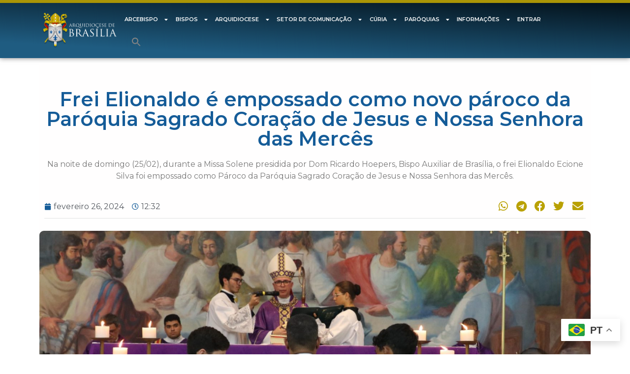

--- FILE ---
content_type: text/html; charset=UTF-8
request_url: https://arqbrasilia.com.br/frei-elionaldo-e-empossado-como-novo-paroco-da-paroquia-sagrado-coracao-de-jesus-e-nossa-senhora-das-merces/
body_size: 259775
content:
<!doctype html>
<html lang="pt-BR">
<head>
	<meta charset="UTF-8">
	<meta name="viewport" content="width=device-width, initial-scale=1">
	<link rel="profile" href="https://gmpg.org/xfn/11">
	<title>Frei Elionaldo é empossado como novo pároco da Paróquia Sagrado Coração de Jesus e Nossa Senhora das Mercês &#8211; Arquidiocese de Brasília</title>
<meta name='robots' content='max-image-preview:large' />
<script type='application/javascript'>console.log('PixelYourSite Free version 9.4.7.1');</script>
<link rel='dns-prefetch' href='//maps.googleapis.com' />
<link rel='dns-prefetch' href='//meet.jit.si' />
<link rel='dns-prefetch' href='//www.googletagmanager.com' />
<link rel='dns-prefetch' href='//use.fontawesome.com' />
<link rel='dns-prefetch' href='//fonts.googleapis.com' />
<link rel="alternate" type="text/calendar" title="Arquidiocese de Brasília &raquo; do iCal Feed" href="https://arqbrasilia.com.br/events/?ical=1" />
<link rel="alternate" title="oEmbed (JSON)" type="application/json+oembed" href="https://arqbrasilia.com.br/wp-json/oembed/1.0/embed?url=https%3A%2F%2Farqbrasilia.com.br%2Ffrei-elionaldo-e-empossado-como-novo-paroco-da-paroquia-sagrado-coracao-de-jesus-e-nossa-senhora-das-merces%2F" />
<link rel="alternate" title="oEmbed (XML)" type="text/xml+oembed" href="https://arqbrasilia.com.br/wp-json/oembed/1.0/embed?url=https%3A%2F%2Farqbrasilia.com.br%2Ffrei-elionaldo-e-empossado-como-novo-paroco-da-paroquia-sagrado-coracao-de-jesus-e-nossa-senhora-das-merces%2F&#038;format=xml" />
<style id='wp-img-auto-sizes-contain-inline-css' type='text/css'>
img:is([sizes=auto i],[sizes^="auto," i]){contain-intrinsic-size:3000px 1500px}
/*# sourceURL=wp-img-auto-sizes-contain-inline-css */
</style>
<link rel='stylesheet' id='adopt-stylesheet-css' href='https://arqbrasilia.com.br/wp-content/plugins/adopt/includes/style.css?ver=6.9' type='text/css' media='all' />

<link rel='stylesheet' id='ayecode-ui-css' href='https://arqbrasilia.com.br/wp-content/plugins/geodirectory/vendor/ayecode/wp-ayecode-ui/assets/css/ayecode-ui-compatibility.css?ver=0.2.5' type='text/css' media='all' />
<style id='ayecode-ui-inline-css' type='text/css'>
body.modal-open #wpadminbar{z-index:999}.embed-responsive-16by9 .fluid-width-video-wrapper{padding:0!important;position:initial}
/*# sourceURL=ayecode-ui-inline-css */
</style>
<link rel='stylesheet' id='sbi_styles-css' href='https://arqbrasilia.com.br/wp-content/plugins/instagram-feed/css/sbi-styles.min.css?ver=6.1.5' type='text/css' media='all' />
<link rel='stylesheet' id='wp-event-manager-frontend-css' href='https://arqbrasilia.com.br/wp-content/plugins/wp-event-manager/assets/css/frontend.min.css?ver=6.9' type='text/css' media='all' />
<link rel='stylesheet' id='wp-event-manager-jquery-ui-daterangepicker-css' href='https://arqbrasilia.com.br/wp-content/plugins/wp-event-manager/assets/js/jquery-ui-daterangepicker/jquery.comiseo.daterangepicker.css?ver=6.9' type='text/css' media='all' />
<link rel='stylesheet' id='wp-event-manager-jquery-ui-daterangepicker-style-css' href='https://arqbrasilia.com.br/wp-content/plugins/wp-event-manager/assets/js/jquery-ui-daterangepicker/styles.css?ver=6.9' type='text/css' media='all' />
<link rel='stylesheet' id='wp-event-manager-jquery-ui-css-css' href='https://arqbrasilia.com.br/wp-content/plugins/wp-event-manager/assets/js/jquery-ui/jquery-ui.css?ver=6.9' type='text/css' media='all' />
<link rel='stylesheet' id='wp-event-manager-grid-style-css' href='https://arqbrasilia.com.br/wp-content/plugins/wp-event-manager/assets/css/wpem-grid.min.css?ver=6.9' type='text/css' media='all' />
<link rel='stylesheet' id='wp-event-manager-font-style-css' href='https://arqbrasilia.com.br/wp-content/plugins/wp-event-manager/assets/fonts/style.css?ver=6.9' type='text/css' media='all' />
<style id='wp-emoji-styles-inline-css' type='text/css'>

	img.wp-smiley, img.emoji {
		display: inline !important;
		border: none !important;
		box-shadow: none !important;
		height: 1em !important;
		width: 1em !important;
		margin: 0 0.07em !important;
		vertical-align: -0.1em !important;
		background: none !important;
		padding: 0 !important;
	}
/*# sourceURL=wp-emoji-styles-inline-css */
</style>
<link rel='stylesheet' id='wp-block-library-css' href='https://arqbrasilia.com.br/wp-includes/css/dist/block-library/style.min.css?ver=6.9' type='text/css' media='all' />
<style id='wp-block-paragraph-inline-css' type='text/css'>
.is-small-text{font-size:.875em}.is-regular-text{font-size:1em}.is-large-text{font-size:2.25em}.is-larger-text{font-size:3em}.has-drop-cap:not(:focus):first-letter{float:left;font-size:8.4em;font-style:normal;font-weight:100;line-height:.68;margin:.05em .1em 0 0;text-transform:uppercase}body.rtl .has-drop-cap:not(:focus):first-letter{float:none;margin-left:.1em}p.has-drop-cap.has-background{overflow:hidden}:root :where(p.has-background){padding:1.25em 2.375em}:where(p.has-text-color:not(.has-link-color)) a{color:inherit}p.has-text-align-left[style*="writing-mode:vertical-lr"],p.has-text-align-right[style*="writing-mode:vertical-rl"]{rotate:180deg}
/*# sourceURL=https://arqbrasilia.com.br/wp-includes/blocks/paragraph/style.min.css */
</style>
<style id='global-styles-inline-css' type='text/css'>
:root{--wp--preset--aspect-ratio--square: 1;--wp--preset--aspect-ratio--4-3: 4/3;--wp--preset--aspect-ratio--3-4: 3/4;--wp--preset--aspect-ratio--3-2: 3/2;--wp--preset--aspect-ratio--2-3: 2/3;--wp--preset--aspect-ratio--16-9: 16/9;--wp--preset--aspect-ratio--9-16: 9/16;--wp--preset--color--black: #000000;--wp--preset--color--cyan-bluish-gray: #abb8c3;--wp--preset--color--white: #ffffff;--wp--preset--color--pale-pink: #f78da7;--wp--preset--color--vivid-red: #cf2e2e;--wp--preset--color--luminous-vivid-orange: #ff6900;--wp--preset--color--luminous-vivid-amber: #fcb900;--wp--preset--color--light-green-cyan: #7bdcb5;--wp--preset--color--vivid-green-cyan: #00d084;--wp--preset--color--pale-cyan-blue: #8ed1fc;--wp--preset--color--vivid-cyan-blue: #0693e3;--wp--preset--color--vivid-purple: #9b51e0;--wp--preset--gradient--vivid-cyan-blue-to-vivid-purple: linear-gradient(135deg,rgb(6,147,227) 0%,rgb(155,81,224) 100%);--wp--preset--gradient--light-green-cyan-to-vivid-green-cyan: linear-gradient(135deg,rgb(122,220,180) 0%,rgb(0,208,130) 100%);--wp--preset--gradient--luminous-vivid-amber-to-luminous-vivid-orange: linear-gradient(135deg,rgb(252,185,0) 0%,rgb(255,105,0) 100%);--wp--preset--gradient--luminous-vivid-orange-to-vivid-red: linear-gradient(135deg,rgb(255,105,0) 0%,rgb(207,46,46) 100%);--wp--preset--gradient--very-light-gray-to-cyan-bluish-gray: linear-gradient(135deg,rgb(238,238,238) 0%,rgb(169,184,195) 100%);--wp--preset--gradient--cool-to-warm-spectrum: linear-gradient(135deg,rgb(74,234,220) 0%,rgb(151,120,209) 20%,rgb(207,42,186) 40%,rgb(238,44,130) 60%,rgb(251,105,98) 80%,rgb(254,248,76) 100%);--wp--preset--gradient--blush-light-purple: linear-gradient(135deg,rgb(255,206,236) 0%,rgb(152,150,240) 100%);--wp--preset--gradient--blush-bordeaux: linear-gradient(135deg,rgb(254,205,165) 0%,rgb(254,45,45) 50%,rgb(107,0,62) 100%);--wp--preset--gradient--luminous-dusk: linear-gradient(135deg,rgb(255,203,112) 0%,rgb(199,81,192) 50%,rgb(65,88,208) 100%);--wp--preset--gradient--pale-ocean: linear-gradient(135deg,rgb(255,245,203) 0%,rgb(182,227,212) 50%,rgb(51,167,181) 100%);--wp--preset--gradient--electric-grass: linear-gradient(135deg,rgb(202,248,128) 0%,rgb(113,206,126) 100%);--wp--preset--gradient--midnight: linear-gradient(135deg,rgb(2,3,129) 0%,rgb(40,116,252) 100%);--wp--preset--font-size--small: 13px;--wp--preset--font-size--medium: 20px;--wp--preset--font-size--large: 36px;--wp--preset--font-size--x-large: 42px;--wp--preset--spacing--20: 0.44rem;--wp--preset--spacing--30: 0.67rem;--wp--preset--spacing--40: 1rem;--wp--preset--spacing--50: 1.5rem;--wp--preset--spacing--60: 2.25rem;--wp--preset--spacing--70: 3.38rem;--wp--preset--spacing--80: 5.06rem;--wp--preset--shadow--natural: 6px 6px 9px rgba(0, 0, 0, 0.2);--wp--preset--shadow--deep: 12px 12px 50px rgba(0, 0, 0, 0.4);--wp--preset--shadow--sharp: 6px 6px 0px rgba(0, 0, 0, 0.2);--wp--preset--shadow--outlined: 6px 6px 0px -3px rgb(255, 255, 255), 6px 6px rgb(0, 0, 0);--wp--preset--shadow--crisp: 6px 6px 0px rgb(0, 0, 0);}:where(.is-layout-flex){gap: 0.5em;}:where(.is-layout-grid){gap: 0.5em;}body .is-layout-flex{display: flex;}.is-layout-flex{flex-wrap: wrap;align-items: center;}.is-layout-flex > :is(*, div){margin: 0;}body .is-layout-grid{display: grid;}.is-layout-grid > :is(*, div){margin: 0;}:where(.wp-block-columns.is-layout-flex){gap: 2em;}:where(.wp-block-columns.is-layout-grid){gap: 2em;}:where(.wp-block-post-template.is-layout-flex){gap: 1.25em;}:where(.wp-block-post-template.is-layout-grid){gap: 1.25em;}.has-black-color{color: var(--wp--preset--color--black) !important;}.has-cyan-bluish-gray-color{color: var(--wp--preset--color--cyan-bluish-gray) !important;}.has-white-color{color: var(--wp--preset--color--white) !important;}.has-pale-pink-color{color: var(--wp--preset--color--pale-pink) !important;}.has-vivid-red-color{color: var(--wp--preset--color--vivid-red) !important;}.has-luminous-vivid-orange-color{color: var(--wp--preset--color--luminous-vivid-orange) !important;}.has-luminous-vivid-amber-color{color: var(--wp--preset--color--luminous-vivid-amber) !important;}.has-light-green-cyan-color{color: var(--wp--preset--color--light-green-cyan) !important;}.has-vivid-green-cyan-color{color: var(--wp--preset--color--vivid-green-cyan) !important;}.has-pale-cyan-blue-color{color: var(--wp--preset--color--pale-cyan-blue) !important;}.has-vivid-cyan-blue-color{color: var(--wp--preset--color--vivid-cyan-blue) !important;}.has-vivid-purple-color{color: var(--wp--preset--color--vivid-purple) !important;}.has-black-background-color{background-color: var(--wp--preset--color--black) !important;}.has-cyan-bluish-gray-background-color{background-color: var(--wp--preset--color--cyan-bluish-gray) !important;}.has-white-background-color{background-color: var(--wp--preset--color--white) !important;}.has-pale-pink-background-color{background-color: var(--wp--preset--color--pale-pink) !important;}.has-vivid-red-background-color{background-color: var(--wp--preset--color--vivid-red) !important;}.has-luminous-vivid-orange-background-color{background-color: var(--wp--preset--color--luminous-vivid-orange) !important;}.has-luminous-vivid-amber-background-color{background-color: var(--wp--preset--color--luminous-vivid-amber) !important;}.has-light-green-cyan-background-color{background-color: var(--wp--preset--color--light-green-cyan) !important;}.has-vivid-green-cyan-background-color{background-color: var(--wp--preset--color--vivid-green-cyan) !important;}.has-pale-cyan-blue-background-color{background-color: var(--wp--preset--color--pale-cyan-blue) !important;}.has-vivid-cyan-blue-background-color{background-color: var(--wp--preset--color--vivid-cyan-blue) !important;}.has-vivid-purple-background-color{background-color: var(--wp--preset--color--vivid-purple) !important;}.has-black-border-color{border-color: var(--wp--preset--color--black) !important;}.has-cyan-bluish-gray-border-color{border-color: var(--wp--preset--color--cyan-bluish-gray) !important;}.has-white-border-color{border-color: var(--wp--preset--color--white) !important;}.has-pale-pink-border-color{border-color: var(--wp--preset--color--pale-pink) !important;}.has-vivid-red-border-color{border-color: var(--wp--preset--color--vivid-red) !important;}.has-luminous-vivid-orange-border-color{border-color: var(--wp--preset--color--luminous-vivid-orange) !important;}.has-luminous-vivid-amber-border-color{border-color: var(--wp--preset--color--luminous-vivid-amber) !important;}.has-light-green-cyan-border-color{border-color: var(--wp--preset--color--light-green-cyan) !important;}.has-vivid-green-cyan-border-color{border-color: var(--wp--preset--color--vivid-green-cyan) !important;}.has-pale-cyan-blue-border-color{border-color: var(--wp--preset--color--pale-cyan-blue) !important;}.has-vivid-cyan-blue-border-color{border-color: var(--wp--preset--color--vivid-cyan-blue) !important;}.has-vivid-purple-border-color{border-color: var(--wp--preset--color--vivid-purple) !important;}.has-vivid-cyan-blue-to-vivid-purple-gradient-background{background: var(--wp--preset--gradient--vivid-cyan-blue-to-vivid-purple) !important;}.has-light-green-cyan-to-vivid-green-cyan-gradient-background{background: var(--wp--preset--gradient--light-green-cyan-to-vivid-green-cyan) !important;}.has-luminous-vivid-amber-to-luminous-vivid-orange-gradient-background{background: var(--wp--preset--gradient--luminous-vivid-amber-to-luminous-vivid-orange) !important;}.has-luminous-vivid-orange-to-vivid-red-gradient-background{background: var(--wp--preset--gradient--luminous-vivid-orange-to-vivid-red) !important;}.has-very-light-gray-to-cyan-bluish-gray-gradient-background{background: var(--wp--preset--gradient--very-light-gray-to-cyan-bluish-gray) !important;}.has-cool-to-warm-spectrum-gradient-background{background: var(--wp--preset--gradient--cool-to-warm-spectrum) !important;}.has-blush-light-purple-gradient-background{background: var(--wp--preset--gradient--blush-light-purple) !important;}.has-blush-bordeaux-gradient-background{background: var(--wp--preset--gradient--blush-bordeaux) !important;}.has-luminous-dusk-gradient-background{background: var(--wp--preset--gradient--luminous-dusk) !important;}.has-pale-ocean-gradient-background{background: var(--wp--preset--gradient--pale-ocean) !important;}.has-electric-grass-gradient-background{background: var(--wp--preset--gradient--electric-grass) !important;}.has-midnight-gradient-background{background: var(--wp--preset--gradient--midnight) !important;}.has-small-font-size{font-size: var(--wp--preset--font-size--small) !important;}.has-medium-font-size{font-size: var(--wp--preset--font-size--medium) !important;}.has-large-font-size{font-size: var(--wp--preset--font-size--large) !important;}.has-x-large-font-size{font-size: var(--wp--preset--font-size--x-large) !important;}
/*# sourceURL=global-styles-inline-css */
</style>

<style id='classic-theme-styles-inline-css' type='text/css'>
/*! This file is auto-generated */
.wp-block-button__link{color:#fff;background-color:#32373c;border-radius:9999px;box-shadow:none;text-decoration:none;padding:calc(.667em + 2px) calc(1.333em + 2px);font-size:1.125em}.wp-block-file__button{background:#32373c;color:#fff;text-decoration:none}
/*# sourceURL=/wp-includes/css/classic-themes.min.css */
</style>
<link rel='stylesheet' id='leaflet-css' href='https://arqbrasilia.com.br/wp-content/plugins/geodirectory/assets/leaflet/leaflet.css?ver=2.3.35' type='text/css' media='all' />
<link rel='stylesheet' id='leaflet-routing-machine-css' href='https://arqbrasilia.com.br/wp-content/plugins/geodirectory/assets/leaflet/routing/leaflet-routing-machine.css?ver=2.3.35' type='text/css' media='all' />
<link rel='stylesheet' id='profilegrid-user-profiles-groups-and-communities-css' href='https://arqbrasilia.com.br/wp-content/plugins/profilegrid-user-profiles-groups-and-communities/public/css/profile-magic-public.css?ver=5.9.4.3' type='text/css' media='all' />
<link rel='stylesheet' id='pm-font-awesome-css' href='https://arqbrasilia.com.br/wp-content/plugins/profilegrid-user-profiles-groups-and-communities/public/css/font-awesome.css?ver=5.9.4.3' type='text/css' media='all' />
<link rel='stylesheet' id='pg-password-checker-css' href='https://arqbrasilia.com.br/wp-content/plugins/profilegrid-user-profiles-groups-and-communities/public/css/pg-password-checker.css?ver=5.9.4.3' type='text/css' media='all' />
<link rel='stylesheet' id='pg-profile-menu-css' href='https://arqbrasilia.com.br/wp-content/plugins/profilegrid-user-profiles-groups-and-communities/public/css/pg-profile-menu.css?ver=5.9.4.3' type='text/css' media='all' />
<link rel='stylesheet' id='pg-responsive-css' href='https://arqbrasilia.com.br/wp-content/plugins/profilegrid-user-profiles-groups-and-communities/public/css/pg-responsive-public.css?ver=5.9.4.3' type='text/css' media='all' />
<link rel='stylesheet' id='profile_1-css' href='https://arqbrasilia.com.br/wp-content/plugins/profilegrid-user-profiles-groups-and-communities/public/partials/themes/profile_1/profile_1.css?ver=5.9.4.3' type='text/css' media='all' />
<link rel='stylesheet' id='searchandfilter-css' href='https://arqbrasilia.com.br/wp-content/plugins/search-filter/style.css?ver=1' type='text/css' media='all' />
<link rel='stylesheet' id='table-addons-for-elementor-css' href='https://arqbrasilia.com.br/wp-content/plugins/table-addons-for-elementor/public/css/table-addons-for-elementor-public.css?ver=2.1.3' type='text/css' media='all' />
<link rel='stylesheet' id='wp-event-manager-jquery-timepicker-css-css' href='https://arqbrasilia.com.br/wp-content/plugins/wp-event-manager/assets/js/jquery-timepicker/jquery.timepicker.min.css?ver=6.9' type='text/css' media='all' />
<link rel='stylesheet' id='ivory-search-styles-css' href='https://arqbrasilia.com.br/wp-content/plugins/add-search-to-menu/public/css/ivory-search.min.css?ver=5.5.8' type='text/css' media='all' />
<link rel='stylesheet' id='hello-elementor-css' href='https://arqbrasilia.com.br/wp-content/themes/hello-elementor/style.min.css?ver=2.7.1' type='text/css' media='all' />
<link rel='stylesheet' id='hello-elementor-theme-style-css' href='https://arqbrasilia.com.br/wp-content/themes/hello-elementor/theme.min.css?ver=2.7.1' type='text/css' media='all' />
<link rel='stylesheet' id='elementor-frontend-css' href='https://arqbrasilia.com.br/wp-content/plugins/elementor/assets/css/frontend-lite.min.css?ver=3.23.4' type='text/css' media='all' />
<style id='elementor-frontend-inline-css' type='text/css'>
@-webkit-keyframes ha_fadeIn{0%{opacity:0}to{opacity:1}}@keyframes ha_fadeIn{0%{opacity:0}to{opacity:1}}@-webkit-keyframes ha_zoomIn{0%{opacity:0;-webkit-transform:scale3d(.3,.3,.3);transform:scale3d(.3,.3,.3)}50%{opacity:1}}@keyframes ha_zoomIn{0%{opacity:0;-webkit-transform:scale3d(.3,.3,.3);transform:scale3d(.3,.3,.3)}50%{opacity:1}}@-webkit-keyframes ha_rollIn{0%{opacity:0;-webkit-transform:translate3d(-100%,0,0) rotate3d(0,0,1,-120deg);transform:translate3d(-100%,0,0) rotate3d(0,0,1,-120deg)}to{opacity:1}}@keyframes ha_rollIn{0%{opacity:0;-webkit-transform:translate3d(-100%,0,0) rotate3d(0,0,1,-120deg);transform:translate3d(-100%,0,0) rotate3d(0,0,1,-120deg)}to{opacity:1}}@-webkit-keyframes ha_bounce{0%,20%,53%,to{-webkit-animation-timing-function:cubic-bezier(.215,.61,.355,1);animation-timing-function:cubic-bezier(.215,.61,.355,1)}40%,43%{-webkit-transform:translate3d(0,-30px,0) scaleY(1.1);transform:translate3d(0,-30px,0) scaleY(1.1);-webkit-animation-timing-function:cubic-bezier(.755,.05,.855,.06);animation-timing-function:cubic-bezier(.755,.05,.855,.06)}70%{-webkit-transform:translate3d(0,-15px,0) scaleY(1.05);transform:translate3d(0,-15px,0) scaleY(1.05);-webkit-animation-timing-function:cubic-bezier(.755,.05,.855,.06);animation-timing-function:cubic-bezier(.755,.05,.855,.06)}80%{-webkit-transition-timing-function:cubic-bezier(.215,.61,.355,1);transition-timing-function:cubic-bezier(.215,.61,.355,1);-webkit-transform:translate3d(0,0,0) scaleY(.95);transform:translate3d(0,0,0) scaleY(.95)}90%{-webkit-transform:translate3d(0,-4px,0) scaleY(1.02);transform:translate3d(0,-4px,0) scaleY(1.02)}}@keyframes ha_bounce{0%,20%,53%,to{-webkit-animation-timing-function:cubic-bezier(.215,.61,.355,1);animation-timing-function:cubic-bezier(.215,.61,.355,1)}40%,43%{-webkit-transform:translate3d(0,-30px,0) scaleY(1.1);transform:translate3d(0,-30px,0) scaleY(1.1);-webkit-animation-timing-function:cubic-bezier(.755,.05,.855,.06);animation-timing-function:cubic-bezier(.755,.05,.855,.06)}70%{-webkit-transform:translate3d(0,-15px,0) scaleY(1.05);transform:translate3d(0,-15px,0) scaleY(1.05);-webkit-animation-timing-function:cubic-bezier(.755,.05,.855,.06);animation-timing-function:cubic-bezier(.755,.05,.855,.06)}80%{-webkit-transition-timing-function:cubic-bezier(.215,.61,.355,1);transition-timing-function:cubic-bezier(.215,.61,.355,1);-webkit-transform:translate3d(0,0,0) scaleY(.95);transform:translate3d(0,0,0) scaleY(.95)}90%{-webkit-transform:translate3d(0,-4px,0) scaleY(1.02);transform:translate3d(0,-4px,0) scaleY(1.02)}}@-webkit-keyframes ha_bounceIn{0%,20%,40%,60%,80%,to{-webkit-animation-timing-function:cubic-bezier(.215,.61,.355,1);animation-timing-function:cubic-bezier(.215,.61,.355,1)}0%{opacity:0;-webkit-transform:scale3d(.3,.3,.3);transform:scale3d(.3,.3,.3)}20%{-webkit-transform:scale3d(1.1,1.1,1.1);transform:scale3d(1.1,1.1,1.1)}40%{-webkit-transform:scale3d(.9,.9,.9);transform:scale3d(.9,.9,.9)}60%{opacity:1;-webkit-transform:scale3d(1.03,1.03,1.03);transform:scale3d(1.03,1.03,1.03)}80%{-webkit-transform:scale3d(.97,.97,.97);transform:scale3d(.97,.97,.97)}to{opacity:1}}@keyframes ha_bounceIn{0%,20%,40%,60%,80%,to{-webkit-animation-timing-function:cubic-bezier(.215,.61,.355,1);animation-timing-function:cubic-bezier(.215,.61,.355,1)}0%{opacity:0;-webkit-transform:scale3d(.3,.3,.3);transform:scale3d(.3,.3,.3)}20%{-webkit-transform:scale3d(1.1,1.1,1.1);transform:scale3d(1.1,1.1,1.1)}40%{-webkit-transform:scale3d(.9,.9,.9);transform:scale3d(.9,.9,.9)}60%{opacity:1;-webkit-transform:scale3d(1.03,1.03,1.03);transform:scale3d(1.03,1.03,1.03)}80%{-webkit-transform:scale3d(.97,.97,.97);transform:scale3d(.97,.97,.97)}to{opacity:1}}@-webkit-keyframes ha_flipInX{0%{opacity:0;-webkit-transform:perspective(400px) rotate3d(1,0,0,90deg);transform:perspective(400px) rotate3d(1,0,0,90deg);-webkit-animation-timing-function:ease-in;animation-timing-function:ease-in}40%{-webkit-transform:perspective(400px) rotate3d(1,0,0,-20deg);transform:perspective(400px) rotate3d(1,0,0,-20deg);-webkit-animation-timing-function:ease-in;animation-timing-function:ease-in}60%{opacity:1;-webkit-transform:perspective(400px) rotate3d(1,0,0,10deg);transform:perspective(400px) rotate3d(1,0,0,10deg)}80%{-webkit-transform:perspective(400px) rotate3d(1,0,0,-5deg);transform:perspective(400px) rotate3d(1,0,0,-5deg)}}@keyframes ha_flipInX{0%{opacity:0;-webkit-transform:perspective(400px) rotate3d(1,0,0,90deg);transform:perspective(400px) rotate3d(1,0,0,90deg);-webkit-animation-timing-function:ease-in;animation-timing-function:ease-in}40%{-webkit-transform:perspective(400px) rotate3d(1,0,0,-20deg);transform:perspective(400px) rotate3d(1,0,0,-20deg);-webkit-animation-timing-function:ease-in;animation-timing-function:ease-in}60%{opacity:1;-webkit-transform:perspective(400px) rotate3d(1,0,0,10deg);transform:perspective(400px) rotate3d(1,0,0,10deg)}80%{-webkit-transform:perspective(400px) rotate3d(1,0,0,-5deg);transform:perspective(400px) rotate3d(1,0,0,-5deg)}}@-webkit-keyframes ha_flipInY{0%{opacity:0;-webkit-transform:perspective(400px) rotate3d(0,1,0,90deg);transform:perspective(400px) rotate3d(0,1,0,90deg);-webkit-animation-timing-function:ease-in;animation-timing-function:ease-in}40%{-webkit-transform:perspective(400px) rotate3d(0,1,0,-20deg);transform:perspective(400px) rotate3d(0,1,0,-20deg);-webkit-animation-timing-function:ease-in;animation-timing-function:ease-in}60%{opacity:1;-webkit-transform:perspective(400px) rotate3d(0,1,0,10deg);transform:perspective(400px) rotate3d(0,1,0,10deg)}80%{-webkit-transform:perspective(400px) rotate3d(0,1,0,-5deg);transform:perspective(400px) rotate3d(0,1,0,-5deg)}}@keyframes ha_flipInY{0%{opacity:0;-webkit-transform:perspective(400px) rotate3d(0,1,0,90deg);transform:perspective(400px) rotate3d(0,1,0,90deg);-webkit-animation-timing-function:ease-in;animation-timing-function:ease-in}40%{-webkit-transform:perspective(400px) rotate3d(0,1,0,-20deg);transform:perspective(400px) rotate3d(0,1,0,-20deg);-webkit-animation-timing-function:ease-in;animation-timing-function:ease-in}60%{opacity:1;-webkit-transform:perspective(400px) rotate3d(0,1,0,10deg);transform:perspective(400px) rotate3d(0,1,0,10deg)}80%{-webkit-transform:perspective(400px) rotate3d(0,1,0,-5deg);transform:perspective(400px) rotate3d(0,1,0,-5deg)}}@-webkit-keyframes ha_swing{20%{-webkit-transform:rotate3d(0,0,1,15deg);transform:rotate3d(0,0,1,15deg)}40%{-webkit-transform:rotate3d(0,0,1,-10deg);transform:rotate3d(0,0,1,-10deg)}60%{-webkit-transform:rotate3d(0,0,1,5deg);transform:rotate3d(0,0,1,5deg)}80%{-webkit-transform:rotate3d(0,0,1,-5deg);transform:rotate3d(0,0,1,-5deg)}}@keyframes ha_swing{20%{-webkit-transform:rotate3d(0,0,1,15deg);transform:rotate3d(0,0,1,15deg)}40%{-webkit-transform:rotate3d(0,0,1,-10deg);transform:rotate3d(0,0,1,-10deg)}60%{-webkit-transform:rotate3d(0,0,1,5deg);transform:rotate3d(0,0,1,5deg)}80%{-webkit-transform:rotate3d(0,0,1,-5deg);transform:rotate3d(0,0,1,-5deg)}}@-webkit-keyframes ha_slideInDown{0%{visibility:visible;-webkit-transform:translate3d(0,-100%,0);transform:translate3d(0,-100%,0)}}@keyframes ha_slideInDown{0%{visibility:visible;-webkit-transform:translate3d(0,-100%,0);transform:translate3d(0,-100%,0)}}@-webkit-keyframes ha_slideInUp{0%{visibility:visible;-webkit-transform:translate3d(0,100%,0);transform:translate3d(0,100%,0)}}@keyframes ha_slideInUp{0%{visibility:visible;-webkit-transform:translate3d(0,100%,0);transform:translate3d(0,100%,0)}}@-webkit-keyframes ha_slideInLeft{0%{visibility:visible;-webkit-transform:translate3d(-100%,0,0);transform:translate3d(-100%,0,0)}}@keyframes ha_slideInLeft{0%{visibility:visible;-webkit-transform:translate3d(-100%,0,0);transform:translate3d(-100%,0,0)}}@-webkit-keyframes ha_slideInRight{0%{visibility:visible;-webkit-transform:translate3d(100%,0,0);transform:translate3d(100%,0,0)}}@keyframes ha_slideInRight{0%{visibility:visible;-webkit-transform:translate3d(100%,0,0);transform:translate3d(100%,0,0)}}.ha_fadeIn{-webkit-animation-name:ha_fadeIn;animation-name:ha_fadeIn}.ha_zoomIn{-webkit-animation-name:ha_zoomIn;animation-name:ha_zoomIn}.ha_rollIn{-webkit-animation-name:ha_rollIn;animation-name:ha_rollIn}.ha_bounce{-webkit-transform-origin:center bottom;-ms-transform-origin:center bottom;transform-origin:center bottom;-webkit-animation-name:ha_bounce;animation-name:ha_bounce}.ha_bounceIn{-webkit-animation-name:ha_bounceIn;animation-name:ha_bounceIn;-webkit-animation-duration:.75s;-webkit-animation-duration:calc(var(--animate-duration)*.75);animation-duration:.75s;animation-duration:calc(var(--animate-duration)*.75)}.ha_flipInX,.ha_flipInY{-webkit-animation-name:ha_flipInX;animation-name:ha_flipInX;-webkit-backface-visibility:visible!important;backface-visibility:visible!important}.ha_flipInY{-webkit-animation-name:ha_flipInY;animation-name:ha_flipInY}.ha_swing{-webkit-transform-origin:top center;-ms-transform-origin:top center;transform-origin:top center;-webkit-animation-name:ha_swing;animation-name:ha_swing}.ha_slideInDown{-webkit-animation-name:ha_slideInDown;animation-name:ha_slideInDown}.ha_slideInUp{-webkit-animation-name:ha_slideInUp;animation-name:ha_slideInUp}.ha_slideInLeft{-webkit-animation-name:ha_slideInLeft;animation-name:ha_slideInLeft}.ha_slideInRight{-webkit-animation-name:ha_slideInRight;animation-name:ha_slideInRight}.ha-css-transform-yes{-webkit-transition-duration:var(--ha-tfx-transition-duration, .2s);transition-duration:var(--ha-tfx-transition-duration, .2s);-webkit-transition-property:-webkit-transform;transition-property:transform;transition-property:transform,-webkit-transform;-webkit-transform:translate(var(--ha-tfx-translate-x, 0),var(--ha-tfx-translate-y, 0)) scale(var(--ha-tfx-scale-x, 1),var(--ha-tfx-scale-y, 1)) skew(var(--ha-tfx-skew-x, 0),var(--ha-tfx-skew-y, 0)) rotateX(var(--ha-tfx-rotate-x, 0)) rotateY(var(--ha-tfx-rotate-y, 0)) rotateZ(var(--ha-tfx-rotate-z, 0));transform:translate(var(--ha-tfx-translate-x, 0),var(--ha-tfx-translate-y, 0)) scale(var(--ha-tfx-scale-x, 1),var(--ha-tfx-scale-y, 1)) skew(var(--ha-tfx-skew-x, 0),var(--ha-tfx-skew-y, 0)) rotateX(var(--ha-tfx-rotate-x, 0)) rotateY(var(--ha-tfx-rotate-y, 0)) rotateZ(var(--ha-tfx-rotate-z, 0))}.ha-css-transform-yes:hover{-webkit-transform:translate(var(--ha-tfx-translate-x-hover, var(--ha-tfx-translate-x, 0)),var(--ha-tfx-translate-y-hover, var(--ha-tfx-translate-y, 0))) scale(var(--ha-tfx-scale-x-hover, var(--ha-tfx-scale-x, 1)),var(--ha-tfx-scale-y-hover, var(--ha-tfx-scale-y, 1))) skew(var(--ha-tfx-skew-x-hover, var(--ha-tfx-skew-x, 0)),var(--ha-tfx-skew-y-hover, var(--ha-tfx-skew-y, 0))) rotateX(var(--ha-tfx-rotate-x-hover, var(--ha-tfx-rotate-x, 0))) rotateY(var(--ha-tfx-rotate-y-hover, var(--ha-tfx-rotate-y, 0))) rotateZ(var(--ha-tfx-rotate-z-hover, var(--ha-tfx-rotate-z, 0)));transform:translate(var(--ha-tfx-translate-x-hover, var(--ha-tfx-translate-x, 0)),var(--ha-tfx-translate-y-hover, var(--ha-tfx-translate-y, 0))) scale(var(--ha-tfx-scale-x-hover, var(--ha-tfx-scale-x, 1)),var(--ha-tfx-scale-y-hover, var(--ha-tfx-scale-y, 1))) skew(var(--ha-tfx-skew-x-hover, var(--ha-tfx-skew-x, 0)),var(--ha-tfx-skew-y-hover, var(--ha-tfx-skew-y, 0))) rotateX(var(--ha-tfx-rotate-x-hover, var(--ha-tfx-rotate-x, 0))) rotateY(var(--ha-tfx-rotate-y-hover, var(--ha-tfx-rotate-y, 0))) rotateZ(var(--ha-tfx-rotate-z-hover, var(--ha-tfx-rotate-z, 0)))}.happy-addon>.elementor-widget-container{word-wrap:break-word;overflow-wrap:break-word}.happy-addon>.elementor-widget-container,.happy-addon>.elementor-widget-container *{-webkit-box-sizing:border-box;box-sizing:border-box}.happy-addon p:empty{display:none}.happy-addon .elementor-inline-editing{min-height:auto!important}.happy-addon-pro img{max-width:100%;height:auto;-o-object-fit:cover;object-fit:cover}.ha-screen-reader-text{position:absolute;overflow:hidden;clip:rect(1px,1px,1px,1px);margin:-1px;padding:0;width:1px;height:1px;border:0;word-wrap:normal!important;-webkit-clip-path:inset(50%);clip-path:inset(50%)}.ha-has-bg-overlay>.elementor-widget-container{position:relative;z-index:1}.ha-has-bg-overlay>.elementor-widget-container:before{position:absolute;top:0;left:0;z-index:-1;width:100%;height:100%;content:""}.ha-popup--is-enabled .ha-js-popup,.ha-popup--is-enabled .ha-js-popup img{cursor:-webkit-zoom-in!important;cursor:zoom-in!important}.mfp-wrap .mfp-arrow,.mfp-wrap .mfp-close{background-color:transparent}.mfp-wrap .mfp-arrow:focus,.mfp-wrap .mfp-close:focus{outline-width:thin}.ha-advanced-tooltip-enable{position:relative;cursor:pointer;--ha-tooltip-arrow-color:black;--ha-tooltip-arrow-distance:0}.ha-advanced-tooltip-enable .ha-advanced-tooltip-content{position:absolute;z-index:999;display:none;padding:5px 0;width:120px;height:auto;border-radius:6px;background-color:#000;color:#fff;text-align:center;opacity:0}.ha-advanced-tooltip-enable .ha-advanced-tooltip-content::after{position:absolute;border-width:5px;border-style:solid;content:""}.ha-advanced-tooltip-enable .ha-advanced-tooltip-content.no-arrow::after{visibility:hidden}.ha-advanced-tooltip-enable .ha-advanced-tooltip-content.show{display:inline-block;opacity:1}.ha-advanced-tooltip-enable.ha-advanced-tooltip-top .ha-advanced-tooltip-content,body[data-elementor-device-mode=tablet] .ha-advanced-tooltip-enable.ha-advanced-tooltip-tablet-top .ha-advanced-tooltip-content{top:unset;right:0;bottom:calc(101% + var(--ha-tooltip-arrow-distance));left:0;margin:0 auto}.ha-advanced-tooltip-enable.ha-advanced-tooltip-top .ha-advanced-tooltip-content::after,body[data-elementor-device-mode=tablet] .ha-advanced-tooltip-enable.ha-advanced-tooltip-tablet-top .ha-advanced-tooltip-content::after{top:100%;right:unset;bottom:unset;left:50%;border-color:var(--ha-tooltip-arrow-color) transparent transparent transparent;-webkit-transform:translateX(-50%);-ms-transform:translateX(-50%);transform:translateX(-50%)}.ha-advanced-tooltip-enable.ha-advanced-tooltip-bottom .ha-advanced-tooltip-content,body[data-elementor-device-mode=tablet] .ha-advanced-tooltip-enable.ha-advanced-tooltip-tablet-bottom .ha-advanced-tooltip-content{top:calc(101% + var(--ha-tooltip-arrow-distance));right:0;bottom:unset;left:0;margin:0 auto}.ha-advanced-tooltip-enable.ha-advanced-tooltip-bottom .ha-advanced-tooltip-content::after,body[data-elementor-device-mode=tablet] .ha-advanced-tooltip-enable.ha-advanced-tooltip-tablet-bottom .ha-advanced-tooltip-content::after{top:unset;right:unset;bottom:100%;left:50%;border-color:transparent transparent var(--ha-tooltip-arrow-color) transparent;-webkit-transform:translateX(-50%);-ms-transform:translateX(-50%);transform:translateX(-50%)}.ha-advanced-tooltip-enable.ha-advanced-tooltip-left .ha-advanced-tooltip-content,body[data-elementor-device-mode=tablet] .ha-advanced-tooltip-enable.ha-advanced-tooltip-tablet-left .ha-advanced-tooltip-content{top:50%;right:calc(101% + var(--ha-tooltip-arrow-distance));bottom:unset;left:unset;-webkit-transform:translateY(-50%);-ms-transform:translateY(-50%);transform:translateY(-50%)}.ha-advanced-tooltip-enable.ha-advanced-tooltip-left .ha-advanced-tooltip-content::after,body[data-elementor-device-mode=tablet] .ha-advanced-tooltip-enable.ha-advanced-tooltip-tablet-left .ha-advanced-tooltip-content::after{top:50%;right:unset;bottom:unset;left:100%;border-color:transparent transparent transparent var(--ha-tooltip-arrow-color);-webkit-transform:translateY(-50%);-ms-transform:translateY(-50%);transform:translateY(-50%)}.ha-advanced-tooltip-enable.ha-advanced-tooltip-right .ha-advanced-tooltip-content,body[data-elementor-device-mode=tablet] .ha-advanced-tooltip-enable.ha-advanced-tooltip-tablet-right .ha-advanced-tooltip-content{top:50%;right:unset;bottom:unset;left:calc(101% + var(--ha-tooltip-arrow-distance));-webkit-transform:translateY(-50%);-ms-transform:translateY(-50%);transform:translateY(-50%)}.ha-advanced-tooltip-enable.ha-advanced-tooltip-right .ha-advanced-tooltip-content::after,body[data-elementor-device-mode=tablet] .ha-advanced-tooltip-enable.ha-advanced-tooltip-tablet-right .ha-advanced-tooltip-content::after{top:50%;right:100%;bottom:unset;left:unset;border-color:transparent var(--ha-tooltip-arrow-color) transparent transparent;-webkit-transform:translateY(-50%);-ms-transform:translateY(-50%);transform:translateY(-50%)}body[data-elementor-device-mode=mobile] .ha-advanced-tooltip-enable.ha-advanced-tooltip-mobile-top .ha-advanced-tooltip-content{top:unset;right:0;bottom:calc(101% + var(--ha-tooltip-arrow-distance));left:0;margin:0 auto}body[data-elementor-device-mode=mobile] .ha-advanced-tooltip-enable.ha-advanced-tooltip-mobile-top .ha-advanced-tooltip-content::after{top:100%;right:unset;bottom:unset;left:50%;border-color:var(--ha-tooltip-arrow-color) transparent transparent transparent;-webkit-transform:translateX(-50%);-ms-transform:translateX(-50%);transform:translateX(-50%)}body[data-elementor-device-mode=mobile] .ha-advanced-tooltip-enable.ha-advanced-tooltip-mobile-bottom .ha-advanced-tooltip-content{top:calc(101% + var(--ha-tooltip-arrow-distance));right:0;bottom:unset;left:0;margin:0 auto}body[data-elementor-device-mode=mobile] .ha-advanced-tooltip-enable.ha-advanced-tooltip-mobile-bottom .ha-advanced-tooltip-content::after{top:unset;right:unset;bottom:100%;left:50%;border-color:transparent transparent var(--ha-tooltip-arrow-color) transparent;-webkit-transform:translateX(-50%);-ms-transform:translateX(-50%);transform:translateX(-50%)}body[data-elementor-device-mode=mobile] .ha-advanced-tooltip-enable.ha-advanced-tooltip-mobile-left .ha-advanced-tooltip-content{top:50%;right:calc(101% + var(--ha-tooltip-arrow-distance));bottom:unset;left:unset;-webkit-transform:translateY(-50%);-ms-transform:translateY(-50%);transform:translateY(-50%)}body[data-elementor-device-mode=mobile] .ha-advanced-tooltip-enable.ha-advanced-tooltip-mobile-left .ha-advanced-tooltip-content::after{top:50%;right:unset;bottom:unset;left:100%;border-color:transparent transparent transparent var(--ha-tooltip-arrow-color);-webkit-transform:translateY(-50%);-ms-transform:translateY(-50%);transform:translateY(-50%)}body[data-elementor-device-mode=mobile] .ha-advanced-tooltip-enable.ha-advanced-tooltip-mobile-right .ha-advanced-tooltip-content{top:50%;right:unset;bottom:unset;left:calc(101% + var(--ha-tooltip-arrow-distance));-webkit-transform:translateY(-50%);-ms-transform:translateY(-50%);transform:translateY(-50%)}body[data-elementor-device-mode=mobile] .ha-advanced-tooltip-enable.ha-advanced-tooltip-mobile-right .ha-advanced-tooltip-content::after{top:50%;right:100%;bottom:unset;left:unset;border-color:transparent var(--ha-tooltip-arrow-color) transparent transparent;-webkit-transform:translateY(-50%);-ms-transform:translateY(-50%);transform:translateY(-50%)}body.elementor-editor-active .happy-addon.ha-gravityforms .gform_wrapper{display:block!important}.ha-scroll-to-top-wrap.ha-scroll-to-top-hide{display:none}.ha-scroll-to-top-wrap.edit-mode,.ha-scroll-to-top-wrap.single-page-off{display:none!important}.ha-scroll-to-top-button{position:fixed;right:15px;bottom:15px;z-index:9999;display:-webkit-box;display:-webkit-flex;display:-ms-flexbox;display:flex;-webkit-box-align:center;-webkit-align-items:center;align-items:center;-ms-flex-align:center;-webkit-box-pack:center;-ms-flex-pack:center;-webkit-justify-content:center;justify-content:center;width:50px;height:50px;border-radius:50px;background-color:#5636d1;color:#fff;text-align:center;opacity:1;cursor:pointer;-webkit-transition:all .3s;transition:all .3s}.ha-scroll-to-top-button i{color:#fff;font-size:16px}.ha-scroll-to-top-button:hover{background-color:#e2498a}
/*# sourceURL=elementor-frontend-inline-css */
</style>
<link rel='stylesheet' id='elementor-post-6-css' href='https://arqbrasilia.com.br/wp-content/uploads/elementor/css/post-6.css?ver=1767800522' type='text/css' media='all' />
<link rel='stylesheet' id='elementor-icons-css' href='https://arqbrasilia.com.br/wp-content/plugins/elementor/assets/lib/eicons/css/elementor-icons.min.css?ver=5.30.0' type='text/css' media='all' />
<link rel='stylesheet' id='swiper-css' href='https://arqbrasilia.com.br/wp-content/plugins/elementor/assets/lib/swiper/v8/css/swiper.min.css?ver=8.4.5' type='text/css' media='all' />
<link rel='stylesheet' id='elementor-pro-css' href='https://arqbrasilia.com.br/wp-content/plugins/elementor-pro/assets/css/frontend-lite.min.css?ver=3.7.1' type='text/css' media='all' />
<link rel='stylesheet' id='font-awesome-5-all-css' href='https://arqbrasilia.com.br/wp-content/plugins/elementor/assets/lib/font-awesome/css/all.min.css?ver=3.23.4' type='text/css' media='all' />
<link rel='stylesheet' id='font-awesome-4-shim-css' href='https://arqbrasilia.com.br/wp-content/plugins/elementor/assets/lib/font-awesome/css/v4-shims.min.css?ver=3.23.4' type='text/css' media='all' />
<link rel='stylesheet' id='elementor-global-css' href='https://arqbrasilia.com.br/wp-content/uploads/elementor/css/global.css?ver=1767800522' type='text/css' media='all' />
<link rel='stylesheet' id='elementor-post-436-css' href='https://arqbrasilia.com.br/wp-content/uploads/elementor/css/post-436.css?ver=1767800523' type='text/css' media='all' />
<link rel='stylesheet' id='happy-icons-css' href='https://arqbrasilia.com.br/wp-content/plugins/happy-elementor-addons/assets/fonts/style.min.css?ver=3.12.2' type='text/css' media='all' />
<link rel='stylesheet' id='font-awesome-css' href='https://use.fontawesome.com/releases/v7.1.0/css/all.css?wpfas=true' type='text/css' media='all' />
<link rel='stylesheet' id='elementor-post-437-css' href='https://arqbrasilia.com.br/wp-content/uploads/elementor/css/post-437.css?ver=1767800523' type='text/css' media='all' />
<link rel='stylesheet' id='elementor-post-438-css' href='https://arqbrasilia.com.br/wp-content/uploads/elementor/css/post-438.css?ver=1767800583' type='text/css' media='all' />
<link rel='stylesheet' id='evcal_google_fonts-css' href='https://fonts.googleapis.com/css?family=Noto+Sans%3A400%2C400italic%2C700%7CMontserrat%3A700%2C800%2C900&#038;subset=latin%2Clatin-ext&#038;ver=4.3.4' type='text/css' media='all' />
<link rel='stylesheet' id='evcal_cal_default-css' href='//arqbrasilia.com.br/wp-content/plugins/eventON/assets/css/eventon_styles.css?ver=4.3.4' type='text/css' media='all' />
<link rel='stylesheet' id='evo_font_icons-css' href='//arqbrasilia.com.br/wp-content/plugins/eventON/assets/fonts/all.css?ver=4.3.4' type='text/css' media='all' />
<link rel='stylesheet' id='eventon_dynamic_styles-css' href='//arqbrasilia.com.br/wp-content/plugins/eventON/assets/css/eventon_dynamic_styles.css?ver=4.3.4' type='text/css' media='all' />
<link rel='stylesheet' id='searchwp-live-search-css' href='https://arqbrasilia.com.br/wp-content/plugins/searchwp-live-ajax-search/assets/styles/style.css?ver=1.8.4' type='text/css' media='all' />
<style id='searchwp-live-search-inline-css' type='text/css'>
.searchwp-live-search-result .searchwp-live-search-result--title a {
  font-size: 16px;
}
.searchwp-live-search-result .searchwp-live-search-result--price {
  font-size: 14px;
}
.searchwp-live-search-result .searchwp-live-search-result--add-to-cart .button {
  font-size: 14px;
}

/*# sourceURL=searchwp-live-search-inline-css */
</style>
<link rel='stylesheet' id='evo_wv_styles-css' href='https://arqbrasilia.com.br/wp-content/plugins/eventon-weekly-view/assets/wv_styles.css?ver=2.0' type='text/css' media='all' />
<link rel='stylesheet' id='google-fonts-1-css' href='https://fonts.googleapis.com/css?family=Montserrat%3A100%2C100italic%2C200%2C200italic%2C300%2C300italic%2C400%2C400italic%2C500%2C500italic%2C600%2C600italic%2C700%2C700italic%2C800%2C800italic%2C900%2C900italic&#038;display=swap&#038;ver=6.9' type='text/css' media='all' />
<link rel='stylesheet' id='elementor-icons-shared-0-css' href='https://arqbrasilia.com.br/wp-content/plugins/elementor/assets/lib/font-awesome/css/fontawesome.min.css?ver=5.15.3' type='text/css' media='all' />
<link rel='stylesheet' id='elementor-icons-fa-solid-css' href='https://arqbrasilia.com.br/wp-content/plugins/elementor/assets/lib/font-awesome/css/solid.min.css?ver=5.15.3' type='text/css' media='all' />
<link rel='stylesheet' id='elementor-icons-shared-1-css' href='https://arqbrasilia.com.br/wp-content/plugins/happy-elementor-addons/assets/fonts/style.min.css?ver=3.12.2' type='text/css' media='all' />
<link rel='stylesheet' id='elementor-icons-happy-icons-css' href='https://arqbrasilia.com.br/wp-content/plugins/happy-elementor-addons/assets/fonts/style.min.css?ver=3.12.2' type='text/css' media='all' />
<link rel='stylesheet' id='elementor-icons-fa-brands-css' href='https://arqbrasilia.com.br/wp-content/plugins/elementor/assets/lib/font-awesome/css/brands.min.css?ver=5.15.3' type='text/css' media='all' />
<link rel="preconnect" href="https://fonts.gstatic.com/" crossorigin><script src="https://arqbrasilia.com.br/wp-includes/js/jquery/jquery.min.js?ver=3.7.1" id="jquery-core-js"></script>
<script id="jquery-core-js-after">
window.gdSetMap = window.gdSetMap || 'osm';window.gdLoadMap = window.gdLoadMap || '';
//# sourceURL=jquery-core-js-after
</script>
<script src="https://arqbrasilia.com.br/wp-includes/js/jquery/jquery-migrate.min.js?ver=3.4.1" id="jquery-migrate-js"></script>
<script id="jquery-js-after">
window.gdSetMap = window.gdSetMap || 'osm';window.gdLoadMap = window.gdLoadMap || '';
//# sourceURL=jquery-js-after
</script>
<script src="https://arqbrasilia.com.br/wp-content/plugins/hmissa/js/jquery.mask.js?ver=6.9" id="jquery-input-mask-js"></script>
<script src="https://arqbrasilia.com.br/wp-content/plugins/events-for-geodirectory/assets/js/widget.min.js?ver=2.1.1.0" id="geodir-event-widget-js"></script>
<script src="https://arqbrasilia.com.br/wp-content/plugins/geodirectory/vendor/ayecode/wp-ayecode-ui/assets/js/select2.min.js?ver=4.0.11" id="select2-js"></script>
<script src="https://arqbrasilia.com.br/wp-content/plugins/geodirectory/vendor/ayecode/wp-ayecode-ui/assets/js/bootstrap.bundle.min.js?ver=0.2.5" id="bootstrap-js-bundle-js"></script>
<script id="bootstrap-js-bundle-js-after">
function aui_init_greedy_nav(){jQuery('nav.greedy').each(function(i,obj){if(jQuery(this).hasClass("being-greedy")){return true}jQuery(this).addClass('navbar-expand');var $vlinks='';var $dDownClass='';if(jQuery(this).find('.navbar-nav').length){if(jQuery(this).find('.navbar-nav').hasClass("being-greedy")){return true}$vlinks=jQuery(this).find('.navbar-nav').addClass("being-greedy w-100").removeClass('overflow-hidden')}else if(jQuery(this).find('.nav').length){if(jQuery(this).find('.nav').hasClass("being-greedy")){return true}$vlinks=jQuery(this).find('.nav').addClass("being-greedy w-100").removeClass('overflow-hidden');$dDownClass=' mt-2 '}else{return false}jQuery($vlinks).append('<li class="nav-item list-unstyled ml-auto greedy-btn d-none dropdown ">'+'<a href="javascript:void(0)" data-toggle="dropdown" class="nav-link"><i class="fas fa-ellipsis-h"></i> <span class="greedy-count badge badge-dark badge-pill"></span></a>'+'<ul class="greedy-links dropdown-menu  dropdown-menu-right '+$dDownClass+'"></ul>'+'</li>');var $hlinks=jQuery(this).find('.greedy-links');var $btn=jQuery(this).find('.greedy-btn');var numOfItems=0;var totalSpace=0;var closingTime=1000;var breakWidths=[];$vlinks.children().outerWidth(function(i,w){totalSpace+=w;numOfItems+=1;breakWidths.push(totalSpace)});var availableSpace,numOfVisibleItems,requiredSpace,buttonSpace,timer;function check(){buttonSpace=$btn.width();availableSpace=$vlinks.width()-10;numOfVisibleItems=$vlinks.children().length;requiredSpace=breakWidths[numOfVisibleItems-1];if(numOfVisibleItems>1&&requiredSpace>availableSpace){$vlinks.children().last().prev().prependTo($hlinks);numOfVisibleItems-=1;check()}else if(availableSpace>breakWidths[numOfVisibleItems]){$hlinks.children().first().insertBefore($btn);numOfVisibleItems+=1;check()}jQuery($btn).find(".greedy-count").html(numOfItems-numOfVisibleItems);if(numOfVisibleItems===numOfItems){$btn.addClass('d-none')}else $btn.removeClass('d-none')}jQuery(window).on("resize",function(){check()});check()})}function aui_select2_locale(){var aui_select2_params={"i18n_select_state_text":"Select an option\u2026","i18n_no_matches":"No matches found","i18n_ajax_error":"Loading failed","i18n_input_too_short_1":"Please enter 1 or more characters","i18n_input_too_short_n":"Please enter %item% or more characters","i18n_input_too_long_1":"Please delete 1 character","i18n_input_too_long_n":"Please delete %item% characters","i18n_selection_too_long_1":"You can only select 1 item","i18n_selection_too_long_n":"You can only select %item% items","i18n_load_more":"Loading more results\u2026","i18n_searching":"Searching\u2026"};return{language:{errorLoading:function(){return aui_select2_params.i18n_searching},inputTooLong:function(args){var overChars=args.input.length-args.maximum;if(1===overChars){return aui_select2_params.i18n_input_too_long_1}return aui_select2_params.i18n_input_too_long_n.replace('%item%',overChars)},inputTooShort:function(args){var remainingChars=args.minimum-args.input.length;if(1===remainingChars){return aui_select2_params.i18n_input_too_short_1}return aui_select2_params.i18n_input_too_short_n.replace('%item%',remainingChars)},loadingMore:function(){return aui_select2_params.i18n_load_more},maximumSelected:function(args){if(args.maximum===1){return aui_select2_params.i18n_selection_too_long_1}return aui_select2_params.i18n_selection_too_long_n.replace('%item%',args.maximum)},noResults:function(){return aui_select2_params.i18n_no_matches},searching:function(){return aui_select2_params.i18n_searching}}}}function aui_init_select2(){var select2_args=jQuery.extend({},aui_select2_locale());jQuery("select.aui-select2").each(function(){if(!jQuery(this).hasClass("select2-hidden-accessible")){jQuery(this).select2(select2_args)}})}function aui_time_ago(selector){var aui_timeago_params={"prefix_ago":"","suffix_ago":" ago","prefix_after":"after ","suffix_after":"","seconds":"less than a minute","minute":"about a minute","minutes":"%d minutes","hour":"about an hour","hours":"about %d hours","day":"a day","days":"%d days","month":"about a month","months":"%d months","year":"about a year","years":"%d years"};var templates={prefix:aui_timeago_params.prefix_ago,suffix:aui_timeago_params.suffix_ago,seconds:aui_timeago_params.seconds,minute:aui_timeago_params.minute,minutes:aui_timeago_params.minutes,hour:aui_timeago_params.hour,hours:aui_timeago_params.hours,day:aui_timeago_params.day,days:aui_timeago_params.days,month:aui_timeago_params.month,months:aui_timeago_params.months,year:aui_timeago_params.year,years:aui_timeago_params.years};var template=function(t,n){return templates[t]&&templates[t].replace(/%d/i,Math.abs(Math.round(n)))};var timer=function(time){if(!time)return;time=time.replace(/\.\d+/,"");time=time.replace(/-/,"/").replace(/-/,"/");time=time.replace(/T/," ").replace(/Z/," UTC");time=time.replace(/([\+\-]\d\d)\:?(\d\d)/," $1$2");time=new Date(time*1000||time);var now=new Date();var seconds=((now.getTime()-time)*.001)>>0;var minutes=seconds/60;var hours=minutes/60;var days=hours/24;var years=days/365;return templates.prefix+(seconds<45&&template('seconds',seconds)||seconds<90&&template('minute',1)||minutes<45&&template('minutes',minutes)||minutes<90&&template('hour',1)||hours<24&&template('hours',hours)||hours<42&&template('day',1)||days<30&&template('days',days)||days<45&&template('month',1)||days<365&&template('months',days/30)||years<1.5&&template('year',1)||template('years',years))+templates.suffix};var elements=document.getElementsByClassName(selector);if(selector&&elements&&elements.length){for(var i in elements){var $el=elements[i];if(typeof $el==='object'){$el.innerHTML='<i class="far fa-clock"></i> '+timer($el.getAttribute('title')||$el.getAttribute('datetime'))}}}setTimeout(function(){aui_time_ago(selector)},60000)}function aui_init_tooltips(){jQuery('[data-toggle="tooltip"]').tooltip();jQuery('[data-toggle="popover"]').popover();jQuery('[data-toggle="popover-html"]').popover({html:true});jQuery('[data-toggle="popover"],[data-toggle="popover-html"]').on('inserted.bs.popover',function(){jQuery('body > .popover').wrapAll("<div class='bsui' />")})}$aui_doing_init_flatpickr=false;function aui_init_flatpickr(){if(typeof jQuery.fn.flatpickr==="function"&&!$aui_doing_init_flatpickr){$aui_doing_init_flatpickr=true;try{flatpickr.localize({weekdays:{shorthand:['Sun','Mon','Tue','Wed','Thu','Fri','Sat'],longhand:['Sun','Mon','Tue','Wed','Thu','Fri','Sat'],},months:{shorthand:['Jan','Feb','Mar','Apr','May','Jun','Jul','Aug','Sep','Oct','Nov','Dec'],longhand:['January','February','March','April','May','June','July','August','September','October','November','December'],},daysInMonth:[31,28,31,30,31,30,31,31,30,31,30,31],firstDayOfWeek:0,ordinal:function(nth){var s=nth%100;if(s>3&&s<21)return"th";switch(s%10){case 1:return"st";case 2:return"nd";case 3:return"rd";default:return"th"}},rangeSeparator:' to ',weekAbbreviation:'Wk',scrollTitle:'Scroll to increment',toggleTitle:'Click to toggle',amPM:['AM','PM'],yearAriaLabel:'Year',hourAriaLabel:'Hour',minuteAriaLabel:'Minute',time_24hr:false})}catch(err){console.log(err.message)}jQuery('input[data-aui-init="flatpickr"]:not(.flatpickr-input)').flatpickr()}$aui_doing_init_flatpickr=false}$aui_doing_init_iconpicker=false;function aui_init_iconpicker(){if(typeof jQuery.fn.iconpicker==="function"&&!$aui_doing_init_iconpicker){$aui_doing_init_iconpicker=true;jQuery('input[data-aui-init="iconpicker"]:not(.iconpicker-input)').iconpicker()}$aui_doing_init_iconpicker=false}function aui_modal_iframe($title,$url,$footer,$dismissible,$class,$dialog_class,$body_class,responsive){if(!$body_class){$body_class='p-0'}var wClass='text-center position-absolute w-100 text-dark overlay overlay-white p-0 m-0 d-none d-flex justify-content-center align-items-center';var $body="",sClass="w-100 p-0 m-0";if(responsive){$body+='<div class="embed-responsive embed-responsive-16by9">';wClass+=' h-100';sClass+=' embed-responsive-item'}else{wClass+=' vh-100';sClass+=' vh-100'}$body+='<div class="ac-preview-loading '+wClass+'" style="left:0;top:0"><div class="spinner-border" role="status"></div></div>';$body+='<iframe id="embedModal-iframe" class="'+sClass+'" src="" width="100%" height="100%" frameborder="0" allowtransparency="true"></iframe>';if(responsive){$body+='</div>'}$m=aui_modal($title,$body,$footer,$dismissible,$class,$dialog_class,$body_class);jQuery($m).on('shown.bs.modal',function(e){iFrame=jQuery('#embedModal-iframe');jQuery('.ac-preview-loading').addClass('d-flex');iFrame.attr({src:$url});iFrame.load(function(){jQuery('.ac-preview-loading').removeClass('d-flex')})});return $m}function aui_modal($title,$body,$footer,$dismissible,$class,$dialog_class,$body_class){if(!$class){$class=''}if(!$dialog_class){$dialog_class=''}if(!$body){$body='<div class="text-center"><div class="spinner-border" role="status"></div></div>'}jQuery('.aui-modal').modal('hide').modal('dispose').remove();jQuery('.modal-backdrop').remove();var $modal='';$modal+='<div class="modal aui-modal fade shadow bsui '+$class+'" tabindex="-1">'+'<div class="modal-dialog modal-dialog-centered '+$dialog_class+'">'+'<div class="modal-content border-0 shadow">';if($title){$modal+='<div class="modal-header">'+'<h5 class="modal-title">'+$title+'</h5>';if($dismissible){$modal+='<button type="button" class="close" data-dismiss="modal" aria-label="Close">'+'<span aria-hidden="true">&times;</span>'+'</button>'}$modal+='</div>'}$modal+='<div class="modal-body '+$body_class+'">'+$body+'</div>';if($footer){$modal+='<div class="modal-footer">'+$footer+'</div>'}$modal+='</div>'+'</div>'+'</div>';jQuery('body').append($modal);return jQuery('.aui-modal').modal('hide').modal({})}function aui_conditional_fields(form){jQuery(form).find(".aui-conditional-field").each(function(){var $element_require=jQuery(this).data('element-require');if($element_require){$element_require=$element_require.replace("&#039;","'");$element_require=$element_require.replace("&quot;",'"');if(aui_check_form_condition($element_require,form)){jQuery(this).removeClass('d-none')}else{jQuery(this).addClass('d-none')}}})}function aui_check_form_condition(condition,form){if(form){condition=condition.replace(/\(form\)/g,"('"+form+"')")}return new Function("return "+condition+";")()}jQuery.fn.aui_isOnScreen=function(){var win=jQuery(window);var viewport={top:win.scrollTop(),left:win.scrollLeft()};viewport.right=viewport.left+win.width();viewport.bottom=viewport.top+win.height();var bounds=this.offset();bounds.right=bounds.left+this.outerWidth();bounds.bottom=bounds.top+this.outerHeight();return(!(viewport.right<bounds.left||viewport.left>bounds.right||viewport.bottom<bounds.top||viewport.top>bounds.bottom))};function aui_carousel_maybe_show_multiple_items($carousel){var $items={};var $item_count=0;if(!jQuery($carousel).find('.carousel-inner-original').length){jQuery($carousel).append('<div class="carousel-inner-original d-none">'+jQuery($carousel).find('.carousel-inner').html()+'</div>')}jQuery($carousel).find('.carousel-inner-original .carousel-item').each(function(){$items[$item_count]=jQuery(this).html();$item_count++});if(!$item_count){return}if(jQuery(window).width()<=576){if(jQuery($carousel).find('.carousel-inner').hasClass('aui-multiple-items')&&jQuery($carousel).find('.carousel-inner-original').length){jQuery($carousel).find('.carousel-inner').removeClass('aui-multiple-items').html(jQuery($carousel).find('.carousel-inner-original').html());jQuery($carousel).find(".carousel-indicators li").removeClass("d-none")}}else{var $md_count=jQuery($carousel).data('limit_show');var $new_items='';var $new_items_count=0;var $new_item_count=0;var $closed=true;Object.keys($items).forEach(function(key,index){if(index!=0&&Number.isInteger(index/$md_count)){$new_items+='</div></div>';$closed=true}if(index==0||Number.isInteger(index/$md_count)){$active=index==0?'active':'';$new_items+='<div class="carousel-item '+$active+'"><div class="row m-0">';$closed=false;$new_items_count++;$new_item_count=0}$new_items+='<div class="col pr-1 pl-0">'+$items[index]+'</div>';$new_item_count++});if(!$closed){if($md_count-$new_item_count>0){$placeholder_count=$md_count-$new_item_count;while($placeholder_count>0){$new_items+='<div class="col pr-1 pl-0"></div>';$placeholder_count--}}$new_items+='</div></div>'}jQuery($carousel).find('.carousel-inner').addClass('aui-multiple-items').html($new_items);jQuery($carousel).find('.carousel-item.active img').each(function(){if(real_srcset=jQuery(this).attr("data-srcset")){if(!jQuery(this).attr("srcset"))jQuery(this).attr("srcset",real_srcset)}if(real_src=jQuery(this).attr("data-src")){if(!jQuery(this).attr("srcset"))jQuery(this).attr("src",real_src)}});$hide_count=$new_items_count-1;jQuery($carousel).find(".carousel-indicators li:gt("+$hide_count+")").addClass("d-none")}jQuery(window).trigger("aui_carousel_multiple")}function aui_init_carousel_multiple_items(){jQuery(window).on("resize",function(){jQuery('.carousel-multiple-items').each(function(){aui_carousel_maybe_show_multiple_items(this)})});jQuery('.carousel-multiple-items').each(function(){aui_carousel_maybe_show_multiple_items(this)})}function init_nav_sub_menus(){jQuery('.navbar-multi-sub-menus').each(function(i,obj){if(jQuery(this).hasClass("has-sub-sub-menus")){return true}jQuery(this).addClass('has-sub-sub-menus');jQuery(this).find('.dropdown-menu a.dropdown-toggle').on('click',function(e){var $el=jQuery(this);$el.toggleClass('active-dropdown');var $parent=jQuery(this).offsetParent(".dropdown-menu");if(!jQuery(this).next().hasClass('show')){jQuery(this).parents('.dropdown-menu').first().find('.show').removeClass("show")}var $subMenu=jQuery(this).next(".dropdown-menu");$subMenu.toggleClass('show');jQuery(this).parent("li").toggleClass('show');jQuery(this).parents('li.nav-item.dropdown.show').on('hidden.bs.dropdown',function(e){jQuery('.dropdown-menu .show').removeClass("show");$el.removeClass('active-dropdown')});if(!$parent.parent().hasClass('navbar-nav')){$el.next().addClass('position-relative border-top border-bottom')}return false})})}function aui_lightbox_embed($link,ele){ele.preventDefault();jQuery('.aui-carousel-modal').remove();var $modal='<div class="modal fade aui-carousel-modal bsui" tabindex="-1" role="dialog" aria-labelledby="aui-modal-title" aria-hidden="true"><div class="modal-dialog modal-dialog-centered modal-xl mw-100"><div class="modal-content bg-transparent border-0"><div class="modal-header"><h5 class="modal-title" id="aui-modal-title"></h5></div><div class="modal-body text-center"><i class="fas fa-circle-notch fa-spin fa-3x"></i></div></div></div></div>';jQuery('body').append($modal);jQuery('.aui-carousel-modal').modal({});jQuery('.aui-carousel-modal').on('hidden.bs.modal',function(e){jQuery("iframe").attr('src','')});$container=jQuery($link).closest('.aui-gallery');$clicked_href=jQuery($link).attr('href');$images=[];$container.find('.aui-lightbox-image').each(function(){var a=this;var href=jQuery(a).attr('href');if(href){$images.push(href)}});if($images.length){var $carousel='<div id="aui-embed-slider-modal" class="carousel slide" >';if($images.length>1){$i=0;$carousel+='<ol class="carousel-indicators position-fixed">';$container.find('.aui-lightbox-image').each(function(){$active=$clicked_href==jQuery(this).attr('href')?'active':'';$carousel+='<li data-target="#aui-embed-slider-modal" data-slide-to="'+$i+'" class="'+$active+'"></li>';$i++});$carousel+='</ol>'}$i=0;$carousel+='<div class="carousel-inner">';$container.find('.aui-lightbox-image').each(function(){var a=this;$active=$clicked_href==jQuery(this).attr('href')?'active':'';$carousel+='<div class="carousel-item '+$active+'"><div>';var css_height=window.innerWidth>window.innerHeight?'90vh':'auto';var img=jQuery(a).find('img').clone().removeClass().addClass('mx-auto d-block w-auto mw-100 rounded').css('max-height',css_height).get(0).outerHTML;$carousel+=img;if(jQuery(a).parent().find('.carousel-caption').length){$carousel+=jQuery(a).parent().find('.carousel-caption').clone().removeClass('sr-only').get(0).outerHTML}else if(jQuery(a).parent().find('.figure-caption').length){$carousel+=jQuery(a).parent().find('.figure-caption').clone().removeClass('sr-only').addClass('carousel-caption').get(0).outerHTML}$carousel+='</div></div>';$i++});$container.find('.aui-lightbox-iframe').each(function(){var a=this;$active=$clicked_href==jQuery(this).attr('href')?'active':'';$carousel+='<div class="carousel-item '+$active+'"><div class="modal-xl mx-auto embed-responsive embed-responsive-16by9">';var css_height=window.innerWidth>window.innerHeight?'95vh':'auto';var url=jQuery(a).attr('href');var iframe='<iframe class="embed-responsive-item" style="height:'+css_height+'" src="'+url+'?rel=0&amp;showinfo=0&amp;modestbranding=1&amp;autoplay=1" id="video" allow="autoplay"></iframe>';var img=iframe;$carousel+=img;$carousel+='</div></div>';$i++});$carousel+='</div>';if($images.length>1){$carousel+='<a class="carousel-control-prev" href="#aui-embed-slider-modal" role="button" data-slide="prev">';$carousel+='<span class="carousel-control-prev-icon" aria-hidden="true"></span>';$carousel+=' <a class="carousel-control-next" href="#aui-embed-slider-modal" role="button" data-slide="next">';$carousel+='<span class="carousel-control-next-icon" aria-hidden="true"></span>';$carousel+='</a>'}$carousel+='</div>';var $close='<button type="button" class="close text-white text-right position-fixed" style="font-size: 2.5em;right: 20px;top: 10px; z-index: 1055;" data-dismiss="modal" aria-label="Close"><span aria-hidden="true">&times;</span></button>';jQuery('.aui-carousel-modal .modal-content').html($carousel).prepend($close)}}function aui_init_lightbox_embed(){jQuery('.aui-lightbox-image, .aui-lightbox-iframe').off('click').on("click",function(ele){aui_lightbox_embed(this,ele)})}function aui_init_modal_iframe(){jQuery('.aui-has-embed, [data-aui-embed="iframe"]').each(function(e){if(!jQuery(this).hasClass('aui-modal-iframed')&&jQuery(this).data('embed-url')){jQuery(this).addClass('aui-modal-iframed');jQuery(this).on("click",function(e1){aui_modal_iframe('',jQuery(this).data('embed-url'),'',true,'','modal-lg','aui-modal-iframe p-0',true);return false})}})}$aui_doing_toast=false;function aui_toast($id,$type,$title,$title_small,$body,$time,$can_close){if($aui_doing_toast){setTimeout(function(){aui_toast($id,$type,$title,$title_small,$body,$time,$can_close)},500);return}$aui_doing_toast=true;if($can_close==null){$can_close=false}if($time==''||$time==null){$time=3000}if(document.getElementById($id)){jQuery('#'+$id).toast('show');setTimeout(function(){$aui_doing_toast=false},500);return}var uniqid=Date.now();if($id){uniqid=$id}$op="";$tClass='';$thClass='';$icon="";if($type=='success'){$op="opacity:.92;";$tClass='alert alert-success';$thClass='bg-transparent border-0 alert-success';$icon="<div class='h5 m-0 p-0'><i class='fas fa-check-circle mr-2'></i></div>"}else if($type=='error'||$type=='danger'){$op="opacity:.92;";$tClass='alert alert-danger';$thClass='bg-transparent border-0 alert-danger';$icon="<div class='h5 m-0 p-0'><i class='far fa-times-circle mr-2'></i></div>"}else if($type=='info'){$op="opacity:.92;";$tClass='alert alert-info';$thClass='bg-transparent border-0 alert-info';$icon="<div class='h5 m-0 p-0'><i class='fas fa-info-circle mr-2'></i></div>"}else if($type=='warning'){$op="opacity:.92;";$tClass='alert alert-warning';$thClass='bg-transparent border-0 alert-warning';$icon="<div class='h5 m-0 p-0'><i class='fas fa-exclamation-triangle mr-2'></i></div>"}if(!document.getElementById("aui-toasts")){jQuery('body').append('<div class="bsui" id="aui-toasts"><div class="position-fixed aui-toast-bottom-right pr-3 mb-1" style="z-index: 500000;right: 0;bottom: 0;'+$op+'"></div></div>')}$toast='<div id="'+uniqid+'" class="toast fade hide shadow hover-shadow '+$tClass+'" style="" role="alert" aria-live="assertive" aria-atomic="true" data-delay="'+$time+'">';if($type||$title||$title_small){$toast+='<div class="toast-header '+$thClass+'">';if($icon){$toast+=$icon}if($title){$toast+='<strong class="mr-auto">'+$title+'</strong>'}if($title_small){$toast+='<small>'+$title_small+'</small>'}if($can_close){$toast+='<button type="button" class="ml-2 mb-1 close" data-dismiss="toast" aria-label="Close"><span aria-hidden="true">×</span></button>'}$toast+='</div>'}if($body){$toast+='<div class="toast-body">'+$body+'</div>'}$toast+='</div>';jQuery('.aui-toast-bottom-right').prepend($toast);jQuery('#'+uniqid).toast('show');setTimeout(function(){$aui_doing_toast=false},500)}function aui_init_counters(){const animNum=(EL)=>{if(EL._isAnimated)return;EL._isAnimated=true;let end=EL.dataset.auiend;let start=EL.dataset.auistart;let duration=EL.dataset.auiduration?EL.dataset.auiduration:2000;let seperator=EL.dataset.auisep?EL.dataset.auisep:'';jQuery(EL).prop('Counter',start).animate({Counter:end},{duration:Math.abs(duration),easing:'swing',step:function(now){const text=seperator?(Math.ceil(now)).toLocaleString('en-US'):Math.ceil(now);const html=seperator?text.split(",").map(n=>`<span class="count">${n}</span>`).join(","):text;if(seperator&&seperator!=','){html.replace(',',seperator)}jQuery(this).html(html)}})};const inViewport=(entries,observer)=>{entries.forEach(entry=>{if(entry.isIntersecting)animNum(entry.target)})};jQuery("[data-auicounter]").each((i,EL)=>{const observer=new IntersectionObserver(inViewport);observer.observe(EL)})}function aui_init(){aui_init_counters();init_nav_sub_menus();aui_init_tooltips();aui_init_select2();aui_init_flatpickr();aui_init_iconpicker();aui_init_greedy_nav();aui_time_ago('timeago');aui_init_carousel_multiple_items();aui_init_lightbox_embed();aui_init_modal_iframe()}jQuery(window).on("load",function(){aui_init()});jQuery(function($){var ua=navigator.userAgent.toLowerCase();var isiOS=ua.match(/(iphone|ipod|ipad)/);if(isiOS){var pS=0;pM=parseFloat($('body').css('marginTop'));$(document).on('show.bs.modal',function(){pS=window.scrollY;$('body').css({marginTop:-pS,overflow:'hidden',position:'fixed',})}).on('hidden.bs.modal',function(){$('body').css({marginTop:pM,overflow:'visible',position:'inherit',});window.scrollTo(0,pS)})}});var aui_confirm=function(message,okButtonText,cancelButtonText,isDelete,large){okButtonText=okButtonText||'Yes';cancelButtonText=cancelButtonText||'Cancel';message=message||'Are you sure?';sizeClass=large?'':'modal-sm';btnClass=isDelete?'btn-danger':'btn-primary';deferred=jQuery.Deferred();var $body="";$body+="<h3 class='h4 py-3 text-center text-dark'>"+message+"</h3>";$body+="<div class='d-flex'>";$body+="<button class='btn btn-outline-secondary w-50 btn-round' data-dismiss='modal'  onclick='deferred.resolve(false);'>"+cancelButtonText+"</button>";$body+="<button class='btn "+btnClass+" ml-2 w-50 btn-round' data-dismiss='modal'  onclick='deferred.resolve(true);'>"+okButtonText+"</button>";$body+="</div>";$modal=aui_modal('',$body,'',false,'',sizeClass);return deferred.promise()};function aui_flip_color_scheme_on_scroll($value,$iframe){if(!$value)$value=window.scrollY;var navbar=$iframe?$iframe.querySelector('.color-scheme-flip-on-scroll'):document.querySelector('.color-scheme-flip-on-scroll');if(navbar==null)return;let cs_original=navbar.dataset.cso;let cs_scroll=navbar.dataset.css;if(!cs_scroll&&!cs_original){if(navbar.classList.contains('navbar-light')){cs_original='navbar-light';cs_scroll='navbar-dark'}else if(navbar.classList.contains('navbar-dark')){cs_original='navbar-dark';cs_scroll='navbar-light'}navbar.dataset.cso=cs_original
            navbar.dataset.css=cs_scroll}if($value>0){navbar.classList.remove(cs_original);navbar.classList.add(cs_scroll)}else{navbar.classList.remove(cs_scroll);navbar.classList.add(cs_original)}}window.onscroll=function(){aui_set_data_scroll()};function aui_set_data_scroll(){document.documentElement.dataset.scroll=window.scrollY}aui_set_data_scroll();aui_flip_color_scheme_on_scroll();
//# sourceURL=bootstrap-js-bundle-js-after
</script>
<script src="https://arqbrasilia.com.br/wp-content/plugins/profilegrid-user-profiles-groups-and-communities/public/js/pg-profile-menu.js?ver=5.9.4.3" id="pg-profile-menu.js-js"></script>
<script id="profilegrid-user-profiles-groups-and-communities-js-extra">
var pm_ajax_object = {"ajax_url":"https://arqbrasilia.com.br/wp-admin/admin-ajax.php","plugin_emoji_url":"https://arqbrasilia.com.br/wp-content/plugins/profilegrid-user-profiles-groups-and-communities/public/partials/images/img","nonce":"3b4c2537f3"};
var pm_error_object = {"valid_email":"Insira um endere\u00e7o de e-mail v\u00e1lido.","valid_number":"Insira um n\u00famero v\u00e1lido.","valid_date":"Please enter a valid date (dd-mm-yyyy format).","required_field":"Este \u00e9 um campo obrigat\u00f3rio.","required_comman_field":"Preencha todos os campos obrigat\u00f3rios.","file_type":"Este tipo de arquivo n\u00e3o \u00e9 permitido.","short_password":"Sua senha deve ter pelo menos 7 caracteres.","pass_not_match":"A senha e a confirma\u00e7\u00e3o de senha n\u00e3o conferem.","user_exist":"Este nome de usu\u00e1rio j\u00e1 existe.","email_exist":"Este e-mail j\u00e1 existe.","show_more":"Mais...","show_less":"Mostrar menos","user_not_exit":"O nome de usu\u00e1rio n\u00e3o existe.","password_change_successfully":"Senha alterada com sucesso","allow_file_ext":"jpg|jpeg|png|gif","valid_phone_number":"Insira um n\u00famero de telefone v\u00e1lido.","valid_mobile_number":"Coloque um n\u00famero de celular v\u00e1lido.","valid_facebook_url":"Insira um URL v\u00e1lido no Facebook.","valid_twitter_url":"Insira um URL do Twitter.","valid_google_url":"Insira um URL v\u00e1lido no Google+.","valid_linked_in_url":"Insira um URL do LinkedIn.","valid_youtube_url":"Insira um URL v\u00e1lido no Youtube.","valid_mixcloud_url":"Please enter a valid Mixcloud url.","valid_soundcloud_url":"Please enter a valid SoundCloud url.","valid_instagram_url":"Insira um URL v\u00e1lido no Instagram.","crop_alert_error":"Selecione uma regi\u00e3o de recorte e pressione enviar.","admin_note_error":"N\u00e3o \u00e9 poss\u00edvel adicionar uma nota vazia. Escreva algo e tente novamente.","empty_message_error":"N\u00e3o \u00e9 poss\u00edvel enviar uma mensagem vazia. Digite algo.","invite_limit_error":"Apenas dez usu\u00e1rios podem ser convidados por vez.","no_more_result":"Nenhum outro resultado foi encontrado","delete_friend_request":"Isso excluir\u00e1 a solicita\u00e7\u00e3o de amizade do(s) usu\u00e1rio(s) selecionado(s). Voc\u00ea deseja continuar?","remove_friend":"Isso remover\u00e1 o(s) usu\u00e1rio(s) selecionado(s) da sua lista de amigos. Voc\u00ea deseja continuar?","accept_friend_request_conf":"Isso aceitar\u00e1 a solicita\u00e7\u00e3o do(s) usu\u00e1rio(s) selecionado(s). Voc\u00ea deseja continuar?","cancel_friend_request":"Isso cancelar\u00e1 a solicita\u00e7\u00e3o do(s) usu\u00e1rio(s) selecionado(s). Voc\u00ea deseja continuar?","next":"Pr\u00f3ximo","back":"Voltar","submit":"Enviar","empty_chat_message":"Desculpe, n\u00e3o posso enviar uma mensagem vazia. Escreva algo e tente envi\u00e1-la novamente.","login_url":"https://arqbrasilia.com.br/acessar/?password=changed"};
var pm_fields_object = {"dateformat":"dd-mm-yy"};
//# sourceURL=profilegrid-user-profiles-groups-and-communities-js-extra
</script>
<script src="https://arqbrasilia.com.br/wp-content/plugins/profilegrid-user-profiles-groups-and-communities/public/js/profile-magic-public.js?ver=5.9.4.3" id="profilegrid-user-profiles-groups-and-communities-js"></script>
<script src="https://arqbrasilia.com.br/wp-content/plugins/profilegrid-user-profiles-groups-and-communities/public/js/modernizr-custom.min.js?ver=5.9.4.3" id="modernizr-custom.min.js-js"></script>
<script src="https://arqbrasilia.com.br/wp-content/plugins/elementor/assets/lib/font-awesome/js/v4-shims.min.js?ver=3.23.4" id="font-awesome-4-shim-js"></script>
<script id="evo-inlinescripts-header-js-after">
jQuery(document).ready(function($){});
//# sourceURL=evo-inlinescripts-header-js-after
</script>
<script src="https://arqbrasilia.com.br/wp-content/plugins/pixelyoursite/dist/scripts/jquery.bind-first-0.2.3.min.js?ver=6.9" id="jquery-bind-first-js"></script>
<script src="https://arqbrasilia.com.br/wp-content/plugins/pixelyoursite/dist/scripts/js.cookie-2.1.3.min.js?ver=2.1.3" id="js-cookie-pys-js"></script>
<script id="pys-js-extra">
var pysOptions = {"staticEvents":[],"dynamicEvents":[],"triggerEvents":[],"triggerEventTypes":[],"ga":{"trackingIds":["G-RTHQ1BR1EJ"],"enhanceLinkAttr":false,"anonimizeIP":false,"commentEventEnabled":true,"commentEventNonInteractive":false,"downloadEnabled":true,"downloadEventNonInteractive":false,"formEventEnabled":true,"crossDomainEnabled":false,"crossDomainAcceptIncoming":false,"crossDomainDomains":[],"isDebugEnabled":[false],"disableAdvertisingFeatures":false,"disableAdvertisingPersonalization":false,"wooVariableAsSimple":false},"debug":"","siteUrl":"https://arqbrasilia.com.br","ajaxUrl":"https://arqbrasilia.com.br/wp-admin/admin-ajax.php","ajax_event":"de5f05808c","enable_remove_download_url_param":"1","cookie_duration":"7","last_visit_duration":"60","enable_success_send_form":"","ajaxForServerEvent":"1","send_external_id":"1","external_id_expire":"180","gdpr":{"ajax_enabled":false,"all_disabled_by_api":false,"facebook_disabled_by_api":false,"analytics_disabled_by_api":false,"google_ads_disabled_by_api":false,"pinterest_disabled_by_api":false,"bing_disabled_by_api":false,"externalID_disabled_by_api":false,"facebook_prior_consent_enabled":true,"analytics_prior_consent_enabled":true,"google_ads_prior_consent_enabled":null,"pinterest_prior_consent_enabled":true,"bing_prior_consent_enabled":true,"cookiebot_integration_enabled":false,"cookiebot_facebook_consent_category":"marketing","cookiebot_analytics_consent_category":"statistics","cookiebot_tiktok_consent_category":"marketing","cookiebot_google_ads_consent_category":null,"cookiebot_pinterest_consent_category":"marketing","cookiebot_bing_consent_category":"marketing","consent_magic_integration_enabled":false,"real_cookie_banner_integration_enabled":false,"cookie_notice_integration_enabled":false,"cookie_law_info_integration_enabled":false},"cookie":{"disabled_all_cookie":false,"disabled_advanced_form_data_cookie":false,"disabled_landing_page_cookie":false,"disabled_first_visit_cookie":false,"disabled_trafficsource_cookie":false,"disabled_utmTerms_cookie":false,"disabled_utmId_cookie":false},"woo":{"enabled":false},"edd":{"enabled":false}};
//# sourceURL=pys-js-extra
</script>
<script src="https://arqbrasilia.com.br/wp-content/plugins/pixelyoursite/dist/scripts/public.js?ver=9.4.7.1" id="pys-js"></script>

<!-- Snippet da etiqueta do Google (gtag.js) adicionado pelo Site Kit -->
<!-- Snippet do Google Análises adicionado pelo Site Kit -->
<script src="https://www.googletagmanager.com/gtag/js?id=GT-KTTQHFWC" id="google_gtagjs-js" async></script>
<script id="google_gtagjs-js-after">
window.dataLayer = window.dataLayer || [];function gtag(){dataLayer.push(arguments);}
gtag("set","linker",{"domains":["arqbrasilia.com.br"]});
gtag("js", new Date());
gtag("set", "developer_id.dZTNiMT", true);
gtag("config", "GT-KTTQHFWC");
 window._googlesitekit = window._googlesitekit || {}; window._googlesitekit.throttledEvents = []; window._googlesitekit.gtagEvent = (name, data) => { var key = JSON.stringify( { name, data } ); if ( !! window._googlesitekit.throttledEvents[ key ] ) { return; } window._googlesitekit.throttledEvents[ key ] = true; setTimeout( () => { delete window._googlesitekit.throttledEvents[ key ]; }, 5 ); gtag( "event", name, { ...data, event_source: "site-kit" } ); }; 
//# sourceURL=google_gtagjs-js-after
</script>
<script src="https://arqbrasilia.com.br/wp-content/plugins/happy-elementor-addons/assets/vendor/dom-purify/purify.min.js?ver=3.1.6" id="dom-purify-js"></script>
<link rel="https://api.w.org/" href="https://arqbrasilia.com.br/wp-json/" /><link rel="alternate" title="JSON" type="application/json" href="https://arqbrasilia.com.br/wp-json/wp/v2/posts/3126" /><link rel="EditURI" type="application/rsd+xml" title="RSD" href="https://arqbrasilia.com.br/xmlrpc.php?rsd" />
<meta name="generator" content="WordPress 6.9" />
<link rel="canonical" href="https://arqbrasilia.com.br/frei-elionaldo-e-empossado-como-novo-paroco-da-paroquia-sagrado-coracao-de-jesus-e-nossa-senhora-das-merces/" />
<link rel='shortlink' href='https://arqbrasilia.com.br/?p=3126' />
  
  <script>
    let wind = window.top;

    let adoptMetaTag = wind.document.createElement("meta");
    adoptMetaTag.name = "adopt-website-id";

    adoptMetaTag.content = '41613f6f-e8d4-45a4-9e98-7917a149668e';
    wind.document.getElementsByTagName("head")[0].appendChild(adoptMetaTag);

    let adoptTag = wind.document.createElement("script");
    adoptTag.type = "text/javascript";
    adoptTag.charset = "utf-8";
    adoptTag.async = true;
    adoptTag.src = `//tag.goadopt.io/injector.js?website_code=41613f6f-e8d4-45a4-9e98-7917a149668e`;
    wind.document.getElementsByTagName("head")[0].appendChild(adoptTag);
  </script>
<meta name="cdp-version" content="1.4.8" /><meta name="generator" content="Site Kit by Google 1.170.0" /><meta name="et-api-version" content="v1"><meta name="et-api-origin" content="https://arqbrasilia.com.br"><link rel="https://theeventscalendar.com/" href="https://arqbrasilia.com.br/wp-json/tribe/tickets/v1/" /><meta name="tec-api-version" content="v1"><meta name="tec-api-origin" content="https://arqbrasilia.com.br"><link rel="alternate" href="https://arqbrasilia.com.br/wp-json/tribe/events/v1/" />		<style type="text/css">.pp-podcast {opacity: 0;}</style>
		<meta name="adopt-website-id" content="41613f6f-e8d4-45a4-9e98-7917a149668e" />
<script src="//tag.goadopt.io/injector.js?website_code=41613f6f-e8d4-45a4-9e98-7917a149668e" class="adopt-injector"></script><meta name="generator" content="Elementor 3.23.4; features: e_optimized_css_loading, additional_custom_breakpoints, e_lazyload; settings: css_print_method-external, google_font-enabled, font_display-swap">


<!-- EventON Version -->
<meta name="generator" content="EventON 4.3.4" />

			<style>
				.e-con.e-parent:nth-of-type(n+4):not(.e-lazyloaded):not(.e-no-lazyload),
				.e-con.e-parent:nth-of-type(n+4):not(.e-lazyloaded):not(.e-no-lazyload) * {
					background-image: none !important;
				}
				@media screen and (max-height: 1024px) {
					.e-con.e-parent:nth-of-type(n+3):not(.e-lazyloaded):not(.e-no-lazyload),
					.e-con.e-parent:nth-of-type(n+3):not(.e-lazyloaded):not(.e-no-lazyload) * {
						background-image: none !important;
					}
				}
				@media screen and (max-height: 640px) {
					.e-con.e-parent:nth-of-type(n+2):not(.e-lazyloaded):not(.e-no-lazyload),
					.e-con.e-parent:nth-of-type(n+2):not(.e-lazyloaded):not(.e-no-lazyload) * {
						background-image: none !important;
					}
				}
			</style>
			<link rel="icon" href="https://arqbrasilia.com.br/wp-content/uploads/2023/04/brasao-150x150.png" sizes="32x32" />
<link rel="icon" href="https://arqbrasilia.com.br/wp-content/uploads/2023/04/brasao.png" sizes="192x192" />
<link rel="apple-touch-icon" href="https://arqbrasilia.com.br/wp-content/uploads/2023/04/brasao.png" />
<meta name="msapplication-TileImage" content="https://arqbrasilia.com.br/wp-content/uploads/2023/04/brasao.png" />
<meta name="generator" content="WP Super Duper v1.1.32" data-sd-source="geodirectory" /><meta name="generator" content="WP Font Awesome Settings v1.1.7" data-ac-source="geodirectory" />		<style id="wp-custom-css">
			.um-form-field::placeholder {
	color:transparent!important;
}

.elementor-size-large {
	font-size: 32px!important;
}

.elementor-1011 .elementor-element.elementor-element-4617f8b3:not(.elementor-motion-effects-element-type-background), .elementor-1011 .elementor-element.elementor-element-4617f8b3 > .elementor-motion-effects-container > .elementor-motion-effects-layer {
    background-position: center center;
    background-repeat: no-repeat;
    background-size: cover;
    height: 200px;
}

.elementor-1011 .elementor-element.elementor-element-12afa45c.elementor-column.elementor-element[data-element_type="column"] > .elementor-widget-wrap.elementor-element-populated {
    align-content: center;
    align-items: center;
    top: -170px;
}

.elementor-1011 .elementor-element.elementor-element-ad77f96 {
    --grid-template-columns: repeat(0, auto);
    --icon-size: 16px;
    --grid-column-gap: 7px;
    width: auto;
    max-width: auto;
    align-self: center;
    top: -50px;
}

.pm-user-group-name {
	display:none;
}

.pm-group-icon {
	display:none;
}

/* Container principal */
.paroquia-info {
    font-family: Arial, sans-serif;
    max-width: 700px;
    margin: 20px auto;
    padding: 20px;
    border: 2px solid #ccc;
    border-radius: 8px;
    background-color: #f9f9f9;
    box-shadow: 2px 2px 10px rgba(0, 0, 0, 0.1);
}

/* Título principal */
.paroquia-info h1 {
    font-size: 24px;
    text-align: center;
    color: #0073e6;
    margin-bottom: 15px;
    padding-bottom: 10px;
    border-bottom: 3px solid #0073e6;
}

/* Seção de informações */
.info-section {
    margin-bottom: 20px;
    padding: 15px;
    background-color: #fff;
    border-radius: 5px;
    box-shadow: 1px 1px 5px rgba(0, 0, 0, 0.1);
}

/* Subtítulos */
.info-section h2 {
    font-size: 18px;
    color: #333;
    margin-bottom: 10px;
    border-bottom: 2px solid #ddd;
    padding-bottom: 5px;
}

/* Lista de informações */
.info-list {
    list-style: none;
    padding: 0;
}

.info-list li {
    padding: 5px 0;
    font-size: 16px;
}

/* Destaque */
.destaque {
    font-weight: bold;
    color: #0073e6;
}

/* Parágrafos */
.paroquia-info p {
    line-height: 1.6;
    font-size: 16px;
    color: #333;
    text-align: justify;
}

/* Separação do histórico */
.historico {
    margin-top: 20px;
    padding-top: 10px;
}

.geodir_post_meta_title {
	font-weight: bold;
  color: #0073e6;
}

.campo_personalizado_padrao {
	margin-bottom: -15px !important;
}

.campo_personalizado_nome_do_proco {
	margin-bottom: -15px !important;
	font-weight: 600;
	font-size: 18px !important;
}

.pm-dbfl {
font-size: 16px!important;
}

.disabled{
    pointer-events:none;
    outline:none;
    text-indent:-9999px;
    
    background:#eee;
    border:1px solid #ccc;
}

.gd-search-input-wrapper {
	display: none;
}

.geodir_map_container {
	display: none!important;
}

.sdel-29a3376e {
	display: none;
}

.card-footer  {
	display: none!important;
}

.elementor-element-1321da83 {
	display:none;
}

.rounded-circle {
	display:none;
}

.geodir-post-title {
	margin-top:10px;
}

.elementor-social-icon-facebook-f {
	display:none !important;
}		</style>
		<style type="text/css" media="screen">.is-menu path.search-icon-path { fill: #848484;}body .popup-search-close:after, body .search-close:after { border-color: #848484;}body .popup-search-close:before, body .search-close:before { border-color: #848484;}</style>			<style type="text/css">
					</style>
					<style type="text/css">
					</style>
		<style id="wpforms-css-vars-root">
				:root {
					--wpforms-field-border-radius: 3px;
--wpforms-field-background-color: #ffffff;
--wpforms-field-border-color: rgba( 0, 0, 0, 0.25 );
--wpforms-field-text-color: rgba( 0, 0, 0, 0.7 );
--wpforms-label-color: rgba( 0, 0, 0, 0.85 );
--wpforms-label-sublabel-color: rgba( 0, 0, 0, 0.55 );
--wpforms-label-error-color: #d63637;
--wpforms-button-border-radius: 3px;
--wpforms-button-background-color: #066aab;
--wpforms-button-text-color: #ffffff;
--wpforms-page-break-color: #066aab;
--wpforms-field-size-input-height: 43px;
--wpforms-field-size-input-spacing: 15px;
--wpforms-field-size-font-size: 16px;
--wpforms-field-size-line-height: 19px;
--wpforms-field-size-padding-h: 14px;
--wpforms-field-size-checkbox-size: 16px;
--wpforms-field-size-sublabel-spacing: 5px;
--wpforms-field-size-icon-size: 1;
--wpforms-label-size-font-size: 16px;
--wpforms-label-size-line-height: 19px;
--wpforms-label-size-sublabel-font-size: 14px;
--wpforms-label-size-sublabel-line-height: 17px;
--wpforms-button-size-font-size: 17px;
--wpforms-button-size-height: 41px;
--wpforms-button-size-padding-h: 15px;
--wpforms-button-size-margin-top: 10px;

				}
			</style><link rel='stylesheet' id='ivory-ajax-search-styles-css' href='https://arqbrasilia.com.br/wp-content/plugins/add-search-to-menu/public/css/ivory-ajax-search.min.css?ver=5.5.8' type='text/css' media='all' />
<link rel='stylesheet' id='elementor-icons-fa-regular-css' href='https://arqbrasilia.com.br/wp-content/plugins/elementor/assets/lib/font-awesome/css/regular.min.css?ver=5.15.3' type='text/css' media='all' />
</head>
<body class="wp-singular post-template-default single single-post postid-3126 single-format-standard wp-theme-hello-elementor geodir_custom_posts tribe-no-js tec-no-tickets-on-recurring hello-elementor elementor-default elementor-kit-6 elementor-page-438 tribe-theme-hello-elementor gd-map-osm theme-helloelementor">


<a class="skip-link screen-reader-text" href="#content">Skip to content</a>

		<div data-elementor-type="header" data-elementor-id="436" class="elementor elementor-436 elementor-location-header">
					<div class="elementor-section-wrap">
								<section class="elementor-section elementor-top-section elementor-element elementor-element-c9d1ecd elementor-section-height-min-height elementor-section-boxed elementor-section-height-default elementor-section-items-middle" data-id="c9d1ecd" data-element_type="section" data-settings="{&quot;background_background&quot;:&quot;gradient&quot;,&quot;_ha_eqh_enable&quot;:false}">
						<div class="elementor-container elementor-column-gap-default">
					<div class="elementor-column elementor-col-100 elementor-top-column elementor-element elementor-element-7e02c42" data-id="7e02c42" data-element_type="column">
			<div class="elementor-widget-wrap elementor-element-populated">
						<div class="elementor-element elementor-element-8b561a7 elementor-widget__width-initial elementor-widget-mobile__width-initial elementor-widget elementor-widget-image" data-id="8b561a7" data-element_type="widget" data-widget_type="image.default">
				<div class="elementor-widget-container">
			<style>/*! elementor - v3.23.0 - 05-08-2024 */
.elementor-widget-image{text-align:center}.elementor-widget-image a{display:inline-block}.elementor-widget-image a img[src$=".svg"]{width:48px}.elementor-widget-image img{vertical-align:middle;display:inline-block}</style>											<a href="https://arqbrasilia.com.br">
							<img fetchpriority="high" width="355" height="164" src="https://arqbrasilia.com.br/wp-content/uploads/2023/04/logo.png" class="attachment-full size-full wp-image-61" alt="" srcset="https://arqbrasilia.com.br/wp-content/uploads/2023/04/logo.png 355w, https://arqbrasilia.com.br/wp-content/uploads/2023/04/logo-300x139.png 300w" sizes="(max-width: 355px) 100vw, 355px" />								</a>
													</div>
				</div>
				<div class="elementor-element elementor-element-f45b5e0 elementor-nav-menu__align-left elementor-widget__width-initial elementor-nav-menu--dropdown-tablet elementor-nav-menu__text-align-aside elementor-nav-menu--toggle elementor-nav-menu--burger elementor-widget elementor-widget-nav-menu" data-id="f45b5e0" data-element_type="widget" data-settings="{&quot;layout&quot;:&quot;horizontal&quot;,&quot;submenu_icon&quot;:{&quot;value&quot;:&quot;&lt;i class=\&quot;fas fa-caret-down\&quot;&gt;&lt;\/i&gt;&quot;,&quot;library&quot;:&quot;fa-solid&quot;},&quot;toggle&quot;:&quot;burger&quot;}" data-widget_type="nav-menu.default">
				<div class="elementor-widget-container">
			<link rel="stylesheet" href="https://arqbrasilia.com.br/wp-content/plugins/elementor-pro/assets/css/widget-nav-menu.min.css">			<nav migration_allowed="1" migrated="0" role="navigation" class="elementor-nav-menu--main elementor-nav-menu__container elementor-nav-menu--layout-horizontal e--pointer-underline e--animation-fade">
				<ul id="menu-1-f45b5e0" class="elementor-nav-menu"><li class="menu-item menu-item-type-custom menu-item-object-custom menu-item-has-children menu-item-803"><a href="#" class="elementor-item elementor-item-anchor">Arcebispo</a>
<ul class="sub-menu elementor-nav-menu--dropdown">
	<li class="menu-item menu-item-type-custom menu-item-object-custom menu-item-805"><a href="https://arqbrasilia.com.br/agenda-dom-paulo-cezar-costa/" class="elementor-sub-item">Agenda</a></li>
	<li class="menu-item menu-item-type-custom menu-item-object-custom menu-item-804"><a href="https://arqbrasilia.com.br/dom-paulo-cezar-costa/" class="elementor-sub-item">Biografia</a></li>
	<li class="menu-item menu-item-type-custom menu-item-object-custom menu-item-810"><a href="https://arqbrasilia.com.br/foto-oficial/" class="elementor-sub-item">Foto Oficial</a></li>
	<li class="menu-item menu-item-type-custom menu-item-object-custom menu-item-1661"><a href="https://www.youtube.com/@momentocatequeticocomdompa7090" class="elementor-sub-item">Momento Catequético</a></li>
</ul>
</li>
<li class="menu-item menu-item-type-custom menu-item-object-custom menu-item-has-children menu-item-1095"><a href="#" class="elementor-item elementor-item-anchor">Bispos</a>
<ul class="sub-menu elementor-nav-menu--dropdown">
	<li class="menu-item menu-item-type-custom menu-item-object-custom menu-item-has-children menu-item-1096"><a href="#" class="elementor-sub-item elementor-item-anchor">Auxiliares</a>
	<ul class="sub-menu elementor-nav-menu--dropdown">
		<li class="menu-item menu-item-type-custom menu-item-object-custom menu-item-1094"><a href="https://arqbrasilia.com.br/?page_id=1092&#038;preview=true" class="elementor-sub-item">Dom Antonio de Marcos</a></li>
		<li class="menu-item menu-item-type-custom menu-item-object-custom menu-item-814"><a href="https://arqbrasilia.com.br/dom-denilson-geraldo" class="elementor-sub-item">Dom Denilson Geraldo</a></li>
		<li class="menu-item menu-item-type-post_type menu-item-object-page menu-item-1585"><a href="https://arqbrasilia.com.br/dom-denilson-geraldo-cloned-811/" class="elementor-sub-item">Dom Ricardo Hoepers</a></li>
		<li class="menu-item menu-item-type-post_type menu-item-object-page menu-item-3434"><a href="https://arqbrasilia.com.br/dom-vicente/" class="elementor-sub-item">Dom Vicente Tavares</a></li>
	</ul>
</li>
	<li class="menu-item menu-item-type-custom menu-item-object-custom menu-item-1598"><a href="#" class="elementor-sub-item elementor-item-anchor">Bispos na História</a></li>
</ul>
</li>
<li class="menu-item menu-item-type-custom menu-item-object-custom menu-item-has-children menu-item-802"><a href="#" class="elementor-item elementor-item-anchor">Arquidiocese</a>
<ul class="sub-menu elementor-nav-menu--dropdown">
	<li class="menu-item menu-item-type-custom menu-item-object-custom menu-item-has-children menu-item-1079"><a href="#" class="elementor-sub-item elementor-item-anchor">Conselhos</a>
	<ul class="sub-menu elementor-nav-menu--dropdown">
		<li class="menu-item menu-item-type-custom menu-item-object-custom menu-item-1080"><a href="https://arqbrasilia.com.br/governo/" class="elementor-sub-item">Governo</a></li>
		<li class="menu-item menu-item-type-custom menu-item-object-custom menu-item-1081"><a href="https://arqbrasilia.com.br/conselho-presbiteral/" class="elementor-sub-item">Presbiteral</a></li>
		<li class="menu-item menu-item-type-custom menu-item-object-custom menu-item-1082"><a href="https://arqbrasilia.com.br/conselho-economico/" class="elementor-sub-item">Econômico</a></li>
		<li class="menu-item menu-item-type-post_type menu-item-object-page menu-item-4557"><a href="https://arqbrasilia.com.br/membros-do-colegio-de-consultores/" class="elementor-sub-item">Membros do Colégio de Consultores</a></li>
		<li class="menu-item menu-item-type-custom menu-item-object-custom menu-item-1083"><a href="https://arqbrasilia.com.br/colegio-de-consultores/" class="elementor-sub-item">Colégio Consultores</a></li>
		<li class="menu-item menu-item-type-custom menu-item-object-custom menu-item-1084"><a href="https://arqbrasilia.com.br/conselho-pastoral-arquidiocesano/" class="elementor-sub-item">Conselho Pastoral</a></li>
	</ul>
</li>
	<li class="menu-item menu-item-type-custom menu-item-object-custom menu-item-1085"><a href="https://arqbrasilia.com.br/clero/" class="elementor-sub-item">Clero</a></li>
	<li class="menu-item menu-item-type-custom menu-item-object-custom menu-item-has-children menu-item-1586"><a href="#" class="elementor-sub-item elementor-item-anchor">Institucional</a>
	<ul class="sub-menu elementor-nav-menu--dropdown">
		<li class="menu-item menu-item-type-custom menu-item-object-custom menu-item-1587"><a href="https://arqbrasilia.com.br/historia-da-arquidiocese/" class="elementor-sub-item">História</a></li>
		<li class="menu-item menu-item-type-custom menu-item-object-custom menu-item-1588"><a href="https://arqbrasilia.com.br/brasao-de-armas/" class="elementor-sub-item">Brasão de Armas</a></li>
	</ul>
</li>
	<li class="menu-item menu-item-type-custom menu-item-object-custom menu-item-1086"><a href="#" class="elementor-sub-item elementor-item-anchor">Pastorais</a></li>
	<li class="menu-item menu-item-type-custom menu-item-object-custom menu-item-has-children menu-item-3171"><a href="#" class="elementor-sub-item elementor-item-anchor">Seminários</a>
	<ul class="sub-menu elementor-nav-menu--dropdown">
		<li class="menu-item menu-item-type-post_type menu-item-object-page menu-item-3170"><a href="https://arqbrasilia.com.br/seminarios/" class="elementor-sub-item">Seminário Maior de Brasília</a></li>
		<li class="menu-item menu-item-type-post_type menu-item-object-page menu-item-3175"><a href="https://arqbrasilia.com.br/seminario-propedeutico/" class="elementor-sub-item">Seminário Propedêutico</a></li>
		<li class="menu-item menu-item-type-post_type menu-item-object-page menu-item-3173"><a href="https://arqbrasilia.com.br/seminario-redemptoris-mater/" class="elementor-sub-item">Seminário Redemptoris Mater</a></li>
	</ul>
</li>
</ul>
</li>
<li class="menu-item menu-item-type-custom menu-item-object-custom menu-item-has-children menu-item-940"><a href="#" class="elementor-item elementor-item-anchor">Setor de Comunicação</a>
<ul class="sub-menu elementor-nav-menu--dropdown">
	<li class="menu-item menu-item-type-post_type menu-item-object-page menu-item-3717"><a href="https://arqbrasilia.com.br/imprensa/" class="elementor-sub-item">Atendimento à Imprensa</a></li>
	<li class="menu-item menu-item-type-custom menu-item-object-custom menu-item-943"><a href="https://www.flickr.com/photos/193890513@N07/albums" class="elementor-sub-item">Fotos</a></li>
	<li class="menu-item menu-item-type-custom menu-item-object-custom menu-item-has-children menu-item-938"><a href="#" class="elementor-sub-item elementor-item-anchor">Notícias</a>
	<ul class="sub-menu elementor-nav-menu--dropdown">
		<li class="menu-item menu-item-type-post_type menu-item-object-page menu-item-719"><a href="https://arqbrasilia.com.br/noticias/" class="elementor-sub-item">Arquidiocese</a></li>
		<li class="menu-item menu-item-type-post_type menu-item-object-page menu-item-936"><a href="https://arqbrasilia.com.br/noticias-brasil-mundo/" class="elementor-sub-item">Igreja no Brasil e Mundo</a></li>
		<li class="menu-item menu-item-type-post_type menu-item-object-page menu-item-937"><a href="https://arqbrasilia.com.br/noticias-paroquias/" class="elementor-sub-item">Paróquias</a></li>
		<li class="menu-item menu-item-type-post_type menu-item-object-page menu-item-935"><a href="https://arqbrasilia.com.br/noticias-radio-nova-alianca/" class="elementor-sub-item">Rádio Nova Aliança</a></li>
	</ul>
</li>
	<li class="menu-item menu-item-type-custom menu-item-object-custom menu-item-941"><a href="https://www.youtube.com/@arqbrasilia" class="elementor-sub-item">Vídeos</a></li>
	<li class="menu-item menu-item-type-post_type menu-item-object-page menu-item-1800"><a href="https://arqbrasilia.com.br/mande-sua-noticia/" class="elementor-sub-item">Mande sua notícia</a></li>
</ul>
</li>
<li class="menu-item menu-item-type-post_type menu-item-object-page menu-item-has-children menu-item-711"><a href="https://arqbrasilia.com.br/curia/" class="elementor-item">Cúria</a>
<ul class="sub-menu elementor-nav-menu--dropdown">
	<li class="menu-item menu-item-type-custom menu-item-object-custom menu-item-1077"><a href="https://arqbrasilia.com.br/arquivos/" class="elementor-sub-item">Chancelaria</a></li>
	<li class="menu-item menu-item-type-custom menu-item-object-custom menu-item-1078"><a href="#" class="elementor-sub-item elementor-item-anchor">Doações</a></li>
	<li class="menu-item menu-item-type-post_type menu-item-object-page menu-item-872"><a href="https://arqbrasilia.com.br/expediente/" class="elementor-sub-item">Expediente</a></li>
	<li class="menu-item menu-item-type-custom menu-item-object-custom menu-item-1076"><a href="#" class="elementor-sub-item elementor-item-anchor">Financeiro</a></li>
</ul>
</li>
<li class="menu-item menu-item-type-custom menu-item-object-custom menu-item-has-children menu-item-1072"><a href="#" class="elementor-item elementor-item-anchor">Paróquias</a>
<ul class="sub-menu elementor-nav-menu--dropdown">
	<li class="menu-item menu-item-type-custom menu-item-object-custom menu-item-2056"><a href="https://arqbrasilia.com.br/vicariatos/" class="elementor-sub-item">Por Vicariatos</a></li>
	<li class="menu-item menu-item-type-custom menu-item-object-custom menu-item-1590"><a href="https://arqbrasilia.com.br/organograma/" class="elementor-sub-item">Organograma</a></li>
</ul>
</li>
<li class="menu-item menu-item-type-custom menu-item-object-custom menu-item-has-children menu-item-5339"><a href="#" class="elementor-item elementor-item-anchor">Informações</a>
<ul class="sub-menu elementor-nav-menu--dropdown">
	<li class="menu-item menu-item-type-custom menu-item-object-custom menu-item-1073"><a href="https://arqbrasilia.com.br/horarios-de-missas/" class="elementor-sub-item">Horários de Missas</a></li>
	<li class="menu-item menu-item-type-custom menu-item-object-custom menu-item-5588"><a href="https://arqbrasilia.com.br/buscador/" class="elementor-sub-item">Buscador de Paróquias</a></li>
	<li class="menu-item menu-item-type-custom menu-item-object-custom menu-item-6044"><a href="https://arqbrasilia.com.br/contatos/" class="elementor-sub-item">Contato</a></li>
</ul>
</li>
<li class="menu-item menu-item-type-custom menu-item-object-custom menu-item-5831"><a href="https://arqbrasilia.com.br/wp-login.php" class="elementor-item">Entrar</a></li>
<li class=" astm-search-menu is-menu is-dropdown menu-item"><a href="#" role="button" aria-label="Search Icon Link"><svg width="20" height="20" class="search-icon" role="img" viewBox="2 9 20 5" focusable="false" aria-label="Search">
						<path class="search-icon-path" d="M15.5 14h-.79l-.28-.27C15.41 12.59 16 11.11 16 9.5 16 5.91 13.09 3 9.5 3S3 5.91 3 9.5 5.91 16 9.5 16c1.61 0 3.09-.59 4.23-1.57l.27.28v.79l5 4.99L20.49 19l-4.99-5zm-6 0C7.01 14 5 11.99 5 9.5S7.01 5 9.5 5 14 7.01 14 9.5 11.99 14 9.5 14z"></path></svg></a><form data-min-no-for-search=1 data-result-box-max-height=400 data-form-id=4958 class="is-search-form is-form-style is-form-style-3 is-form-id-4958 is-ajax-search" action="https://arqbrasilia.com.br/" method="get" role="search" ><label for="is-search-input-4958"><span class="is-screen-reader-text">Search for:</span><input  type="search" id="is-search-input-4958" name="s" value="" class="is-search-input" placeholder="Pesquisar" autocomplete=off /><span class="is-loader-image" style="display: none;background-image:url(https://arqbrasilia.com.br/wp-content/plugins/add-search-to-menu/public/images/spinner.gif);" ></span></label><button type="submit" class="is-search-submit"><span class="is-screen-reader-text">Search Button</span><span class="is-search-icon"><svg focusable="false" aria-label="Search" xmlns="http://www.w3.org/2000/svg" viewBox="0 0 24 24" width="24px"><path d="M15.5 14h-.79l-.28-.27C15.41 12.59 16 11.11 16 9.5 16 5.91 13.09 3 9.5 3S3 5.91 3 9.5 5.91 16 9.5 16c1.61 0 3.09-.59 4.23-1.57l.27.28v.79l5 4.99L20.49 19l-4.99-5zm-6 0C7.01 14 5 11.99 5 9.5S7.01 5 9.5 5 14 7.01 14 9.5 11.99 14 9.5 14z"></path></svg></span></button><input type="hidden" name="id" value="4958" /></form><div class="search-close"></div></li></ul>			</nav>
					<div class="elementor-menu-toggle" role="button" tabindex="0" aria-label="Menu Toggle" aria-expanded="false">
			<i aria-hidden="true" role="presentation" class="elementor-menu-toggle__icon--open eicon-menu-bar"></i><i aria-hidden="true" role="presentation" class="elementor-menu-toggle__icon--close eicon-close"></i>			<span class="elementor-screen-only">Menu</span>
		</div>
			<nav class="elementor-nav-menu--dropdown elementor-nav-menu__container" role="navigation" aria-hidden="true">
				<ul id="menu-2-f45b5e0" class="elementor-nav-menu"><li class="menu-item menu-item-type-custom menu-item-object-custom menu-item-has-children menu-item-803"><a href="#" class="elementor-item elementor-item-anchor" tabindex="-1">Arcebispo</a>
<ul class="sub-menu elementor-nav-menu--dropdown">
	<li class="menu-item menu-item-type-custom menu-item-object-custom menu-item-805"><a href="https://arqbrasilia.com.br/agenda-dom-paulo-cezar-costa/" class="elementor-sub-item" tabindex="-1">Agenda</a></li>
	<li class="menu-item menu-item-type-custom menu-item-object-custom menu-item-804"><a href="https://arqbrasilia.com.br/dom-paulo-cezar-costa/" class="elementor-sub-item" tabindex="-1">Biografia</a></li>
	<li class="menu-item menu-item-type-custom menu-item-object-custom menu-item-810"><a href="https://arqbrasilia.com.br/foto-oficial/" class="elementor-sub-item" tabindex="-1">Foto Oficial</a></li>
	<li class="menu-item menu-item-type-custom menu-item-object-custom menu-item-1661"><a href="https://www.youtube.com/@momentocatequeticocomdompa7090" class="elementor-sub-item" tabindex="-1">Momento Catequético</a></li>
</ul>
</li>
<li class="menu-item menu-item-type-custom menu-item-object-custom menu-item-has-children menu-item-1095"><a href="#" class="elementor-item elementor-item-anchor" tabindex="-1">Bispos</a>
<ul class="sub-menu elementor-nav-menu--dropdown">
	<li class="menu-item menu-item-type-custom menu-item-object-custom menu-item-has-children menu-item-1096"><a href="#" class="elementor-sub-item elementor-item-anchor" tabindex="-1">Auxiliares</a>
	<ul class="sub-menu elementor-nav-menu--dropdown">
		<li class="menu-item menu-item-type-custom menu-item-object-custom menu-item-1094"><a href="https://arqbrasilia.com.br/?page_id=1092&#038;preview=true" class="elementor-sub-item" tabindex="-1">Dom Antonio de Marcos</a></li>
		<li class="menu-item menu-item-type-custom menu-item-object-custom menu-item-814"><a href="https://arqbrasilia.com.br/dom-denilson-geraldo" class="elementor-sub-item" tabindex="-1">Dom Denilson Geraldo</a></li>
		<li class="menu-item menu-item-type-post_type menu-item-object-page menu-item-1585"><a href="https://arqbrasilia.com.br/dom-denilson-geraldo-cloned-811/" class="elementor-sub-item" tabindex="-1">Dom Ricardo Hoepers</a></li>
		<li class="menu-item menu-item-type-post_type menu-item-object-page menu-item-3434"><a href="https://arqbrasilia.com.br/dom-vicente/" class="elementor-sub-item" tabindex="-1">Dom Vicente Tavares</a></li>
	</ul>
</li>
	<li class="menu-item menu-item-type-custom menu-item-object-custom menu-item-1598"><a href="#" class="elementor-sub-item elementor-item-anchor" tabindex="-1">Bispos na História</a></li>
</ul>
</li>
<li class="menu-item menu-item-type-custom menu-item-object-custom menu-item-has-children menu-item-802"><a href="#" class="elementor-item elementor-item-anchor" tabindex="-1">Arquidiocese</a>
<ul class="sub-menu elementor-nav-menu--dropdown">
	<li class="menu-item menu-item-type-custom menu-item-object-custom menu-item-has-children menu-item-1079"><a href="#" class="elementor-sub-item elementor-item-anchor" tabindex="-1">Conselhos</a>
	<ul class="sub-menu elementor-nav-menu--dropdown">
		<li class="menu-item menu-item-type-custom menu-item-object-custom menu-item-1080"><a href="https://arqbrasilia.com.br/governo/" class="elementor-sub-item" tabindex="-1">Governo</a></li>
		<li class="menu-item menu-item-type-custom menu-item-object-custom menu-item-1081"><a href="https://arqbrasilia.com.br/conselho-presbiteral/" class="elementor-sub-item" tabindex="-1">Presbiteral</a></li>
		<li class="menu-item menu-item-type-custom menu-item-object-custom menu-item-1082"><a href="https://arqbrasilia.com.br/conselho-economico/" class="elementor-sub-item" tabindex="-1">Econômico</a></li>
		<li class="menu-item menu-item-type-post_type menu-item-object-page menu-item-4557"><a href="https://arqbrasilia.com.br/membros-do-colegio-de-consultores/" class="elementor-sub-item" tabindex="-1">Membros do Colégio de Consultores</a></li>
		<li class="menu-item menu-item-type-custom menu-item-object-custom menu-item-1083"><a href="https://arqbrasilia.com.br/colegio-de-consultores/" class="elementor-sub-item" tabindex="-1">Colégio Consultores</a></li>
		<li class="menu-item menu-item-type-custom menu-item-object-custom menu-item-1084"><a href="https://arqbrasilia.com.br/conselho-pastoral-arquidiocesano/" class="elementor-sub-item" tabindex="-1">Conselho Pastoral</a></li>
	</ul>
</li>
	<li class="menu-item menu-item-type-custom menu-item-object-custom menu-item-1085"><a href="https://arqbrasilia.com.br/clero/" class="elementor-sub-item" tabindex="-1">Clero</a></li>
	<li class="menu-item menu-item-type-custom menu-item-object-custom menu-item-has-children menu-item-1586"><a href="#" class="elementor-sub-item elementor-item-anchor" tabindex="-1">Institucional</a>
	<ul class="sub-menu elementor-nav-menu--dropdown">
		<li class="menu-item menu-item-type-custom menu-item-object-custom menu-item-1587"><a href="https://arqbrasilia.com.br/historia-da-arquidiocese/" class="elementor-sub-item" tabindex="-1">História</a></li>
		<li class="menu-item menu-item-type-custom menu-item-object-custom menu-item-1588"><a href="https://arqbrasilia.com.br/brasao-de-armas/" class="elementor-sub-item" tabindex="-1">Brasão de Armas</a></li>
	</ul>
</li>
	<li class="menu-item menu-item-type-custom menu-item-object-custom menu-item-1086"><a href="#" class="elementor-sub-item elementor-item-anchor" tabindex="-1">Pastorais</a></li>
	<li class="menu-item menu-item-type-custom menu-item-object-custom menu-item-has-children menu-item-3171"><a href="#" class="elementor-sub-item elementor-item-anchor" tabindex="-1">Seminários</a>
	<ul class="sub-menu elementor-nav-menu--dropdown">
		<li class="menu-item menu-item-type-post_type menu-item-object-page menu-item-3170"><a href="https://arqbrasilia.com.br/seminarios/" class="elementor-sub-item" tabindex="-1">Seminário Maior de Brasília</a></li>
		<li class="menu-item menu-item-type-post_type menu-item-object-page menu-item-3175"><a href="https://arqbrasilia.com.br/seminario-propedeutico/" class="elementor-sub-item" tabindex="-1">Seminário Propedêutico</a></li>
		<li class="menu-item menu-item-type-post_type menu-item-object-page menu-item-3173"><a href="https://arqbrasilia.com.br/seminario-redemptoris-mater/" class="elementor-sub-item" tabindex="-1">Seminário Redemptoris Mater</a></li>
	</ul>
</li>
</ul>
</li>
<li class="menu-item menu-item-type-custom menu-item-object-custom menu-item-has-children menu-item-940"><a href="#" class="elementor-item elementor-item-anchor" tabindex="-1">Setor de Comunicação</a>
<ul class="sub-menu elementor-nav-menu--dropdown">
	<li class="menu-item menu-item-type-post_type menu-item-object-page menu-item-3717"><a href="https://arqbrasilia.com.br/imprensa/" class="elementor-sub-item" tabindex="-1">Atendimento à Imprensa</a></li>
	<li class="menu-item menu-item-type-custom menu-item-object-custom menu-item-943"><a href="https://www.flickr.com/photos/193890513@N07/albums" class="elementor-sub-item" tabindex="-1">Fotos</a></li>
	<li class="menu-item menu-item-type-custom menu-item-object-custom menu-item-has-children menu-item-938"><a href="#" class="elementor-sub-item elementor-item-anchor" tabindex="-1">Notícias</a>
	<ul class="sub-menu elementor-nav-menu--dropdown">
		<li class="menu-item menu-item-type-post_type menu-item-object-page menu-item-719"><a href="https://arqbrasilia.com.br/noticias/" class="elementor-sub-item" tabindex="-1">Arquidiocese</a></li>
		<li class="menu-item menu-item-type-post_type menu-item-object-page menu-item-936"><a href="https://arqbrasilia.com.br/noticias-brasil-mundo/" class="elementor-sub-item" tabindex="-1">Igreja no Brasil e Mundo</a></li>
		<li class="menu-item menu-item-type-post_type menu-item-object-page menu-item-937"><a href="https://arqbrasilia.com.br/noticias-paroquias/" class="elementor-sub-item" tabindex="-1">Paróquias</a></li>
		<li class="menu-item menu-item-type-post_type menu-item-object-page menu-item-935"><a href="https://arqbrasilia.com.br/noticias-radio-nova-alianca/" class="elementor-sub-item" tabindex="-1">Rádio Nova Aliança</a></li>
	</ul>
</li>
	<li class="menu-item menu-item-type-custom menu-item-object-custom menu-item-941"><a href="https://www.youtube.com/@arqbrasilia" class="elementor-sub-item" tabindex="-1">Vídeos</a></li>
	<li class="menu-item menu-item-type-post_type menu-item-object-page menu-item-1800"><a href="https://arqbrasilia.com.br/mande-sua-noticia/" class="elementor-sub-item" tabindex="-1">Mande sua notícia</a></li>
</ul>
</li>
<li class="menu-item menu-item-type-post_type menu-item-object-page menu-item-has-children menu-item-711"><a href="https://arqbrasilia.com.br/curia/" class="elementor-item" tabindex="-1">Cúria</a>
<ul class="sub-menu elementor-nav-menu--dropdown">
	<li class="menu-item menu-item-type-custom menu-item-object-custom menu-item-1077"><a href="https://arqbrasilia.com.br/arquivos/" class="elementor-sub-item" tabindex="-1">Chancelaria</a></li>
	<li class="menu-item menu-item-type-custom menu-item-object-custom menu-item-1078"><a href="#" class="elementor-sub-item elementor-item-anchor" tabindex="-1">Doações</a></li>
	<li class="menu-item menu-item-type-post_type menu-item-object-page menu-item-872"><a href="https://arqbrasilia.com.br/expediente/" class="elementor-sub-item" tabindex="-1">Expediente</a></li>
	<li class="menu-item menu-item-type-custom menu-item-object-custom menu-item-1076"><a href="#" class="elementor-sub-item elementor-item-anchor" tabindex="-1">Financeiro</a></li>
</ul>
</li>
<li class="menu-item menu-item-type-custom menu-item-object-custom menu-item-has-children menu-item-1072"><a href="#" class="elementor-item elementor-item-anchor" tabindex="-1">Paróquias</a>
<ul class="sub-menu elementor-nav-menu--dropdown">
	<li class="menu-item menu-item-type-custom menu-item-object-custom menu-item-2056"><a href="https://arqbrasilia.com.br/vicariatos/" class="elementor-sub-item" tabindex="-1">Por Vicariatos</a></li>
	<li class="menu-item menu-item-type-custom menu-item-object-custom menu-item-1590"><a href="https://arqbrasilia.com.br/organograma/" class="elementor-sub-item" tabindex="-1">Organograma</a></li>
</ul>
</li>
<li class="menu-item menu-item-type-custom menu-item-object-custom menu-item-has-children menu-item-5339"><a href="#" class="elementor-item elementor-item-anchor" tabindex="-1">Informações</a>
<ul class="sub-menu elementor-nav-menu--dropdown">
	<li class="menu-item menu-item-type-custom menu-item-object-custom menu-item-1073"><a href="https://arqbrasilia.com.br/horarios-de-missas/" class="elementor-sub-item" tabindex="-1">Horários de Missas</a></li>
	<li class="menu-item menu-item-type-custom menu-item-object-custom menu-item-5588"><a href="https://arqbrasilia.com.br/buscador/" class="elementor-sub-item" tabindex="-1">Buscador de Paróquias</a></li>
	<li class="menu-item menu-item-type-custom menu-item-object-custom menu-item-6044"><a href="https://arqbrasilia.com.br/contatos/" class="elementor-sub-item" tabindex="-1">Contato</a></li>
</ul>
</li>
<li class="menu-item menu-item-type-custom menu-item-object-custom menu-item-5831"><a href="https://arqbrasilia.com.br/wp-login.php" class="elementor-item" tabindex="-1">Entrar</a></li>
<li class=" astm-search-menu is-menu is-dropdown menu-item"><a href="#" role="button" aria-label="Search Icon Link"><svg width="20" height="20" class="search-icon" role="img" viewBox="2 9 20 5" focusable="false" aria-label="Search">
						<path class="search-icon-path" d="M15.5 14h-.79l-.28-.27C15.41 12.59 16 11.11 16 9.5 16 5.91 13.09 3 9.5 3S3 5.91 3 9.5 5.91 16 9.5 16c1.61 0 3.09-.59 4.23-1.57l.27.28v.79l5 4.99L20.49 19l-4.99-5zm-6 0C7.01 14 5 11.99 5 9.5S7.01 5 9.5 5 14 7.01 14 9.5 11.99 14 9.5 14z"></path></svg></a><form data-min-no-for-search=1 data-result-box-max-height=400 data-form-id=4958 class="is-search-form is-form-style is-form-style-3 is-form-id-4958 is-ajax-search" action="https://arqbrasilia.com.br/" method="get" role="search" ><label for="is-search-input-4958"><span class="is-screen-reader-text">Search for:</span><input  type="search" id="is-search-input-4958" name="s" value="" class="is-search-input" placeholder="Pesquisar" autocomplete=off /><span class="is-loader-image" style="display: none;background-image:url(https://arqbrasilia.com.br/wp-content/plugins/add-search-to-menu/public/images/spinner.gif);" ></span></label><button type="submit" class="is-search-submit"><span class="is-screen-reader-text">Search Button</span><span class="is-search-icon"><svg focusable="false" aria-label="Search" xmlns="http://www.w3.org/2000/svg" viewBox="0 0 24 24" width="24px"><path d="M15.5 14h-.79l-.28-.27C15.41 12.59 16 11.11 16 9.5 16 5.91 13.09 3 9.5 3S3 5.91 3 9.5 5.91 16 9.5 16c1.61 0 3.09-.59 4.23-1.57l.27.28v.79l5 4.99L20.49 19l-4.99-5zm-6 0C7.01 14 5 11.99 5 9.5S7.01 5 9.5 5 14 7.01 14 9.5 11.99 14 9.5 14z"></path></svg></span></button><input type="hidden" name="id" value="4958" /></form><div class="search-close"></div></li></ul>			</nav>
				</div>
				</div>
					</div>
		</div>
					</div>
		</section>
							</div>
				</div>
				<div data-elementor-type="single-post" data-elementor-id="438" class="elementor elementor-438 elementor-location-single post-3126 post type-post status-publish format-standard has-post-thumbnail hentry category-paroquias">
					<div class="elementor-section-wrap">
								<section class="elementor-section elementor-top-section elementor-element elementor-element-bb238c8 elementor-section-boxed elementor-section-height-default elementor-section-height-default" data-id="bb238c8" data-element_type="section" data-settings="{&quot;_ha_eqh_enable&quot;:false}">
						<div class="elementor-container elementor-column-gap-default">
					<div class="elementor-column elementor-col-100 elementor-top-column elementor-element elementor-element-7cd212f" data-id="7cd212f" data-element_type="column">
			<div class="elementor-widget-wrap elementor-element-populated">
						<section class="elementor-section elementor-inner-section elementor-element elementor-element-4926d6a elementor-section-boxed elementor-section-height-default elementor-section-height-default" data-id="4926d6a" data-element_type="section" data-settings="{&quot;background_background&quot;:&quot;classic&quot;,&quot;_ha_eqh_enable&quot;:false}">
						<div class="elementor-container elementor-column-gap-default">
					<div class="elementor-column elementor-col-100 elementor-inner-column elementor-element elementor-element-bae4509" data-id="bae4509" data-element_type="column">
			<div class="elementor-widget-wrap elementor-element-populated">
						<div class="elementor-element elementor-element-093dd26 elementor-widget elementor-widget-theme-post-title elementor-page-title elementor-widget-heading" data-id="093dd26" data-element_type="widget" data-widget_type="theme-post-title.default">
				<div class="elementor-widget-container">
			<style>/*! elementor - v3.23.0 - 05-08-2024 */
.elementor-heading-title{padding:0;margin:0;line-height:1}.elementor-widget-heading .elementor-heading-title[class*=elementor-size-]>a{color:inherit;font-size:inherit;line-height:inherit}.elementor-widget-heading .elementor-heading-title.elementor-size-small{font-size:15px}.elementor-widget-heading .elementor-heading-title.elementor-size-medium{font-size:19px}.elementor-widget-heading .elementor-heading-title.elementor-size-large{font-size:29px}.elementor-widget-heading .elementor-heading-title.elementor-size-xl{font-size:39px}.elementor-widget-heading .elementor-heading-title.elementor-size-xxl{font-size:59px}</style><h1 class="elementor-heading-title elementor-size-default">Frei Elionaldo é empossado como novo pároco da Paróquia Sagrado Coração de Jesus e Nossa Senhora das Mercês</h1>		</div>
				</div>
				<div class="elementor-element elementor-element-ba89209 elementor-widget elementor-widget-theme-post-excerpt" data-id="ba89209" data-element_type="widget" data-widget_type="theme-post-excerpt.default">
				<div class="elementor-widget-container">
			Na noite de domingo (25/02), durante a Missa Solene presidida por Dom Ricardo Hoepers, Bispo Auxiliar de Brasília, o frei Elionaldo Ecione Silva foi empossado como Pároco da Paróquia Sagrado Coração de Jesus e Nossa Senhora das Mercês.		</div>
				</div>
				<div class="elementor-element elementor-element-7a540eb elementor-align-left elementor-widget__width-initial elementor-mobile-align-center elementor-widget elementor-widget-post-info" data-id="7a540eb" data-element_type="widget" data-widget_type="post-info.default">
				<div class="elementor-widget-container">
			<link rel="stylesheet" href="https://arqbrasilia.com.br/wp-content/plugins/elementor/assets/css/widget-icon-list.min.css"><link rel="stylesheet" href="https://arqbrasilia.com.br/wp-content/plugins/elementor-pro/assets/css/widget-theme-elements.min.css">		<ul class="elementor-inline-items elementor-icon-list-items elementor-post-info">
								<li class="elementor-icon-list-item elementor-repeater-item-b860807 elementor-inline-item" itemprop="datePublished">
										<span class="elementor-icon-list-icon">
								<i aria-hidden="true" class="fas fa-calendar"></i>							</span>
									<span class="elementor-icon-list-text elementor-post-info__item elementor-post-info__item--type-date">
										fevereiro 26, 2024					</span>
								</li>
				<li class="elementor-icon-list-item elementor-repeater-item-caab4e2 elementor-inline-item">
										<span class="elementor-icon-list-icon">
								<i aria-hidden="true" class="far fa-clock"></i>							</span>
									<span class="elementor-icon-list-text elementor-post-info__item elementor-post-info__item--type-time">
										12:32					</span>
								</li>
				</ul>
				</div>
				</div>
				<div class="elementor-element elementor-element-dfe1a73 elementor-share-buttons--view-icon elementor-share-buttons--skin-minimal elementor-share-buttons--color-custom elementor-share-buttons--align-right elementor-widget__width-initial elementor-share-buttons-mobile--align-center elementor-share-buttons--shape-square elementor-grid-0 elementor-widget elementor-widget-share-buttons" data-id="dfe1a73" data-element_type="widget" data-settings="{&quot;share_url&quot;:{&quot;url&quot;:&quot;https:\/\/arqbrasilia.com.br\/frei-elionaldo-e-empossado-como-novo-paroco-da-paroquia-sagrado-coracao-de-jesus-e-nossa-senhora-das-merces\/&quot;,&quot;is_external&quot;:&quot;&quot;,&quot;nofollow&quot;:&quot;&quot;,&quot;custom_attributes&quot;:&quot;&quot;}}" data-widget_type="share-buttons.default">
				<div class="elementor-widget-container">
			<link rel="stylesheet" href="https://arqbrasilia.com.br/wp-content/plugins/elementor-pro/assets/css/widget-share-buttons.min.css">		<div class="elementor-grid">
								<div class="elementor-grid-item">
						<div class="elementor-share-btn elementor-share-btn_whatsapp" tabindex="0" aria-label="Share on whatsapp">
															<span class="elementor-share-btn__icon">
								<i class="fab fa-whatsapp" aria-hidden="true"></i>							</span>
																				</div>
					</div>
									<div class="elementor-grid-item">
						<div class="elementor-share-btn elementor-share-btn_telegram" tabindex="0" aria-label="Share on telegram">
															<span class="elementor-share-btn__icon">
								<i class="fab fa-telegram" aria-hidden="true"></i>							</span>
																				</div>
					</div>
									<div class="elementor-grid-item">
						<div class="elementor-share-btn elementor-share-btn_facebook" tabindex="0" aria-label="Share on facebook">
															<span class="elementor-share-btn__icon">
								<i class="fab fa-facebook" aria-hidden="true"></i>							</span>
																				</div>
					</div>
									<div class="elementor-grid-item">
						<div class="elementor-share-btn elementor-share-btn_twitter" tabindex="0" aria-label="Share on twitter">
															<span class="elementor-share-btn__icon">
								<i class="fab fa-twitter" aria-hidden="true"></i>							</span>
																				</div>
					</div>
									<div class="elementor-grid-item">
						<div class="elementor-share-btn elementor-share-btn_email" tabindex="0" aria-label="Share on email">
															<span class="elementor-share-btn__icon">
								<i class="fas fa-envelope" aria-hidden="true"></i>							</span>
																				</div>
					</div>
						</div>
				</div>
				</div>
				<div class="elementor-element elementor-element-2b27c72 elementor-widget-divider--view-line elementor-widget elementor-widget-divider" data-id="2b27c72" data-element_type="widget" data-widget_type="divider.default">
				<div class="elementor-widget-container">
			<style>/*! elementor - v3.23.0 - 05-08-2024 */
.elementor-widget-divider{--divider-border-style:none;--divider-border-width:1px;--divider-color:#0c0d0e;--divider-icon-size:20px;--divider-element-spacing:10px;--divider-pattern-height:24px;--divider-pattern-size:20px;--divider-pattern-url:none;--divider-pattern-repeat:repeat-x}.elementor-widget-divider .elementor-divider{display:flex}.elementor-widget-divider .elementor-divider__text{font-size:15px;line-height:1;max-width:95%}.elementor-widget-divider .elementor-divider__element{margin:0 var(--divider-element-spacing);flex-shrink:0}.elementor-widget-divider .elementor-icon{font-size:var(--divider-icon-size)}.elementor-widget-divider .elementor-divider-separator{display:flex;margin:0;direction:ltr}.elementor-widget-divider--view-line_icon .elementor-divider-separator,.elementor-widget-divider--view-line_text .elementor-divider-separator{align-items:center}.elementor-widget-divider--view-line_icon .elementor-divider-separator:after,.elementor-widget-divider--view-line_icon .elementor-divider-separator:before,.elementor-widget-divider--view-line_text .elementor-divider-separator:after,.elementor-widget-divider--view-line_text .elementor-divider-separator:before{display:block;content:"";border-block-end:0;flex-grow:1;border-block-start:var(--divider-border-width) var(--divider-border-style) var(--divider-color)}.elementor-widget-divider--element-align-left .elementor-divider .elementor-divider-separator>.elementor-divider__svg:first-of-type{flex-grow:0;flex-shrink:100}.elementor-widget-divider--element-align-left .elementor-divider-separator:before{content:none}.elementor-widget-divider--element-align-left .elementor-divider__element{margin-left:0}.elementor-widget-divider--element-align-right .elementor-divider .elementor-divider-separator>.elementor-divider__svg:last-of-type{flex-grow:0;flex-shrink:100}.elementor-widget-divider--element-align-right .elementor-divider-separator:after{content:none}.elementor-widget-divider--element-align-right .elementor-divider__element{margin-right:0}.elementor-widget-divider--element-align-start .elementor-divider .elementor-divider-separator>.elementor-divider__svg:first-of-type{flex-grow:0;flex-shrink:100}.elementor-widget-divider--element-align-start .elementor-divider-separator:before{content:none}.elementor-widget-divider--element-align-start .elementor-divider__element{margin-inline-start:0}.elementor-widget-divider--element-align-end .elementor-divider .elementor-divider-separator>.elementor-divider__svg:last-of-type{flex-grow:0;flex-shrink:100}.elementor-widget-divider--element-align-end .elementor-divider-separator:after{content:none}.elementor-widget-divider--element-align-end .elementor-divider__element{margin-inline-end:0}.elementor-widget-divider:not(.elementor-widget-divider--view-line_text):not(.elementor-widget-divider--view-line_icon) .elementor-divider-separator{border-block-start:var(--divider-border-width) var(--divider-border-style) var(--divider-color)}.elementor-widget-divider--separator-type-pattern{--divider-border-style:none}.elementor-widget-divider--separator-type-pattern.elementor-widget-divider--view-line .elementor-divider-separator,.elementor-widget-divider--separator-type-pattern:not(.elementor-widget-divider--view-line) .elementor-divider-separator:after,.elementor-widget-divider--separator-type-pattern:not(.elementor-widget-divider--view-line) .elementor-divider-separator:before,.elementor-widget-divider--separator-type-pattern:not([class*=elementor-widget-divider--view]) .elementor-divider-separator{width:100%;min-height:var(--divider-pattern-height);-webkit-mask-size:var(--divider-pattern-size) 100%;mask-size:var(--divider-pattern-size) 100%;-webkit-mask-repeat:var(--divider-pattern-repeat);mask-repeat:var(--divider-pattern-repeat);background-color:var(--divider-color);-webkit-mask-image:var(--divider-pattern-url);mask-image:var(--divider-pattern-url)}.elementor-widget-divider--no-spacing{--divider-pattern-size:auto}.elementor-widget-divider--bg-round{--divider-pattern-repeat:round}.rtl .elementor-widget-divider .elementor-divider__text{direction:rtl}.e-con-inner>.elementor-widget-divider,.e-con>.elementor-widget-divider{width:var(--container-widget-width,100%);--flex-grow:var(--container-widget-flex-grow)}</style>		<div class="elementor-divider">
			<span class="elementor-divider-separator">
						</span>
		</div>
				</div>
				</div>
					</div>
		</div>
					</div>
		</section>
				<div class="elementor-element elementor-element-4a29b14 elementor-widget elementor-widget-theme-post-featured-image elementor-widget-image" data-id="4a29b14" data-element_type="widget" data-widget_type="theme-post-featured-image.default">
				<div class="elementor-widget-container">
													<img width="1600" height="1066" src="https://arqbrasilia.com.br/wp-content/uploads/2024/02/WhatsApp-Image-2024-02-26-at-12.25.35.jpeg" class="attachment-full size-full wp-image-3127" alt="" srcset="https://arqbrasilia.com.br/wp-content/uploads/2024/02/WhatsApp-Image-2024-02-26-at-12.25.35.jpeg 1600w, https://arqbrasilia.com.br/wp-content/uploads/2024/02/WhatsApp-Image-2024-02-26-at-12.25.35-300x200.jpeg 300w, https://arqbrasilia.com.br/wp-content/uploads/2024/02/WhatsApp-Image-2024-02-26-at-12.25.35-1024x682.jpeg 1024w, https://arqbrasilia.com.br/wp-content/uploads/2024/02/WhatsApp-Image-2024-02-26-at-12.25.35-768x512.jpeg 768w, https://arqbrasilia.com.br/wp-content/uploads/2024/02/WhatsApp-Image-2024-02-26-at-12.25.35-1536x1023.jpeg 1536w" sizes="(max-width: 1600px) 100vw, 1600px" />													</div>
				</div>
				<div class="elementor-element elementor-element-6d45501 elementor-widget elementor-widget-theme-post-content" data-id="6d45501" data-element_type="widget" data-widget_type="theme-post-content.default">
				<div class="elementor-widget-container">
			
<p> A Celebração Eucarística reuniu diversos padres que integram a Arquidiocese de Brasília, autoridades, como o Vice-Presidente da República, Geraldo Alkmin, e grande número de fiéis da comunidade. Com a posse, o frei passou a responder pela Paróquia, trabalhando em conjunto com os demais padres que atuam na comunidade.</p>



<p>No início da celebração foi lido o ato que oficializa a designação de frei Elionaldo para a função. Assinada pelo Cardeal Arcebispo de Brasília, Dom Paulo Cezar Costa, em 06 de fevereiro, a Provisão Canônica destaca compromissos a serem observados no exercício da função de Pároco com empenho e dedicação pastoral, bem como a comunhão permanente com a Arquidiocese como prova de união Eclesial.</p>



<p>Na homilia, Dom Ricardo destacou a importância do “sim” dado por frei Elionaldo ao chamado para a função. Ele lembrou a experiência do frei que tem nove anos de Sacerdócio e que já atuou em Minas Gerais, com sólida formação, tendo estudado em São Paulo. Em alusão aos temas mencionados nas leituras da celebração, o Bispo frisou a necessidade de cuidar da fé e do amor ensinados por Cristo e por Maria.&nbsp;&nbsp;</p>



<p>“Está aí o seu grande trabalho, a sua grande missão: colaborar para que o povo de Deus possa guardar a fé. O senhor será o administrador dos Sacramentos nesta paróquia. É pelo Sacramento que a fé cresce em nossa vida. Que o senhor seja, de fato, aquele pastor zeloso que percebe a necessidade das suas ovelhas e cuida de cada uma contra os lobos ferozes”, afirmou.</p>



<p>O Bispo também exortou frei Elionaldo a ouvir a voz que vem do céu para bem exercer a nova missão. “Ouça a voz de Deus. Deus irá tocar o coração para cuidar dos doentes, dos mais frágeis, para continuar os belíssimos projetos sociais da Paróquia. Deus é a fonte que lhe dará a força e a perseverança necessárias para dizer: eis me aqui”, completou.</p>



<p>Ao fim da celebração, após a leitura da ata de posse, frei Elionaldo agradeceu a acolhida dos paroquianos e destacou a família, os colegas de presbitério e também pessoas anônimas que, como disse, Deus colocou em sua caminhada de fé. “Agradeço a todos que no anonimato e no escondimento do dia a dia a dia fazem diferença na minha vida. Que assim como Maria nas Bodas de Caná estão trabalhando às escondidas. Quando subi aqui (no Presbitério) trouxe todos e a cada um de vocês que estão presentes na minha memória, na minha história e na minha vida”, disse.</p>



<p>O provincial da Ordem Mercedária, frei John Londerry, encerrou o momento de homenagens, destacando a coragem no novo pároco ao assumir a missão e se colocou à disposição para colaborar com o trabalho. “Conte com a nossa oração e o nosso apoio fraterno para o trabalho. É uma alegria poder destinar o irmão que vai cuidar com muito amor dessa parcela do povo de Deus”, afirmou.</p>
		</div>
				</div>
				<div class="elementor-element elementor-element-8acb36b elementor-widget-divider--view-line elementor-widget elementor-widget-divider" data-id="8acb36b" data-element_type="widget" data-widget_type="divider.default">
				<div class="elementor-widget-container">
					<div class="elementor-divider">
			<span class="elementor-divider-separator">
						</span>
		</div>
				</div>
				</div>
				<div class="elementor-element elementor-element-47b9e4e elementor-post-navigation-borders-yes elementor-widget elementor-widget-post-navigation" data-id="47b9e4e" data-element_type="widget" data-widget_type="post-navigation.default">
				<div class="elementor-widget-container">
					<div class="elementor-post-navigation">
			<div class="elementor-post-navigation__prev elementor-post-navigation__link">
				<a href="https://arqbrasilia.com.br/santa-missa-marca-a-posse-canonica-do-novo-paroco-da-paroquia-sagrado-coracao-de-jesus-e-sao-jose/" rel="prev"><span class="post-navigation__arrow-wrapper post-navigation__arrow-prev"><i class="fa fa-chevron-left" aria-hidden="true"></i><span class="elementor-screen-only">Prev</span></span><span class="elementor-post-navigation__link__prev"><span class="post-navigation__prev--label">Anterior</span><span class="post-navigation__prev--title"><a>Santa Missa marca a Posse Canônica do novo Pároco da Paróquia Sagrado Coração de Jesus e São José</a></span></span></a>			</div>
							<div class="elementor-post-navigation__separator-wrapper">
					<div class="elementor-post-navigation__separator"></div>
				</div>
						<div class="elementor-post-navigation__next elementor-post-navigation__link">
				<a href="https://arqbrasilia.com.br/coordenacao-arquidiocesana-da-pastoral-da-educacao-para-iniciar-os-trabalhos-de-evangelizacao/" rel="next"><span class="elementor-post-navigation__link__next"><span class="post-navigation__next--label">Próximo</span><span class="post-navigation__next--title">Coordenação Arquidiocesana da Pastoral da Educação inicia trabalhos de evangelização</span></span><span class="post-navigation__arrow-wrapper post-navigation__arrow-next"><i class="fa fa-chevron-right" aria-hidden="true"></i><span class="elementor-screen-only">Next</span></span></a>			</div>
		</div>
				</div>
				</div>
					</div>
		</div>
					</div>
		</section>
							</div>
				</div>
				<div data-elementor-type="footer" data-elementor-id="437" class="elementor elementor-437 elementor-location-footer">
					<div class="elementor-section-wrap">
								<section class="elementor-section elementor-top-section elementor-element elementor-element-6307828 elementor-section-content-top elementor-section-boxed elementor-section-height-default elementor-section-height-default" data-id="6307828" data-element_type="section" data-settings="{&quot;background_background&quot;:&quot;classic&quot;}">
						<div class="elementor-container elementor-column-gap-default">
					<div class="elementor-column elementor-col-100 elementor-top-column elementor-element elementor-element-727d55b" data-id="727d55b" data-element_type="column" data-settings="{&quot;background_background&quot;:&quot;classic&quot;}">
			<div class="elementor-widget-wrap elementor-element-populated">
						<section class="elementor-section elementor-inner-section elementor-element elementor-element-3e8f525 elementor-section-boxed elementor-section-height-default elementor-section-height-default" data-id="3e8f525" data-element_type="section" data-settings="{&quot;_ha_eqh_enable&quot;:false}">
						<div class="elementor-container elementor-column-gap-default">
					<div class="elementor-column elementor-col-33 elementor-inner-column elementor-element elementor-element-f8f51b6" data-id="f8f51b6" data-element_type="column">
			<div class="elementor-widget-wrap elementor-element-populated">
						<div class="elementor-element elementor-element-6da5b35 elementor-widget elementor-widget-image" data-id="6da5b35" data-element_type="widget" data-widget_type="image.default">
				<div class="elementor-widget-container">
													<img width="208" height="248" src="https://arqbrasilia.com.br/wp-content/uploads/2023/04/brasao.png" class="attachment-full size-full wp-image-422" alt="" />													</div>
				</div>
					</div>
		</div>
				<div class="elementor-column elementor-col-33 elementor-inner-column elementor-element elementor-element-96723e8" data-id="96723e8" data-element_type="column">
			<div class="elementor-widget-wrap elementor-element-populated">
						<div class="elementor-element elementor-element-5095d4a elementor-widget elementor-widget-shortcode" data-id="5095d4a" data-element_type="widget" data-widget_type="shortcode.default">
				<div class="elementor-widget-container">
					<div class="elementor-shortcode">
<div id="sb_instagram"  class="sbi sbi_mob_col_3 sbi_tab_col_2 sbi_col_4 sbi_width_resp" style="padding-bottom: 10px;" data-feedid="*1"  data-res="auto" data-cols="4" data-colsmobile="3" data-colstablet="2" data-num="12" data-nummobile="12" data-shortcode-atts="{&quot;feed&quot;:&quot;1&quot;}"  data-postid="3126" data-locatornonce="79f05b0335" data-sbi-flags="favorLocal">
	<div class="sb_instagram_header "  style="padding: 5px;padding-bottom: 0; margin-bottom: 10px;"  >
	<a href="https://www.instagram.com/arqbrasilia/" target="_blank" rel="nofollow noopener"  title="@arqbrasilia" class="sbi_header_link">
		<div class="sbi_header_text sbi_no_bio">
			
			<h3 style="color: rgb(255,255,255);">arqbrasilia</h3>
					</div>

					<div class="sbi_header_img"  data-avatar-url="https://scontent.xx.fbcdn.net/v/t51.2885-15/342057650_542783084603122_2704572188727939651_n.jpg?_nc_cat=111&ccb=1-7&_nc_sid=86c713&_nc_ohc=cn7Dgy5vvEcAX9mavFr&_nc_ht=scontent.xx&edm=AL-3X8kEAAAA&oh=00_AfArwPWZudOTHTCwJUu45IPrINrRlJ2jSat4jhqFOTtVwQ&oe=647BD3C8">
									<div class="sbi_header_img_hover"  ><svg class="sbi_new_logo fa-instagram fa-w-14" aria-hidden="true" data-fa-processed="" aria-label="Instagram" data-prefix="fab" data-icon="instagram" role="img" viewBox="0 0 448 512">
	                <path fill="currentColor" d="M224.1 141c-63.6 0-114.9 51.3-114.9 114.9s51.3 114.9 114.9 114.9S339 319.5 339 255.9 287.7 141 224.1 141zm0 189.6c-41.1 0-74.7-33.5-74.7-74.7s33.5-74.7 74.7-74.7 74.7 33.5 74.7 74.7-33.6 74.7-74.7 74.7zm146.4-194.3c0 14.9-12 26.8-26.8 26.8-14.9 0-26.8-12-26.8-26.8s12-26.8 26.8-26.8 26.8 12 26.8 26.8zm76.1 27.2c-1.7-35.9-9.9-67.7-36.2-93.9-26.2-26.2-58-34.4-93.9-36.2-37-2.1-147.9-2.1-184.9 0-35.8 1.7-67.6 9.9-93.9 36.1s-34.4 58-36.2 93.9c-2.1 37-2.1 147.9 0 184.9 1.7 35.9 9.9 67.7 36.2 93.9s58 34.4 93.9 36.2c37 2.1 147.9 2.1 184.9 0 35.9-1.7 67.7-9.9 93.9-36.2 26.2-26.2 34.4-58 36.2-93.9 2.1-37 2.1-147.8 0-184.8zM398.8 388c-7.8 19.6-22.9 34.7-42.6 42.6-29.5 11.7-99.5 9-132.1 9s-102.7 2.6-132.1-9c-19.6-7.8-34.7-22.9-42.6-42.6-11.7-29.5-9-99.5-9-132.1s-2.6-102.7 9-132.1c7.8-19.6 22.9-34.7 42.6-42.6 29.5-11.7 99.5-9 132.1-9s102.7-2.6 132.1 9c19.6 7.8 34.7 22.9 42.6 42.6 11.7 29.5 9 99.5 9 132.1s2.7 102.7-9 132.1z"></path>
	            </svg></div>
					<img loading="lazy"  src="https://arqbrasilia.com.br/wp-content/uploads/sb-instagram-feed-images/arqbrasilia.jpg" alt="Arquidiocese de Brasília" width="50" height="50">
											</div>
		
	</a>
</div>

    <div id="sbi_images"  style="padding: 5px;">
		<div class="sbi_item sbi_type_video sbi_new sbi_transition" id="sbi_18086145391595022" data-date="1741202917">
    <div class="sbi_photo_wrap">
        <a class="sbi_photo" href="https://www.instagram.com/reel/DG1FKz9y8bV/" target="_blank" rel="noopener nofollow" data-full-res="https://scontent.cdninstagram.com/v/t51.75761-15/482590373_18488833618020750_7715894177134789868_n.jpg?stp=dst-jpg_e35_tt6&#038;_nc_cat=108&#038;ccb=1-7&#038;_nc_sid=18de74&#038;_nc_ohc=yIKiNryFXboQ7kNvgFzD8FW&#038;_nc_oc=AdgJikVdXFsZ7m4OmUFBNRnd1urv9ppf_WYZp_TLmM5qPhG968swmD3yGhDzq7dD_i4&#038;_nc_zt=23&#038;_nc_ht=scontent.cdninstagram.com&#038;edm=AM6HXa8EAAAA&#038;_nc_gid=AHP6RXW3vFeIxUV1cr4LM5m&#038;oh=00_AYCVRZTgpDIZlABV-j5YwYtgLUlBZMZ0qLpnaMUQMsMqaA&#038;oe=67CFA0A9" data-img-src-set="{&quot;d&quot;:&quot;https:\/\/scontent.cdninstagram.com\/v\/t51.75761-15\/482590373_18488833618020750_7715894177134789868_n.jpg?stp=dst-jpg_e35_tt6&amp;_nc_cat=108&amp;ccb=1-7&amp;_nc_sid=18de74&amp;_nc_ohc=yIKiNryFXboQ7kNvgFzD8FW&amp;_nc_oc=AdgJikVdXFsZ7m4OmUFBNRnd1urv9ppf_WYZp_TLmM5qPhG968swmD3yGhDzq7dD_i4&amp;_nc_zt=23&amp;_nc_ht=scontent.cdninstagram.com&amp;edm=AM6HXa8EAAAA&amp;_nc_gid=AHP6RXW3vFeIxUV1cr4LM5m&amp;oh=00_AYCVRZTgpDIZlABV-j5YwYtgLUlBZMZ0qLpnaMUQMsMqaA&amp;oe=67CFA0A9&quot;,&quot;150&quot;:&quot;https:\/\/scontent.cdninstagram.com\/v\/t51.75761-15\/482590373_18488833618020750_7715894177134789868_n.jpg?stp=dst-jpg_e35_tt6&amp;_nc_cat=108&amp;ccb=1-7&amp;_nc_sid=18de74&amp;_nc_ohc=yIKiNryFXboQ7kNvgFzD8FW&amp;_nc_oc=AdgJikVdXFsZ7m4OmUFBNRnd1urv9ppf_WYZp_TLmM5qPhG968swmD3yGhDzq7dD_i4&amp;_nc_zt=23&amp;_nc_ht=scontent.cdninstagram.com&amp;edm=AM6HXa8EAAAA&amp;_nc_gid=AHP6RXW3vFeIxUV1cr4LM5m&amp;oh=00_AYCVRZTgpDIZlABV-j5YwYtgLUlBZMZ0qLpnaMUQMsMqaA&amp;oe=67CFA0A9&quot;,&quot;320&quot;:&quot;https:\/\/scontent.cdninstagram.com\/v\/t51.75761-15\/482590373_18488833618020750_7715894177134789868_n.jpg?stp=dst-jpg_e35_tt6&amp;_nc_cat=108&amp;ccb=1-7&amp;_nc_sid=18de74&amp;_nc_ohc=yIKiNryFXboQ7kNvgFzD8FW&amp;_nc_oc=AdgJikVdXFsZ7m4OmUFBNRnd1urv9ppf_WYZp_TLmM5qPhG968swmD3yGhDzq7dD_i4&amp;_nc_zt=23&amp;_nc_ht=scontent.cdninstagram.com&amp;edm=AM6HXa8EAAAA&amp;_nc_gid=AHP6RXW3vFeIxUV1cr4LM5m&amp;oh=00_AYCVRZTgpDIZlABV-j5YwYtgLUlBZMZ0qLpnaMUQMsMqaA&amp;oe=67CFA0A9&quot;,&quot;640&quot;:&quot;https:\/\/scontent.cdninstagram.com\/v\/t51.75761-15\/482590373_18488833618020750_7715894177134789868_n.jpg?stp=dst-jpg_e35_tt6&amp;_nc_cat=108&amp;ccb=1-7&amp;_nc_sid=18de74&amp;_nc_ohc=yIKiNryFXboQ7kNvgFzD8FW&amp;_nc_oc=AdgJikVdXFsZ7m4OmUFBNRnd1urv9ppf_WYZp_TLmM5qPhG968swmD3yGhDzq7dD_i4&amp;_nc_zt=23&amp;_nc_ht=scontent.cdninstagram.com&amp;edm=AM6HXa8EAAAA&amp;_nc_gid=AHP6RXW3vFeIxUV1cr4LM5m&amp;oh=00_AYCVRZTgpDIZlABV-j5YwYtgLUlBZMZ0qLpnaMUQMsMqaA&amp;oe=67CFA0A9&quot;}">
            <span class="sbi-screenreader">Com a Quarta-feira de Cinzas, iniciamos a Quaresma</span>
            	        <svg style="color: rgba(255,255,255,1)" class="svg-inline--fa fa-play fa-w-14 sbi_playbtn" aria-label="Play" aria-hidden="true" data-fa-processed="" data-prefix="fa" data-icon="play" role="presentation" xmlns="http://www.w3.org/2000/svg" viewBox="0 0 448 512"><path fill="currentColor" d="M424.4 214.7L72.4 6.6C43.8-10.3 0 6.1 0 47.9V464c0 37.5 40.7 60.1 72.4 41.3l352-208c31.4-18.5 31.5-64.1 0-82.6z"></path></svg>            <img src="https://arqbrasilia.com.br/wp-content/plugins/instagram-feed/img/placeholder.png" alt="Com a Quarta-feira de Cinzas, iniciamos a Quaresma! ✝️

São 40 dias de reflexão e conversão! Tempo de jejum, esmola e oração.

Além das obras externas e corporais, a penitência interior é o que faz o nosso coração se voltar para Deus. 

O desejo e o propósito de uma mudança de vida, com a esperança da misericórdia divina e a confiança em Sua Graça. O espírito de conversão e de penitência contribui para o perdão dos nossos pecados. 

Deus é quem nos dá a coragem de começar de novo. As cinzas que recebemos nos lembram da nossa fragilidade e da efemeridade da vida, nos convidam a buscar o arrependimento e a fortalecer nossa fé. E tempo de purificação! 

“É agora o momento favorável” (2Cor 6, 2). 
#ArquidiocesedeBrasília #católicosbsb #IgrejaCatólica #Bsb #católicos #quaresma #brasília #quartafeiradecinzas #cinzas">
        </a>
    </div>
</div><div class="sbi_item sbi_type_video sbi_new sbi_transition" id="sbi_18491712412056326" data-date="1741126163">
    <div class="sbi_photo_wrap">
        <a class="sbi_photo" href="https://www.instagram.com/reel/DGyysaiyQAJ/" target="_blank" rel="noopener nofollow" data-full-res="https://scontent.cdninstagram.com/v/t51.75761-15/482501769_18488658022020750_2726663665478877907_n.jpg?stp=dst-jpg_e35_tt6&#038;_nc_cat=111&#038;ccb=1-7&#038;_nc_sid=18de74&#038;_nc_ohc=M1mAC3MA-qQQ7kNvgH5nw4m&#038;_nc_oc=Adgcr54uUR5VkLq0YbmvpahEisebMZyvRzwwTMW08X3yWy1PpKatrdGs-Djldpk0j3I&#038;_nc_zt=23&#038;_nc_ht=scontent.cdninstagram.com&#038;edm=AM6HXa8EAAAA&#038;_nc_gid=AHP6RXW3vFeIxUV1cr4LM5m&#038;oh=00_AYCg8zQBy7KlDoZI-w1gdvIqB-VoMEXstW4LB7S430I6VQ&#038;oe=67CFB00C" data-img-src-set="{&quot;d&quot;:&quot;https:\/\/scontent.cdninstagram.com\/v\/t51.75761-15\/482501769_18488658022020750_2726663665478877907_n.jpg?stp=dst-jpg_e35_tt6&amp;_nc_cat=111&amp;ccb=1-7&amp;_nc_sid=18de74&amp;_nc_ohc=M1mAC3MA-qQQ7kNvgH5nw4m&amp;_nc_oc=Adgcr54uUR5VkLq0YbmvpahEisebMZyvRzwwTMW08X3yWy1PpKatrdGs-Djldpk0j3I&amp;_nc_zt=23&amp;_nc_ht=scontent.cdninstagram.com&amp;edm=AM6HXa8EAAAA&amp;_nc_gid=AHP6RXW3vFeIxUV1cr4LM5m&amp;oh=00_AYCg8zQBy7KlDoZI-w1gdvIqB-VoMEXstW4LB7S430I6VQ&amp;oe=67CFB00C&quot;,&quot;150&quot;:&quot;https:\/\/scontent.cdninstagram.com\/v\/t51.75761-15\/482501769_18488658022020750_2726663665478877907_n.jpg?stp=dst-jpg_e35_tt6&amp;_nc_cat=111&amp;ccb=1-7&amp;_nc_sid=18de74&amp;_nc_ohc=M1mAC3MA-qQQ7kNvgH5nw4m&amp;_nc_oc=Adgcr54uUR5VkLq0YbmvpahEisebMZyvRzwwTMW08X3yWy1PpKatrdGs-Djldpk0j3I&amp;_nc_zt=23&amp;_nc_ht=scontent.cdninstagram.com&amp;edm=AM6HXa8EAAAA&amp;_nc_gid=AHP6RXW3vFeIxUV1cr4LM5m&amp;oh=00_AYCg8zQBy7KlDoZI-w1gdvIqB-VoMEXstW4LB7S430I6VQ&amp;oe=67CFB00C&quot;,&quot;320&quot;:&quot;https:\/\/scontent.cdninstagram.com\/v\/t51.75761-15\/482501769_18488658022020750_2726663665478877907_n.jpg?stp=dst-jpg_e35_tt6&amp;_nc_cat=111&amp;ccb=1-7&amp;_nc_sid=18de74&amp;_nc_ohc=M1mAC3MA-qQQ7kNvgH5nw4m&amp;_nc_oc=Adgcr54uUR5VkLq0YbmvpahEisebMZyvRzwwTMW08X3yWy1PpKatrdGs-Djldpk0j3I&amp;_nc_zt=23&amp;_nc_ht=scontent.cdninstagram.com&amp;edm=AM6HXa8EAAAA&amp;_nc_gid=AHP6RXW3vFeIxUV1cr4LM5m&amp;oh=00_AYCg8zQBy7KlDoZI-w1gdvIqB-VoMEXstW4LB7S430I6VQ&amp;oe=67CFB00C&quot;,&quot;640&quot;:&quot;https:\/\/scontent.cdninstagram.com\/v\/t51.75761-15\/482501769_18488658022020750_2726663665478877907_n.jpg?stp=dst-jpg_e35_tt6&amp;_nc_cat=111&amp;ccb=1-7&amp;_nc_sid=18de74&amp;_nc_ohc=M1mAC3MA-qQQ7kNvgH5nw4m&amp;_nc_oc=Adgcr54uUR5VkLq0YbmvpahEisebMZyvRzwwTMW08X3yWy1PpKatrdGs-Djldpk0j3I&amp;_nc_zt=23&amp;_nc_ht=scontent.cdninstagram.com&amp;edm=AM6HXa8EAAAA&amp;_nc_gid=AHP6RXW3vFeIxUV1cr4LM5m&amp;oh=00_AYCg8zQBy7KlDoZI-w1gdvIqB-VoMEXstW4LB7S430I6VQ&amp;oe=67CFB00C&quot;}">
            <span class="sbi-screenreader">Formação sobre a Campanha da Fraternidade! 

O P</span>
            	        <svg style="color: rgba(255,255,255,1)" class="svg-inline--fa fa-play fa-w-14 sbi_playbtn" aria-label="Play" aria-hidden="true" data-fa-processed="" data-prefix="fa" data-icon="play" role="presentation" xmlns="http://www.w3.org/2000/svg" viewBox="0 0 448 512"><path fill="currentColor" d="M424.4 214.7L72.4 6.6C43.8-10.3 0 6.1 0 47.9V464c0 37.5 40.7 60.1 72.4 41.3l352-208c31.4-18.5 31.5-64.1 0-82.6z"></path></svg>            <img src="https://arqbrasilia.com.br/wp-content/plugins/instagram-feed/img/placeholder.png" alt="Formação sobre a Campanha da Fraternidade! 

O Padre Thaisson Santarém, Vice-coordenador de Pastoral da Arquidiocese de Brasília, vem fazer um convite especial para a  formação Campanha da Fraternidade 2025! 🌿

Este ano, o tema da Campanha é “Fraternidade e Ecologia Integral” e o lema é: “Deus viu que tudo era muito bom” (Gn 1,31). A Campanha busca promover, em espírito quaresmal e em tempos de crise socioambiental, um processo de conversão integral.

Não deixe de participar! Inscreva-se no site da Arquidiocese (link na bio)

🗓️Data: 8 de março 
⏰ Horário: 8h30 às 13h 
📍 Local: Universidade Católica de Brasília, Campus Taguatinga (Auditório Central)

#ArquidiocesedeBrasília #católicosbsb #IgrejaCatólica #Bsb #católicos #campanhadafraternidade">
        </a>
    </div>
</div><div class="sbi_item sbi_type_carousel sbi_new sbi_transition" id="sbi_17972031386831455" data-date="1741007825">
    <div class="sbi_photo_wrap">
        <a class="sbi_photo" href="https://www.instagram.com/p/DGvRIhfx7jo/" target="_blank" rel="noopener nofollow" data-full-res="https://scontent.cdninstagram.com/v/t51.75761-15/482360591_18488371057020750_2990985976666538233_n.jpg?stp=dst-jpg_e35_tt6&#038;_nc_cat=106&#038;ccb=1-7&#038;_nc_sid=18de74&#038;_nc_ohc=dh21BeIF1k4Q7kNvgHyLWzz&#038;_nc_oc=Adhx9osYrhed8SZccg2OLf4nOj1M8zhauT6HqI8zdX9j37zM5gKtBrwZ7IMQQ18IVas&#038;_nc_zt=23&#038;_nc_ht=scontent.cdninstagram.com&#038;edm=AM6HXa8EAAAA&#038;_nc_gid=AHP6RXW3vFeIxUV1cr4LM5m&#038;oh=00_AYAP3Tvq8cqeliesQLzBx61AJEdr2DayXCANk02OoixnrA&#038;oe=67CF96AA" data-img-src-set="{&quot;d&quot;:&quot;https:\/\/scontent.cdninstagram.com\/v\/t51.75761-15\/482360591_18488371057020750_2990985976666538233_n.jpg?stp=dst-jpg_e35_tt6&amp;_nc_cat=106&amp;ccb=1-7&amp;_nc_sid=18de74&amp;_nc_ohc=dh21BeIF1k4Q7kNvgHyLWzz&amp;_nc_oc=Adhx9osYrhed8SZccg2OLf4nOj1M8zhauT6HqI8zdX9j37zM5gKtBrwZ7IMQQ18IVas&amp;_nc_zt=23&amp;_nc_ht=scontent.cdninstagram.com&amp;edm=AM6HXa8EAAAA&amp;_nc_gid=AHP6RXW3vFeIxUV1cr4LM5m&amp;oh=00_AYAP3Tvq8cqeliesQLzBx61AJEdr2DayXCANk02OoixnrA&amp;oe=67CF96AA&quot;,&quot;150&quot;:&quot;https:\/\/scontent.cdninstagram.com\/v\/t51.75761-15\/482360591_18488371057020750_2990985976666538233_n.jpg?stp=dst-jpg_e35_tt6&amp;_nc_cat=106&amp;ccb=1-7&amp;_nc_sid=18de74&amp;_nc_ohc=dh21BeIF1k4Q7kNvgHyLWzz&amp;_nc_oc=Adhx9osYrhed8SZccg2OLf4nOj1M8zhauT6HqI8zdX9j37zM5gKtBrwZ7IMQQ18IVas&amp;_nc_zt=23&amp;_nc_ht=scontent.cdninstagram.com&amp;edm=AM6HXa8EAAAA&amp;_nc_gid=AHP6RXW3vFeIxUV1cr4LM5m&amp;oh=00_AYAP3Tvq8cqeliesQLzBx61AJEdr2DayXCANk02OoixnrA&amp;oe=67CF96AA&quot;,&quot;320&quot;:&quot;https:\/\/scontent.cdninstagram.com\/v\/t51.75761-15\/482360591_18488371057020750_2990985976666538233_n.jpg?stp=dst-jpg_e35_tt6&amp;_nc_cat=106&amp;ccb=1-7&amp;_nc_sid=18de74&amp;_nc_ohc=dh21BeIF1k4Q7kNvgHyLWzz&amp;_nc_oc=Adhx9osYrhed8SZccg2OLf4nOj1M8zhauT6HqI8zdX9j37zM5gKtBrwZ7IMQQ18IVas&amp;_nc_zt=23&amp;_nc_ht=scontent.cdninstagram.com&amp;edm=AM6HXa8EAAAA&amp;_nc_gid=AHP6RXW3vFeIxUV1cr4LM5m&amp;oh=00_AYAP3Tvq8cqeliesQLzBx61AJEdr2DayXCANk02OoixnrA&amp;oe=67CF96AA&quot;,&quot;640&quot;:&quot;https:\/\/scontent.cdninstagram.com\/v\/t51.75761-15\/482360591_18488371057020750_2990985976666538233_n.jpg?stp=dst-jpg_e35_tt6&amp;_nc_cat=106&amp;ccb=1-7&amp;_nc_sid=18de74&amp;_nc_ohc=dh21BeIF1k4Q7kNvgHyLWzz&amp;_nc_oc=Adhx9osYrhed8SZccg2OLf4nOj1M8zhauT6HqI8zdX9j37zM5gKtBrwZ7IMQQ18IVas&amp;_nc_zt=23&amp;_nc_ht=scontent.cdninstagram.com&amp;edm=AM6HXa8EAAAA&amp;_nc_gid=AHP6RXW3vFeIxUV1cr4LM5m&amp;oh=00_AYAP3Tvq8cqeliesQLzBx61AJEdr2DayXCANk02OoixnrA&amp;oe=67CF96AA&quot;}">
            <span class="sbi-screenreader">No último domingo, 2 de março, celebramos com al</span>
            <svg class="svg-inline--fa fa-clone fa-w-16 sbi_lightbox_carousel_icon" aria-hidden="true" aria-label="Clone" data-fa-proƒcessed="" data-prefix="far" data-icon="clone" role="img" xmlns="http://www.w3.org/2000/svg" viewBox="0 0 512 512">
	                <path fill="currentColor" d="M464 0H144c-26.51 0-48 21.49-48 48v48H48c-26.51 0-48 21.49-48 48v320c0 26.51 21.49 48 48 48h320c26.51 0 48-21.49 48-48v-48h48c26.51 0 48-21.49 48-48V48c0-26.51-21.49-48-48-48zM362 464H54a6 6 0 0 1-6-6V150a6 6 0 0 1 6-6h42v224c0 26.51 21.49 48 48 48h224v42a6 6 0 0 1-6 6zm96-96H150a6 6 0 0 1-6-6V54a6 6 0 0 1 6-6h308a6 6 0 0 1 6 6v308a6 6 0 0 1-6 6z"></path>
	            </svg>	                    <img src="https://arqbrasilia.com.br/wp-content/plugins/instagram-feed/img/placeholder.png" alt="No último domingo, 2 de março, celebramos com alegria o primeiro ano da Paróquia São José de Anchieta no Paranoá Parque! 🙏 O Arcebispo de Brasília, Cardeal Paulo Cezar Costa, presidiu a Santa Missa, acompanhado pelo administrador paroquial, padre Heverton Rodrigues

Na ocasião, também foi apresentado o projeto arquitetônico da nova igreja e da casa paroquial, um marco importante para o futuro da paróquia! 

Leia a matéria completa no site da Arquidiocese de Brasília (link na bio)

#ArquidiocesedeBrasília #católicosbsb #IgrejaCatólica #Bsb #católicos #brasília">
        </a>
    </div>
</div><div class="sbi_item sbi_type_carousel sbi_new sbi_transition" id="sbi_18059968412496259" data-date="1740876777">
    <div class="sbi_photo_wrap">
        <a class="sbi_photo" href="https://www.instagram.com/p/DGrXLfgtIsC/" target="_blank" rel="noopener nofollow" data-full-res="https://scontent.cdninstagram.com/v/t51.75761-15/482379885_18488075665020750_6961577154162868142_n.jpg?stp=dst-jpg_e35_tt6&#038;_nc_cat=108&#038;ccb=1-7&#038;_nc_sid=18de74&#038;_nc_ohc=ysudyKerISUQ7kNvgFxppTQ&#038;_nc_oc=AdhKYUPRzfRna_zADyoXGF9vCdPWgbxxns9l5Yg3B_bnJjOfH5z4EIzQRxbL34ctQPU&#038;_nc_zt=23&#038;_nc_ht=scontent.cdninstagram.com&#038;edm=AM6HXa8EAAAA&#038;_nc_gid=AHP6RXW3vFeIxUV1cr4LM5m&#038;oh=00_AYC6yOv3h-7NPdv64f20uqIGXSV3vk5_UtxuMVUN51jIAg&#038;oe=67CF8C8D" data-img-src-set="{&quot;d&quot;:&quot;https:\/\/scontent.cdninstagram.com\/v\/t51.75761-15\/482379885_18488075665020750_6961577154162868142_n.jpg?stp=dst-jpg_e35_tt6&amp;_nc_cat=108&amp;ccb=1-7&amp;_nc_sid=18de74&amp;_nc_ohc=ysudyKerISUQ7kNvgFxppTQ&amp;_nc_oc=AdhKYUPRzfRna_zADyoXGF9vCdPWgbxxns9l5Yg3B_bnJjOfH5z4EIzQRxbL34ctQPU&amp;_nc_zt=23&amp;_nc_ht=scontent.cdninstagram.com&amp;edm=AM6HXa8EAAAA&amp;_nc_gid=AHP6RXW3vFeIxUV1cr4LM5m&amp;oh=00_AYC6yOv3h-7NPdv64f20uqIGXSV3vk5_UtxuMVUN51jIAg&amp;oe=67CF8C8D&quot;,&quot;150&quot;:&quot;https:\/\/scontent.cdninstagram.com\/v\/t51.75761-15\/482379885_18488075665020750_6961577154162868142_n.jpg?stp=dst-jpg_e35_tt6&amp;_nc_cat=108&amp;ccb=1-7&amp;_nc_sid=18de74&amp;_nc_ohc=ysudyKerISUQ7kNvgFxppTQ&amp;_nc_oc=AdhKYUPRzfRna_zADyoXGF9vCdPWgbxxns9l5Yg3B_bnJjOfH5z4EIzQRxbL34ctQPU&amp;_nc_zt=23&amp;_nc_ht=scontent.cdninstagram.com&amp;edm=AM6HXa8EAAAA&amp;_nc_gid=AHP6RXW3vFeIxUV1cr4LM5m&amp;oh=00_AYC6yOv3h-7NPdv64f20uqIGXSV3vk5_UtxuMVUN51jIAg&amp;oe=67CF8C8D&quot;,&quot;320&quot;:&quot;https:\/\/scontent.cdninstagram.com\/v\/t51.75761-15\/482379885_18488075665020750_6961577154162868142_n.jpg?stp=dst-jpg_e35_tt6&amp;_nc_cat=108&amp;ccb=1-7&amp;_nc_sid=18de74&amp;_nc_ohc=ysudyKerISUQ7kNvgFxppTQ&amp;_nc_oc=AdhKYUPRzfRna_zADyoXGF9vCdPWgbxxns9l5Yg3B_bnJjOfH5z4EIzQRxbL34ctQPU&amp;_nc_zt=23&amp;_nc_ht=scontent.cdninstagram.com&amp;edm=AM6HXa8EAAAA&amp;_nc_gid=AHP6RXW3vFeIxUV1cr4LM5m&amp;oh=00_AYC6yOv3h-7NPdv64f20uqIGXSV3vk5_UtxuMVUN51jIAg&amp;oe=67CF8C8D&quot;,&quot;640&quot;:&quot;https:\/\/scontent.cdninstagram.com\/v\/t51.75761-15\/482379885_18488075665020750_6961577154162868142_n.jpg?stp=dst-jpg_e35_tt6&amp;_nc_cat=108&amp;ccb=1-7&amp;_nc_sid=18de74&amp;_nc_ohc=ysudyKerISUQ7kNvgFxppTQ&amp;_nc_oc=AdhKYUPRzfRna_zADyoXGF9vCdPWgbxxns9l5Yg3B_bnJjOfH5z4EIzQRxbL34ctQPU&amp;_nc_zt=23&amp;_nc_ht=scontent.cdninstagram.com&amp;edm=AM6HXa8EAAAA&amp;_nc_gid=AHP6RXW3vFeIxUV1cr4LM5m&amp;oh=00_AYC6yOv3h-7NPdv64f20uqIGXSV3vk5_UtxuMVUN51jIAg&amp;oe=67CF8C8D&quot;}">
            <span class="sbi-screenreader">Seminário Propedêutico São José tem novo reito</span>
            <svg class="svg-inline--fa fa-clone fa-w-16 sbi_lightbox_carousel_icon" aria-hidden="true" aria-label="Clone" data-fa-proƒcessed="" data-prefix="far" data-icon="clone" role="img" xmlns="http://www.w3.org/2000/svg" viewBox="0 0 512 512">
	                <path fill="currentColor" d="M464 0H144c-26.51 0-48 21.49-48 48v48H48c-26.51 0-48 21.49-48 48v320c0 26.51 21.49 48 48 48h320c26.51 0 48-21.49 48-48v-48h48c26.51 0 48-21.49 48-48V48c0-26.51-21.49-48-48-48zM362 464H54a6 6 0 0 1-6-6V150a6 6 0 0 1 6-6h42v224c0 26.51 21.49 48 48 48h224v42a6 6 0 0 1-6 6zm96-96H150a6 6 0 0 1-6-6V54a6 6 0 0 1 6-6h308a6 6 0 0 1 6 6v308a6 6 0 0 1-6 6z"></path>
	            </svg>	                    <img src="https://arqbrasilia.com.br/wp-content/plugins/instagram-feed/img/placeholder.png" alt="Seminário Propedêutico São José tem novo reitor e vice-reitor! 🙏🏻

O Arcebispo de Brasília, Cardeal Paulo Cezar Costa, celebrou nesta sexta-feira (28) a posse canônica do novo reitor do Seminário Propedêutico São José, Padre Osmar Panis, e do vice-reitor, Padre Luciano Mattar. 

Quer saber mais sobre o ano propedêutico? Leia a matéria completa no site da Arquidiocese de Brasília (link na bio)

#ArquidiocesedeBrasília #católicosbsb #IgrejaCatólica #Bsb #católicos  #brasília #vocação #seminário #seminaristas">
        </a>
    </div>
</div><div class="sbi_item sbi_type_image sbi_new sbi_transition" id="sbi_18126900463407846" data-date="1740860658">
    <div class="sbi_photo_wrap">
        <a class="sbi_photo" href="https://www.instagram.com/p/DGq4b0-SAZ_/" target="_blank" rel="noopener nofollow" data-full-res="https://scontent.cdninstagram.com/v/t51.75761-15/482518240_18488041777020750_1569517761794400942_n.jpg?stp=dst-jpg_e35_tt6&#038;_nc_cat=110&#038;ccb=1-7&#038;_nc_sid=18de74&#038;_nc_ohc=UB3xjPb-_G8Q7kNvgF8ReVu&#038;_nc_oc=AdiVpr-S42PBLVUsOKlHTs6S-G9lUVzSIqgj-XK0hplxW9I9QYVPu1NSDdxD1ilRAZY&#038;_nc_zt=23&#038;_nc_ht=scontent.cdninstagram.com&#038;edm=AM6HXa8EAAAA&#038;_nc_gid=AHP6RXW3vFeIxUV1cr4LM5m&#038;oh=00_AYCxgbIs7HjsXbtqdoZxeVB4n2U6VDypk0WgM7yuGX04pQ&#038;oe=67CFABC8" data-img-src-set="{&quot;d&quot;:&quot;https:\/\/scontent.cdninstagram.com\/v\/t51.75761-15\/482518240_18488041777020750_1569517761794400942_n.jpg?stp=dst-jpg_e35_tt6&amp;_nc_cat=110&amp;ccb=1-7&amp;_nc_sid=18de74&amp;_nc_ohc=UB3xjPb-_G8Q7kNvgF8ReVu&amp;_nc_oc=AdiVpr-S42PBLVUsOKlHTs6S-G9lUVzSIqgj-XK0hplxW9I9QYVPu1NSDdxD1ilRAZY&amp;_nc_zt=23&amp;_nc_ht=scontent.cdninstagram.com&amp;edm=AM6HXa8EAAAA&amp;_nc_gid=AHP6RXW3vFeIxUV1cr4LM5m&amp;oh=00_AYCxgbIs7HjsXbtqdoZxeVB4n2U6VDypk0WgM7yuGX04pQ&amp;oe=67CFABC8&quot;,&quot;150&quot;:&quot;https:\/\/scontent.cdninstagram.com\/v\/t51.75761-15\/482518240_18488041777020750_1569517761794400942_n.jpg?stp=dst-jpg_e35_tt6&amp;_nc_cat=110&amp;ccb=1-7&amp;_nc_sid=18de74&amp;_nc_ohc=UB3xjPb-_G8Q7kNvgF8ReVu&amp;_nc_oc=AdiVpr-S42PBLVUsOKlHTs6S-G9lUVzSIqgj-XK0hplxW9I9QYVPu1NSDdxD1ilRAZY&amp;_nc_zt=23&amp;_nc_ht=scontent.cdninstagram.com&amp;edm=AM6HXa8EAAAA&amp;_nc_gid=AHP6RXW3vFeIxUV1cr4LM5m&amp;oh=00_AYCxgbIs7HjsXbtqdoZxeVB4n2U6VDypk0WgM7yuGX04pQ&amp;oe=67CFABC8&quot;,&quot;320&quot;:&quot;https:\/\/scontent.cdninstagram.com\/v\/t51.75761-15\/482518240_18488041777020750_1569517761794400942_n.jpg?stp=dst-jpg_e35_tt6&amp;_nc_cat=110&amp;ccb=1-7&amp;_nc_sid=18de74&amp;_nc_ohc=UB3xjPb-_G8Q7kNvgF8ReVu&amp;_nc_oc=AdiVpr-S42PBLVUsOKlHTs6S-G9lUVzSIqgj-XK0hplxW9I9QYVPu1NSDdxD1ilRAZY&amp;_nc_zt=23&amp;_nc_ht=scontent.cdninstagram.com&amp;edm=AM6HXa8EAAAA&amp;_nc_gid=AHP6RXW3vFeIxUV1cr4LM5m&amp;oh=00_AYCxgbIs7HjsXbtqdoZxeVB4n2U6VDypk0WgM7yuGX04pQ&amp;oe=67CFABC8&quot;,&quot;640&quot;:&quot;https:\/\/scontent.cdninstagram.com\/v\/t51.75761-15\/482518240_18488041777020750_1569517761794400942_n.jpg?stp=dst-jpg_e35_tt6&amp;_nc_cat=110&amp;ccb=1-7&amp;_nc_sid=18de74&amp;_nc_ohc=UB3xjPb-_G8Q7kNvgF8ReVu&amp;_nc_oc=AdiVpr-S42PBLVUsOKlHTs6S-G9lUVzSIqgj-XK0hplxW9I9QYVPu1NSDdxD1ilRAZY&amp;_nc_zt=23&amp;_nc_ht=scontent.cdninstagram.com&amp;edm=AM6HXa8EAAAA&amp;_nc_gid=AHP6RXW3vFeIxUV1cr4LM5m&amp;oh=00_AYCxgbIs7HjsXbtqdoZxeVB4n2U6VDypk0WgM7yuGX04pQ&amp;oe=67CFABC8&quot;}">
            <span class="sbi-screenreader">Papa Francisco nos ajuda a entrar no mistério do </span>
            	                    <img src="https://arqbrasilia.com.br/wp-content/plugins/instagram-feed/img/placeholder.png" alt="Papa Francisco nos ajuda a entrar no mistério do Evangelho de hoje. Diz ele: «A página evangélica hodierna apresenta breves parábolas, com as quais Jesus deseja indicar aos seus discípulos o caminho a percorrer para viver com sabedoria. 

Com a pergunta: “Um cego pode guiar outro cego?” (Lc 6, 39), Ele quer frisar que um guia não pode ser cego, mas deve ver bem, isto é, deve possuir a sabedoria, para guiar com sabedoria; caso contrário, corre o risco de causar danos às pessoas que a ele se confiam.

Leia a Palavra do Pastor na íntegra no site da Arquidiocese (link na bio)

#ArquidiocesedeBrasília #católicosbsb #IgrejaCatólica #Bsb #católicos  #brasília">
        </a>
    </div>
</div><div class="sbi_item sbi_type_video sbi_new sbi_transition" id="sbi_18061845595800751" data-date="1740699122">
    <div class="sbi_photo_wrap">
        <a class="sbi_photo" href="https://www.instagram.com/reel/DGmD3UdSg0H/" target="_blank" rel="noopener nofollow" data-full-res="https://scontent.cdninstagram.com/v/t51.29350-15/482309307_582976281404266_2976393286617293805_n.jpg?stp=dst-jpg_e35_tt6&#038;_nc_cat=107&#038;ccb=1-7&#038;_nc_sid=18de74&#038;_nc_ohc=YCzhbkBnxSoQ7kNvgEaEAXj&#038;_nc_oc=AdibHhhep8tVHbCfr1TSyXTM8DM5lPCMhIqp_HkRRtz0XDX6oLUxaZkVXa2s__BCT9c&#038;_nc_zt=23&#038;_nc_ht=scontent.cdninstagram.com&#038;edm=AM6HXa8EAAAA&#038;_nc_gid=AHP6RXW3vFeIxUV1cr4LM5m&#038;oh=00_AYCNYJUPmKVYmCQRy8x3y36A-A98AdlaqhMxdUL5xp_fBQ&#038;oe=67CFA9C3" data-img-src-set="{&quot;d&quot;:&quot;https:\/\/scontent.cdninstagram.com\/v\/t51.29350-15\/482309307_582976281404266_2976393286617293805_n.jpg?stp=dst-jpg_e35_tt6&amp;_nc_cat=107&amp;ccb=1-7&amp;_nc_sid=18de74&amp;_nc_ohc=YCzhbkBnxSoQ7kNvgEaEAXj&amp;_nc_oc=AdibHhhep8tVHbCfr1TSyXTM8DM5lPCMhIqp_HkRRtz0XDX6oLUxaZkVXa2s__BCT9c&amp;_nc_zt=23&amp;_nc_ht=scontent.cdninstagram.com&amp;edm=AM6HXa8EAAAA&amp;_nc_gid=AHP6RXW3vFeIxUV1cr4LM5m&amp;oh=00_AYCNYJUPmKVYmCQRy8x3y36A-A98AdlaqhMxdUL5xp_fBQ&amp;oe=67CFA9C3&quot;,&quot;150&quot;:&quot;https:\/\/scontent.cdninstagram.com\/v\/t51.29350-15\/482309307_582976281404266_2976393286617293805_n.jpg?stp=dst-jpg_e35_tt6&amp;_nc_cat=107&amp;ccb=1-7&amp;_nc_sid=18de74&amp;_nc_ohc=YCzhbkBnxSoQ7kNvgEaEAXj&amp;_nc_oc=AdibHhhep8tVHbCfr1TSyXTM8DM5lPCMhIqp_HkRRtz0XDX6oLUxaZkVXa2s__BCT9c&amp;_nc_zt=23&amp;_nc_ht=scontent.cdninstagram.com&amp;edm=AM6HXa8EAAAA&amp;_nc_gid=AHP6RXW3vFeIxUV1cr4LM5m&amp;oh=00_AYCNYJUPmKVYmCQRy8x3y36A-A98AdlaqhMxdUL5xp_fBQ&amp;oe=67CFA9C3&quot;,&quot;320&quot;:&quot;https:\/\/scontent.cdninstagram.com\/v\/t51.29350-15\/482309307_582976281404266_2976393286617293805_n.jpg?stp=dst-jpg_e35_tt6&amp;_nc_cat=107&amp;ccb=1-7&amp;_nc_sid=18de74&amp;_nc_ohc=YCzhbkBnxSoQ7kNvgEaEAXj&amp;_nc_oc=AdibHhhep8tVHbCfr1TSyXTM8DM5lPCMhIqp_HkRRtz0XDX6oLUxaZkVXa2s__BCT9c&amp;_nc_zt=23&amp;_nc_ht=scontent.cdninstagram.com&amp;edm=AM6HXa8EAAAA&amp;_nc_gid=AHP6RXW3vFeIxUV1cr4LM5m&amp;oh=00_AYCNYJUPmKVYmCQRy8x3y36A-A98AdlaqhMxdUL5xp_fBQ&amp;oe=67CFA9C3&quot;,&quot;640&quot;:&quot;https:\/\/scontent.cdninstagram.com\/v\/t51.29350-15\/482309307_582976281404266_2976393286617293805_n.jpg?stp=dst-jpg_e35_tt6&amp;_nc_cat=107&amp;ccb=1-7&amp;_nc_sid=18de74&amp;_nc_ohc=YCzhbkBnxSoQ7kNvgEaEAXj&amp;_nc_oc=AdibHhhep8tVHbCfr1TSyXTM8DM5lPCMhIqp_HkRRtz0XDX6oLUxaZkVXa2s__BCT9c&amp;_nc_zt=23&amp;_nc_ht=scontent.cdninstagram.com&amp;edm=AM6HXa8EAAAA&amp;_nc_gid=AHP6RXW3vFeIxUV1cr4LM5m&amp;oh=00_AYCNYJUPmKVYmCQRy8x3y36A-A98AdlaqhMxdUL5xp_fBQ&amp;oe=67CFA9C3&quot;}">
            <span class="sbi-screenreader">#EurezopeloPapa

Senhor Deus,
vosso servo, o Papa </span>
            	        <svg style="color: rgba(255,255,255,1)" class="svg-inline--fa fa-play fa-w-14 sbi_playbtn" aria-label="Play" aria-hidden="true" data-fa-processed="" data-prefix="fa" data-icon="play" role="presentation" xmlns="http://www.w3.org/2000/svg" viewBox="0 0 448 512"><path fill="currentColor" d="M424.4 214.7L72.4 6.6C43.8-10.3 0 6.1 0 47.9V464c0 37.5 40.7 60.1 72.4 41.3l352-208c31.4-18.5 31.5-64.1 0-82.6z"></path></svg>            <img src="https://arqbrasilia.com.br/wp-content/plugins/instagram-feed/img/placeholder.png" alt="#EurezopeloPapa

Senhor Deus,
vosso servo, o Papa Francisco,
tornou-se para nós “testemunha dos sofrimentos de Cristo”.
Nós vos suplicamos,
vinde em seu auxílio,
aliviando suas dores,
na esperança da pronta recuperação da sua saúde,
para continuar nos confirmando na fé.

#ArquidiocesedeBrasília #católicosbsb #IgrejaCatólica #Bsb #católicos #brasília #Papa #papafrancisco">
        </a>
    </div>
</div><div class="sbi_item sbi_type_carousel sbi_new sbi_transition" id="sbi_17867946030244868" data-date="1740680762">
    <div class="sbi_photo_wrap">
        <a class="sbi_photo" href="https://www.instagram.com/p/DGlhT77yKLT/" target="_blank" rel="noopener nofollow" data-full-res="https://scontent.cdninstagram.com/v/t51.75761-15/482120191_18487657858020750_5629815457586131146_n.jpg?stp=dst-jpg_e35_tt6&#038;_nc_cat=107&#038;ccb=1-7&#038;_nc_sid=18de74&#038;_nc_ohc=pkmzcnYqClsQ7kNvgECdHzd&#038;_nc_oc=AdhWeK5wTRvSM8aN2ZQLmYd4NMR0NcjuU1CYYiZCeEiCRP6xfDcFrUVt5pI87vWOjY0&#038;_nc_zt=23&#038;_nc_ht=scontent.cdninstagram.com&#038;edm=AM6HXa8EAAAA&#038;_nc_gid=AHP6RXW3vFeIxUV1cr4LM5m&#038;oh=00_AYAeozAeV6k7RyfmY2_uye2C1fFsi-W3eHc8RkTPmwRoNw&#038;oe=67CF8471" data-img-src-set="{&quot;d&quot;:&quot;https:\/\/scontent.cdninstagram.com\/v\/t51.75761-15\/482120191_18487657858020750_5629815457586131146_n.jpg?stp=dst-jpg_e35_tt6&amp;_nc_cat=107&amp;ccb=1-7&amp;_nc_sid=18de74&amp;_nc_ohc=pkmzcnYqClsQ7kNvgECdHzd&amp;_nc_oc=AdhWeK5wTRvSM8aN2ZQLmYd4NMR0NcjuU1CYYiZCeEiCRP6xfDcFrUVt5pI87vWOjY0&amp;_nc_zt=23&amp;_nc_ht=scontent.cdninstagram.com&amp;edm=AM6HXa8EAAAA&amp;_nc_gid=AHP6RXW3vFeIxUV1cr4LM5m&amp;oh=00_AYAeozAeV6k7RyfmY2_uye2C1fFsi-W3eHc8RkTPmwRoNw&amp;oe=67CF8471&quot;,&quot;150&quot;:&quot;https:\/\/scontent.cdninstagram.com\/v\/t51.75761-15\/482120191_18487657858020750_5629815457586131146_n.jpg?stp=dst-jpg_e35_tt6&amp;_nc_cat=107&amp;ccb=1-7&amp;_nc_sid=18de74&amp;_nc_ohc=pkmzcnYqClsQ7kNvgECdHzd&amp;_nc_oc=AdhWeK5wTRvSM8aN2ZQLmYd4NMR0NcjuU1CYYiZCeEiCRP6xfDcFrUVt5pI87vWOjY0&amp;_nc_zt=23&amp;_nc_ht=scontent.cdninstagram.com&amp;edm=AM6HXa8EAAAA&amp;_nc_gid=AHP6RXW3vFeIxUV1cr4LM5m&amp;oh=00_AYAeozAeV6k7RyfmY2_uye2C1fFsi-W3eHc8RkTPmwRoNw&amp;oe=67CF8471&quot;,&quot;320&quot;:&quot;https:\/\/scontent.cdninstagram.com\/v\/t51.75761-15\/482120191_18487657858020750_5629815457586131146_n.jpg?stp=dst-jpg_e35_tt6&amp;_nc_cat=107&amp;ccb=1-7&amp;_nc_sid=18de74&amp;_nc_ohc=pkmzcnYqClsQ7kNvgECdHzd&amp;_nc_oc=AdhWeK5wTRvSM8aN2ZQLmYd4NMR0NcjuU1CYYiZCeEiCRP6xfDcFrUVt5pI87vWOjY0&amp;_nc_zt=23&amp;_nc_ht=scontent.cdninstagram.com&amp;edm=AM6HXa8EAAAA&amp;_nc_gid=AHP6RXW3vFeIxUV1cr4LM5m&amp;oh=00_AYAeozAeV6k7RyfmY2_uye2C1fFsi-W3eHc8RkTPmwRoNw&amp;oe=67CF8471&quot;,&quot;640&quot;:&quot;https:\/\/scontent.cdninstagram.com\/v\/t51.75761-15\/482120191_18487657858020750_5629815457586131146_n.jpg?stp=dst-jpg_e35_tt6&amp;_nc_cat=107&amp;ccb=1-7&amp;_nc_sid=18de74&amp;_nc_ohc=pkmzcnYqClsQ7kNvgECdHzd&amp;_nc_oc=AdhWeK5wTRvSM8aN2ZQLmYd4NMR0NcjuU1CYYiZCeEiCRP6xfDcFrUVt5pI87vWOjY0&amp;_nc_zt=23&amp;_nc_ht=scontent.cdninstagram.com&amp;edm=AM6HXa8EAAAA&amp;_nc_gid=AHP6RXW3vFeIxUV1cr4LM5m&amp;oh=00_AYAeozAeV6k7RyfmY2_uye2C1fFsi-W3eHc8RkTPmwRoNw&amp;oe=67CF8471&quot;}">
            <span class="sbi-screenreader">Hoje, leigos, sacerdotes e religiosos estiveram re</span>
            <svg class="svg-inline--fa fa-clone fa-w-16 sbi_lightbox_carousel_icon" aria-hidden="true" aria-label="Clone" data-fa-proƒcessed="" data-prefix="far" data-icon="clone" role="img" xmlns="http://www.w3.org/2000/svg" viewBox="0 0 512 512">
	                <path fill="currentColor" d="M464 0H144c-26.51 0-48 21.49-48 48v48H48c-26.51 0-48 21.49-48 48v320c0 26.51 21.49 48 48 48h320c26.51 0 48-21.49 48-48v-48h48c26.51 0 48-21.49 48-48V48c0-26.51-21.49-48-48-48zM362 464H54a6 6 0 0 1-6-6V150a6 6 0 0 1 6-6h42v224c0 26.51 21.49 48 48 48h224v42a6 6 0 0 1-6 6zm96-96H150a6 6 0 0 1-6-6V54a6 6 0 0 1 6-6h308a6 6 0 0 1 6 6v308a6 6 0 0 1-6 6z"></path>
	            </svg>	                    <img src="https://arqbrasilia.com.br/wp-content/plugins/instagram-feed/img/placeholder.png" alt="Hoje, leigos, sacerdotes e religiosos estiveram reunidos na Catedral Metropolitana Nossa Senhora Aparecida, para uma Hora Santa Eucarística especial pelo Papa Francisco. O bonito momento de unidade foi presidido pelo Arcebispo de Brasília, Cardeal Paulo Cezar Costa.

Durante o momento de adoração ao Santíssimo, rezamos o Santo Terço e, em seguida, participamos da Santa Missa. Todos unidos em intercessão pela saúde do Santo Padre 🙌✨

#ArquidiocesedeBrasília #católicosbsb #IgrejaCatólica #Bsb #católicos #brasília #Papa #papafrancisco #eurezopelopapa">
        </a>
    </div>
</div><div class="sbi_item sbi_type_image sbi_new sbi_transition" id="sbi_18037377170407732" data-date="1740583910">
    <div class="sbi_photo_wrap">
        <a class="sbi_photo" href="https://www.instagram.com/p/DGiolIFNise/" target="_blank" rel="noopener nofollow" data-full-res="https://scontent.cdninstagram.com/v/t51.75761-15/482171176_18487454167020750_2267213370959895342_n.jpg?stp=dst-jpg_e35_tt6&#038;_nc_cat=111&#038;ccb=1-7&#038;_nc_sid=18de74&#038;_nc_ohc=eiSnnW10b_IQ7kNvgHIdjiC&#038;_nc_oc=Adjy5JdnnUBv2mfyDcchVarqPGSOw65v413AFQGwtQqf44iARWQj5Ot5jJ84ItSpgvk&#038;_nc_zt=23&#038;_nc_ht=scontent.cdninstagram.com&#038;edm=AM6HXa8EAAAA&#038;_nc_gid=AHP6RXW3vFeIxUV1cr4LM5m&#038;oh=00_AYCRgS9GaMDiWf1oZLdjmRKNpzeR6jhuYVWCEBeGJ_KUfA&#038;oe=67CF8952" data-img-src-set="{&quot;d&quot;:&quot;https:\/\/scontent.cdninstagram.com\/v\/t51.75761-15\/482171176_18487454167020750_2267213370959895342_n.jpg?stp=dst-jpg_e35_tt6&amp;_nc_cat=111&amp;ccb=1-7&amp;_nc_sid=18de74&amp;_nc_ohc=eiSnnW10b_IQ7kNvgHIdjiC&amp;_nc_oc=Adjy5JdnnUBv2mfyDcchVarqPGSOw65v413AFQGwtQqf44iARWQj5Ot5jJ84ItSpgvk&amp;_nc_zt=23&amp;_nc_ht=scontent.cdninstagram.com&amp;edm=AM6HXa8EAAAA&amp;_nc_gid=AHP6RXW3vFeIxUV1cr4LM5m&amp;oh=00_AYCRgS9GaMDiWf1oZLdjmRKNpzeR6jhuYVWCEBeGJ_KUfA&amp;oe=67CF8952&quot;,&quot;150&quot;:&quot;https:\/\/scontent.cdninstagram.com\/v\/t51.75761-15\/482171176_18487454167020750_2267213370959895342_n.jpg?stp=dst-jpg_e35_tt6&amp;_nc_cat=111&amp;ccb=1-7&amp;_nc_sid=18de74&amp;_nc_ohc=eiSnnW10b_IQ7kNvgHIdjiC&amp;_nc_oc=Adjy5JdnnUBv2mfyDcchVarqPGSOw65v413AFQGwtQqf44iARWQj5Ot5jJ84ItSpgvk&amp;_nc_zt=23&amp;_nc_ht=scontent.cdninstagram.com&amp;edm=AM6HXa8EAAAA&amp;_nc_gid=AHP6RXW3vFeIxUV1cr4LM5m&amp;oh=00_AYCRgS9GaMDiWf1oZLdjmRKNpzeR6jhuYVWCEBeGJ_KUfA&amp;oe=67CF8952&quot;,&quot;320&quot;:&quot;https:\/\/scontent.cdninstagram.com\/v\/t51.75761-15\/482171176_18487454167020750_2267213370959895342_n.jpg?stp=dst-jpg_e35_tt6&amp;_nc_cat=111&amp;ccb=1-7&amp;_nc_sid=18de74&amp;_nc_ohc=eiSnnW10b_IQ7kNvgHIdjiC&amp;_nc_oc=Adjy5JdnnUBv2mfyDcchVarqPGSOw65v413AFQGwtQqf44iARWQj5Ot5jJ84ItSpgvk&amp;_nc_zt=23&amp;_nc_ht=scontent.cdninstagram.com&amp;edm=AM6HXa8EAAAA&amp;_nc_gid=AHP6RXW3vFeIxUV1cr4LM5m&amp;oh=00_AYCRgS9GaMDiWf1oZLdjmRKNpzeR6jhuYVWCEBeGJ_KUfA&amp;oe=67CF8952&quot;,&quot;640&quot;:&quot;https:\/\/scontent.cdninstagram.com\/v\/t51.75761-15\/482171176_18487454167020750_2267213370959895342_n.jpg?stp=dst-jpg_e35_tt6&amp;_nc_cat=111&amp;ccb=1-7&amp;_nc_sid=18de74&amp;_nc_ohc=eiSnnW10b_IQ7kNvgHIdjiC&amp;_nc_oc=Adjy5JdnnUBv2mfyDcchVarqPGSOw65v413AFQGwtQqf44iARWQj5Ot5jJ84ItSpgvk&amp;_nc_zt=23&amp;_nc_ht=scontent.cdninstagram.com&amp;edm=AM6HXa8EAAAA&amp;_nc_gid=AHP6RXW3vFeIxUV1cr4LM5m&amp;oh=00_AYCRgS9GaMDiWf1oZLdjmRKNpzeR6jhuYVWCEBeGJ_KUfA&amp;oe=67CF8952&quot;}">
            <span class="sbi-screenreader">A Arquidiocese de Brasília convida todos os fiéi</span>
            	                    <img src="https://arqbrasilia.com.br/wp-content/plugins/instagram-feed/img/placeholder.png" alt="A Arquidiocese de Brasília convida todos os fiéis para uma Hora Santa Eucarística especial em oração pelo Papa Francisco. Vamos nos unir em fé e esperança, com a Adoração ao Santíssimo, a Oração do Terço e a Santa Missa, presidida pelo Cardeal Paulo César Costa, Arcebispo de Brasília, na Catedral Metropolitana Nossa Senhora Aparecida. Um momento de união e intercessão pela saúde do nosso Santo Padre. 🙏🏻

🗓️27 de fevereiro, quinta-feira, às 11h
📍Catedral Metropolitana Nossa Senhora Aparecida

#ArquidiocesedeBrasília #católicosbsb #IgrejaCatólica #Bsb #católicos #brasília #Papa #PapaFrancisco #eurezopeloPapa">
        </a>
    </div>
</div><div class="sbi_item sbi_type_image sbi_new sbi_transition" id="sbi_18006542675711305" data-date="1740477608">
    <div class="sbi_photo_wrap">
        <a class="sbi_photo" href="https://www.instagram.com/p/DGfd04JRW9S/" target="_blank" rel="noopener nofollow" data-full-res="https://scontent.cdninstagram.com/v/t51.75761-15/481584733_18487222843020750_3877997382503308293_n.jpg?stp=dst-jpg_e35_tt6&#038;_nc_cat=101&#038;ccb=1-7&#038;_nc_sid=18de74&#038;_nc_ohc=WcMoUG1GEr4Q7kNvgFNkxLz&#038;_nc_oc=AdhRGfCKs7VrXH8SOYsecESUPEneHogUwPtjqckF0eI9Lm8DOxGKGXKLJHG3xyTbQfY&#038;_nc_zt=23&#038;_nc_ht=scontent.cdninstagram.com&#038;edm=AM6HXa8EAAAA&#038;_nc_gid=AHP6RXW3vFeIxUV1cr4LM5m&#038;oh=00_AYBuEBINE8fCsJd5P2V23Ge6csTeXpDThuHuY-OiJ_yv-w&#038;oe=67CF80ED" data-img-src-set="{&quot;d&quot;:&quot;https:\/\/scontent.cdninstagram.com\/v\/t51.75761-15\/481584733_18487222843020750_3877997382503308293_n.jpg?stp=dst-jpg_e35_tt6&amp;_nc_cat=101&amp;ccb=1-7&amp;_nc_sid=18de74&amp;_nc_ohc=WcMoUG1GEr4Q7kNvgFNkxLz&amp;_nc_oc=AdhRGfCKs7VrXH8SOYsecESUPEneHogUwPtjqckF0eI9Lm8DOxGKGXKLJHG3xyTbQfY&amp;_nc_zt=23&amp;_nc_ht=scontent.cdninstagram.com&amp;edm=AM6HXa8EAAAA&amp;_nc_gid=AHP6RXW3vFeIxUV1cr4LM5m&amp;oh=00_AYBuEBINE8fCsJd5P2V23Ge6csTeXpDThuHuY-OiJ_yv-w&amp;oe=67CF80ED&quot;,&quot;150&quot;:&quot;https:\/\/scontent.cdninstagram.com\/v\/t51.75761-15\/481584733_18487222843020750_3877997382503308293_n.jpg?stp=dst-jpg_e35_tt6&amp;_nc_cat=101&amp;ccb=1-7&amp;_nc_sid=18de74&amp;_nc_ohc=WcMoUG1GEr4Q7kNvgFNkxLz&amp;_nc_oc=AdhRGfCKs7VrXH8SOYsecESUPEneHogUwPtjqckF0eI9Lm8DOxGKGXKLJHG3xyTbQfY&amp;_nc_zt=23&amp;_nc_ht=scontent.cdninstagram.com&amp;edm=AM6HXa8EAAAA&amp;_nc_gid=AHP6RXW3vFeIxUV1cr4LM5m&amp;oh=00_AYBuEBINE8fCsJd5P2V23Ge6csTeXpDThuHuY-OiJ_yv-w&amp;oe=67CF80ED&quot;,&quot;320&quot;:&quot;https:\/\/scontent.cdninstagram.com\/v\/t51.75761-15\/481584733_18487222843020750_3877997382503308293_n.jpg?stp=dst-jpg_e35_tt6&amp;_nc_cat=101&amp;ccb=1-7&amp;_nc_sid=18de74&amp;_nc_ohc=WcMoUG1GEr4Q7kNvgFNkxLz&amp;_nc_oc=AdhRGfCKs7VrXH8SOYsecESUPEneHogUwPtjqckF0eI9Lm8DOxGKGXKLJHG3xyTbQfY&amp;_nc_zt=23&amp;_nc_ht=scontent.cdninstagram.com&amp;edm=AM6HXa8EAAAA&amp;_nc_gid=AHP6RXW3vFeIxUV1cr4LM5m&amp;oh=00_AYBuEBINE8fCsJd5P2V23Ge6csTeXpDThuHuY-OiJ_yv-w&amp;oe=67CF80ED&quot;,&quot;640&quot;:&quot;https:\/\/scontent.cdninstagram.com\/v\/t51.75761-15\/481584733_18487222843020750_3877997382503308293_n.jpg?stp=dst-jpg_e35_tt6&amp;_nc_cat=101&amp;ccb=1-7&amp;_nc_sid=18de74&amp;_nc_ohc=WcMoUG1GEr4Q7kNvgFNkxLz&amp;_nc_oc=AdhRGfCKs7VrXH8SOYsecESUPEneHogUwPtjqckF0eI9Lm8DOxGKGXKLJHG3xyTbQfY&amp;_nc_zt=23&amp;_nc_ht=scontent.cdninstagram.com&amp;edm=AM6HXa8EAAAA&amp;_nc_gid=AHP6RXW3vFeIxUV1cr4LM5m&amp;oh=00_AYBuEBINE8fCsJd5P2V23Ge6csTeXpDThuHuY-OiJ_yv-w&amp;oe=67CF80ED&quot;}">
            <span class="sbi-screenreader">Hoje, 25 de fevereiro, celebramos com alegria os 2</span>
            	                    <img src="https://arqbrasilia.com.br/wp-content/plugins/instagram-feed/img/placeholder.png" alt="Hoje, 25 de fevereiro, celebramos com alegria os 2 anos de Ordenação Episcopal de Dom Antonio Aparecido de Marcos Filho! 🎉🙏 

É um presente para a Arquidiocese de Brasília ter o senhor como Bispo Auxiliar, guiando nossa Igreja com sabedoria, fé e dedicação. Que Deus abençoe e frutifique ainda mais o seu ministério, e que Nossa Senhora continue a interceder por sua missão!

 Coloquemos a vocação de Dom Antônio em nossas intenções 🙏🏻✨

#ArquidiocesedeBrasília #católicosbsb #IgrejaCatólica #Bsb #católicos  #brasília #bispo #ordenacaoepiscopal">
        </a>
    </div>
</div><div class="sbi_item sbi_type_carousel sbi_new sbi_transition" id="sbi_18271142275269080" data-date="1740439036">
    <div class="sbi_photo_wrap">
        <a class="sbi_photo" href="https://www.instagram.com/p/DGeUQVSyqkT/" target="_blank" rel="noopener nofollow" data-full-res="https://scontent.cdninstagram.com/v/t51.75761-15/481335937_18487151554020750_2680491399342023181_n.jpg?stp=dst-jpg_e35_tt6&#038;_nc_cat=108&#038;ccb=1-7&#038;_nc_sid=18de74&#038;_nc_ohc=cgve1AKH6pUQ7kNvgFeF4Pg&#038;_nc_oc=AdgIUoc3_z2gCzJfPO8ruNELUMu5uwRC_O9cOvV8Lye_UE3J2vArTZXepcE9iWRnhLA&#038;_nc_zt=23&#038;_nc_ht=scontent.cdninstagram.com&#038;edm=AM6HXa8EAAAA&#038;_nc_gid=AHP6RXW3vFeIxUV1cr4LM5m&#038;oh=00_AYA4IAftUySDRhidPchuTY7Whp5whxmg1DJP2ucH_fjU0Q&#038;oe=67CF9371" data-img-src-set="{&quot;d&quot;:&quot;https:\/\/scontent.cdninstagram.com\/v\/t51.75761-15\/481335937_18487151554020750_2680491399342023181_n.jpg?stp=dst-jpg_e35_tt6&amp;_nc_cat=108&amp;ccb=1-7&amp;_nc_sid=18de74&amp;_nc_ohc=cgve1AKH6pUQ7kNvgFeF4Pg&amp;_nc_oc=AdgIUoc3_z2gCzJfPO8ruNELUMu5uwRC_O9cOvV8Lye_UE3J2vArTZXepcE9iWRnhLA&amp;_nc_zt=23&amp;_nc_ht=scontent.cdninstagram.com&amp;edm=AM6HXa8EAAAA&amp;_nc_gid=AHP6RXW3vFeIxUV1cr4LM5m&amp;oh=00_AYA4IAftUySDRhidPchuTY7Whp5whxmg1DJP2ucH_fjU0Q&amp;oe=67CF9371&quot;,&quot;150&quot;:&quot;https:\/\/scontent.cdninstagram.com\/v\/t51.75761-15\/481335937_18487151554020750_2680491399342023181_n.jpg?stp=dst-jpg_e35_tt6&amp;_nc_cat=108&amp;ccb=1-7&amp;_nc_sid=18de74&amp;_nc_ohc=cgve1AKH6pUQ7kNvgFeF4Pg&amp;_nc_oc=AdgIUoc3_z2gCzJfPO8ruNELUMu5uwRC_O9cOvV8Lye_UE3J2vArTZXepcE9iWRnhLA&amp;_nc_zt=23&amp;_nc_ht=scontent.cdninstagram.com&amp;edm=AM6HXa8EAAAA&amp;_nc_gid=AHP6RXW3vFeIxUV1cr4LM5m&amp;oh=00_AYA4IAftUySDRhidPchuTY7Whp5whxmg1DJP2ucH_fjU0Q&amp;oe=67CF9371&quot;,&quot;320&quot;:&quot;https:\/\/scontent.cdninstagram.com\/v\/t51.75761-15\/481335937_18487151554020750_2680491399342023181_n.jpg?stp=dst-jpg_e35_tt6&amp;_nc_cat=108&amp;ccb=1-7&amp;_nc_sid=18de74&amp;_nc_ohc=cgve1AKH6pUQ7kNvgFeF4Pg&amp;_nc_oc=AdgIUoc3_z2gCzJfPO8ruNELUMu5uwRC_O9cOvV8Lye_UE3J2vArTZXepcE9iWRnhLA&amp;_nc_zt=23&amp;_nc_ht=scontent.cdninstagram.com&amp;edm=AM6HXa8EAAAA&amp;_nc_gid=AHP6RXW3vFeIxUV1cr4LM5m&amp;oh=00_AYA4IAftUySDRhidPchuTY7Whp5whxmg1DJP2ucH_fjU0Q&amp;oe=67CF9371&quot;,&quot;640&quot;:&quot;https:\/\/scontent.cdninstagram.com\/v\/t51.75761-15\/481335937_18487151554020750_2680491399342023181_n.jpg?stp=dst-jpg_e35_tt6&amp;_nc_cat=108&amp;ccb=1-7&amp;_nc_sid=18de74&amp;_nc_ohc=cgve1AKH6pUQ7kNvgFeF4Pg&amp;_nc_oc=AdgIUoc3_z2gCzJfPO8ruNELUMu5uwRC_O9cOvV8Lye_UE3J2vArTZXepcE9iWRnhLA&amp;_nc_zt=23&amp;_nc_ht=scontent.cdninstagram.com&amp;edm=AM6HXa8EAAAA&amp;_nc_gid=AHP6RXW3vFeIxUV1cr4LM5m&amp;oh=00_AYA4IAftUySDRhidPchuTY7Whp5whxmg1DJP2ucH_fjU0Q&amp;oe=67CF9371&quot;}">
            <span class="sbi-screenreader">Mais de 400 pessoas receberam o sacramento da Cris</span>
            <svg class="svg-inline--fa fa-clone fa-w-16 sbi_lightbox_carousel_icon" aria-hidden="true" aria-label="Clone" data-fa-proƒcessed="" data-prefix="far" data-icon="clone" role="img" xmlns="http://www.w3.org/2000/svg" viewBox="0 0 512 512">
	                <path fill="currentColor" d="M464 0H144c-26.51 0-48 21.49-48 48v48H48c-26.51 0-48 21.49-48 48v320c0 26.51 21.49 48 48 48h320c26.51 0 48-21.49 48-48v-48h48c26.51 0 48-21.49 48-48V48c0-26.51-21.49-48-48-48zM362 464H54a6 6 0 0 1-6-6V150a6 6 0 0 1 6-6h42v224c0 26.51 21.49 48 48 48h224v42a6 6 0 0 1-6 6zm96-96H150a6 6 0 0 1-6-6V54a6 6 0 0 1 6-6h308a6 6 0 0 1 6 6v308a6 6 0 0 1-6 6z"></path>
	            </svg>	                    <img src="https://arqbrasilia.com.br/wp-content/plugins/instagram-feed/img/placeholder.png" alt="Mais de 400 pessoas receberam o sacramento da Crisma nesse final de semana em Brasília! 🙏✨ De 21 a 23 de fevereiro, a Igreja se encheu de fé e alegria com 5 celebrações presididas pelos Bispos Auxiliares da Arquidiocese. São jovens e adultos que confirmaram sua fé nas paróquias Nossa Senhora da Assunção, em Águas Claras, e Nossa Senhora da Imaculada Conceição, em Sobradinho. O Espírito Santo se fez presente, fortalecendo a missão de cada um na caminhada.

Leia a matéria completa no site da Arquidiocese (link da bio) 

#ArquidiocesedeBrasília #católicosbsb #IgrejaCatólica #Bsb #católicos  #brasília #Crisma #Fé #sacramentos">
        </a>
    </div>
</div><div class="sbi_item sbi_type_carousel sbi_new sbi_transition" id="sbi_18313965574207917" data-date="1740429933">
    <div class="sbi_photo_wrap">
        <a class="sbi_photo" href="https://www.instagram.com/p/DGeC5KTSHzj/" target="_blank" rel="noopener nofollow" data-full-res="https://scontent.cdninstagram.com/v/t51.75761-15/481393350_18487134283020750_3301573898022172829_n.jpg?stp=dst-jpg_e35_tt6&#038;_nc_cat=105&#038;ccb=1-7&#038;_nc_sid=18de74&#038;_nc_ohc=7NNhvkwfG5cQ7kNvgFBAmOx&#038;_nc_oc=AdgYVlcgNo83Knor8tELzmP9RTwsjLDD0K-ph0u1GfkWbOoZzX961nLlk3cEEIJ4nmA&#038;_nc_zt=23&#038;_nc_ht=scontent.cdninstagram.com&#038;edm=AM6HXa8EAAAA&#038;_nc_gid=AHP6RXW3vFeIxUV1cr4LM5m&#038;oh=00_AYAbI3LW84L020dSgPOgUh43djfasKTduGvSG-lv5nDKVA&#038;oe=67CF8B9D" data-img-src-set="{&quot;d&quot;:&quot;https:\/\/scontent.cdninstagram.com\/v\/t51.75761-15\/481393350_18487134283020750_3301573898022172829_n.jpg?stp=dst-jpg_e35_tt6&amp;_nc_cat=105&amp;ccb=1-7&amp;_nc_sid=18de74&amp;_nc_ohc=7NNhvkwfG5cQ7kNvgFBAmOx&amp;_nc_oc=AdgYVlcgNo83Knor8tELzmP9RTwsjLDD0K-ph0u1GfkWbOoZzX961nLlk3cEEIJ4nmA&amp;_nc_zt=23&amp;_nc_ht=scontent.cdninstagram.com&amp;edm=AM6HXa8EAAAA&amp;_nc_gid=AHP6RXW3vFeIxUV1cr4LM5m&amp;oh=00_AYAbI3LW84L020dSgPOgUh43djfasKTduGvSG-lv5nDKVA&amp;oe=67CF8B9D&quot;,&quot;150&quot;:&quot;https:\/\/scontent.cdninstagram.com\/v\/t51.75761-15\/481393350_18487134283020750_3301573898022172829_n.jpg?stp=dst-jpg_e35_tt6&amp;_nc_cat=105&amp;ccb=1-7&amp;_nc_sid=18de74&amp;_nc_ohc=7NNhvkwfG5cQ7kNvgFBAmOx&amp;_nc_oc=AdgYVlcgNo83Knor8tELzmP9RTwsjLDD0K-ph0u1GfkWbOoZzX961nLlk3cEEIJ4nmA&amp;_nc_zt=23&amp;_nc_ht=scontent.cdninstagram.com&amp;edm=AM6HXa8EAAAA&amp;_nc_gid=AHP6RXW3vFeIxUV1cr4LM5m&amp;oh=00_AYAbI3LW84L020dSgPOgUh43djfasKTduGvSG-lv5nDKVA&amp;oe=67CF8B9D&quot;,&quot;320&quot;:&quot;https:\/\/scontent.cdninstagram.com\/v\/t51.75761-15\/481393350_18487134283020750_3301573898022172829_n.jpg?stp=dst-jpg_e35_tt6&amp;_nc_cat=105&amp;ccb=1-7&amp;_nc_sid=18de74&amp;_nc_ohc=7NNhvkwfG5cQ7kNvgFBAmOx&amp;_nc_oc=AdgYVlcgNo83Knor8tELzmP9RTwsjLDD0K-ph0u1GfkWbOoZzX961nLlk3cEEIJ4nmA&amp;_nc_zt=23&amp;_nc_ht=scontent.cdninstagram.com&amp;edm=AM6HXa8EAAAA&amp;_nc_gid=AHP6RXW3vFeIxUV1cr4LM5m&amp;oh=00_AYAbI3LW84L020dSgPOgUh43djfasKTduGvSG-lv5nDKVA&amp;oe=67CF8B9D&quot;,&quot;640&quot;:&quot;https:\/\/scontent.cdninstagram.com\/v\/t51.75761-15\/481393350_18487134283020750_3301573898022172829_n.jpg?stp=dst-jpg_e35_tt6&amp;_nc_cat=105&amp;ccb=1-7&amp;_nc_sid=18de74&amp;_nc_ohc=7NNhvkwfG5cQ7kNvgFBAmOx&amp;_nc_oc=AdgYVlcgNo83Knor8tELzmP9RTwsjLDD0K-ph0u1GfkWbOoZzX961nLlk3cEEIJ4nmA&amp;_nc_zt=23&amp;_nc_ht=scontent.cdninstagram.com&amp;edm=AM6HXa8EAAAA&amp;_nc_gid=AHP6RXW3vFeIxUV1cr4LM5m&amp;oh=00_AYAbI3LW84L020dSgPOgUh43djfasKTduGvSG-lv5nDKVA&amp;oe=67CF8B9D&quot;}">
            <span class="sbi-screenreader"></span>
            <svg class="svg-inline--fa fa-clone fa-w-16 sbi_lightbox_carousel_icon" aria-hidden="true" aria-label="Clone" data-fa-proƒcessed="" data-prefix="far" data-icon="clone" role="img" xmlns="http://www.w3.org/2000/svg" viewBox="0 0 512 512">
	                <path fill="currentColor" d="M464 0H144c-26.51 0-48 21.49-48 48v48H48c-26.51 0-48 21.49-48 48v320c0 26.51 21.49 48 48 48h320c26.51 0 48-21.49 48-48v-48h48c26.51 0 48-21.49 48-48V48c0-26.51-21.49-48-48-48zM362 464H54a6 6 0 0 1-6-6V150a6 6 0 0 1 6-6h42v224c0 26.51 21.49 48 48 48h224v42a6 6 0 0 1-6 6zm96-96H150a6 6 0 0 1-6-6V54a6 6 0 0 1 6-6h308a6 6 0 0 1 6 6v308a6 6 0 0 1-6 6z"></path>
	            </svg>	                    <img src="https://arqbrasilia.com.br/wp-content/plugins/instagram-feed/img/placeholder.png" alt="Mais uma igreja para lucrar indulgências em Brasília!

Nesse domingo (23), durante a festa de 50 anos da Paróquia Santa Terezinha, no Cruzeiro Novo, a comunidade recebeu do Papa Francisco o decreto que torna a igreja indulgenciária até 2026! 🙌✨ A notícia foi dada, durante a celebração, pelo Cardeal Paulo Cezar Costa, Arcebispo de Brasília! Um presente para toda a comunidade católica de Brasília!🙏💫

Leia a matéria completa no site da Arquidiocese (link da bio)

#ArquidiocesedeBrasília #católicosbsb #IgrejaCatólica #Bsb #católicos  #brasília">
        </a>
    </div>
</div><div class="sbi_item sbi_type_carousel sbi_new sbi_transition" id="sbi_18078595849649922" data-date="1740347706">
    <div class="sbi_photo_wrap">
        <a class="sbi_photo" href="https://www.instagram.com/p/DGbmDpmywx2/" target="_blank" rel="noopener nofollow" data-full-res="https://scontent.cdninstagram.com/v/t51.75761-15/481685474_18486961933020750_4451424308963404679_n.jpg?stp=dst-jpg_e35_tt6&#038;_nc_cat=106&#038;ccb=1-7&#038;_nc_sid=18de74&#038;_nc_ohc=iBxUtLqjjdQQ7kNvgEO3Qg3&#038;_nc_oc=AdiqA8eGZT5kq9pNljyvJb1Kj7IGCCOopxyrJdjY9IsFgsy9kLV05LB6NHXtI_IPUdQ&#038;_nc_zt=23&#038;_nc_ht=scontent.cdninstagram.com&#038;edm=AM6HXa8EAAAA&#038;_nc_gid=AHP6RXW3vFeIxUV1cr4LM5m&#038;oh=00_AYBLPz31XmoCj_DpXztSXYKw6ykry0cYRgGgVBgYt9MOyg&#038;oe=67CF84C7" data-img-src-set="{&quot;d&quot;:&quot;https:\/\/scontent.cdninstagram.com\/v\/t51.75761-15\/481685474_18486961933020750_4451424308963404679_n.jpg?stp=dst-jpg_e35_tt6&amp;_nc_cat=106&amp;ccb=1-7&amp;_nc_sid=18de74&amp;_nc_ohc=iBxUtLqjjdQQ7kNvgEO3Qg3&amp;_nc_oc=AdiqA8eGZT5kq9pNljyvJb1Kj7IGCCOopxyrJdjY9IsFgsy9kLV05LB6NHXtI_IPUdQ&amp;_nc_zt=23&amp;_nc_ht=scontent.cdninstagram.com&amp;edm=AM6HXa8EAAAA&amp;_nc_gid=AHP6RXW3vFeIxUV1cr4LM5m&amp;oh=00_AYBLPz31XmoCj_DpXztSXYKw6ykry0cYRgGgVBgYt9MOyg&amp;oe=67CF84C7&quot;,&quot;150&quot;:&quot;https:\/\/scontent.cdninstagram.com\/v\/t51.75761-15\/481685474_18486961933020750_4451424308963404679_n.jpg?stp=dst-jpg_e35_tt6&amp;_nc_cat=106&amp;ccb=1-7&amp;_nc_sid=18de74&amp;_nc_ohc=iBxUtLqjjdQQ7kNvgEO3Qg3&amp;_nc_oc=AdiqA8eGZT5kq9pNljyvJb1Kj7IGCCOopxyrJdjY9IsFgsy9kLV05LB6NHXtI_IPUdQ&amp;_nc_zt=23&amp;_nc_ht=scontent.cdninstagram.com&amp;edm=AM6HXa8EAAAA&amp;_nc_gid=AHP6RXW3vFeIxUV1cr4LM5m&amp;oh=00_AYBLPz31XmoCj_DpXztSXYKw6ykry0cYRgGgVBgYt9MOyg&amp;oe=67CF84C7&quot;,&quot;320&quot;:&quot;https:\/\/scontent.cdninstagram.com\/v\/t51.75761-15\/481685474_18486961933020750_4451424308963404679_n.jpg?stp=dst-jpg_e35_tt6&amp;_nc_cat=106&amp;ccb=1-7&amp;_nc_sid=18de74&amp;_nc_ohc=iBxUtLqjjdQQ7kNvgEO3Qg3&amp;_nc_oc=AdiqA8eGZT5kq9pNljyvJb1Kj7IGCCOopxyrJdjY9IsFgsy9kLV05LB6NHXtI_IPUdQ&amp;_nc_zt=23&amp;_nc_ht=scontent.cdninstagram.com&amp;edm=AM6HXa8EAAAA&amp;_nc_gid=AHP6RXW3vFeIxUV1cr4LM5m&amp;oh=00_AYBLPz31XmoCj_DpXztSXYKw6ykry0cYRgGgVBgYt9MOyg&amp;oe=67CF84C7&quot;,&quot;640&quot;:&quot;https:\/\/scontent.cdninstagram.com\/v\/t51.75761-15\/481685474_18486961933020750_4451424308963404679_n.jpg?stp=dst-jpg_e35_tt6&amp;_nc_cat=106&amp;ccb=1-7&amp;_nc_sid=18de74&amp;_nc_ohc=iBxUtLqjjdQQ7kNvgEO3Qg3&amp;_nc_oc=AdiqA8eGZT5kq9pNljyvJb1Kj7IGCCOopxyrJdjY9IsFgsy9kLV05LB6NHXtI_IPUdQ&amp;_nc_zt=23&amp;_nc_ht=scontent.cdninstagram.com&amp;edm=AM6HXa8EAAAA&amp;_nc_gid=AHP6RXW3vFeIxUV1cr4LM5m&amp;oh=00_AYBLPz31XmoCj_DpXztSXYKw6ykry0cYRgGgVBgYt9MOyg&amp;oe=67CF84C7&quot;}">
            <span class="sbi-screenreader">JUBILEU DOS DIÁCONOS 🙏🏻

De 21 a 23 de feve</span>
            <svg class="svg-inline--fa fa-clone fa-w-16 sbi_lightbox_carousel_icon" aria-hidden="true" aria-label="Clone" data-fa-proƒcessed="" data-prefix="far" data-icon="clone" role="img" xmlns="http://www.w3.org/2000/svg" viewBox="0 0 512 512">
	                <path fill="currentColor" d="M464 0H144c-26.51 0-48 21.49-48 48v48H48c-26.51 0-48 21.49-48 48v320c0 26.51 21.49 48 48 48h320c26.51 0 48-21.49 48-48v-48h48c26.51 0 48-21.49 48-48V48c0-26.51-21.49-48-48-48zM362 464H54a6 6 0 0 1-6-6V150a6 6 0 0 1 6-6h42v224c0 26.51 21.49 48 48 48h224v42a6 6 0 0 1-6 6zm96-96H150a6 6 0 0 1-6-6V54a6 6 0 0 1 6-6h308a6 6 0 0 1 6 6v308a6 6 0 0 1-6 6z"></path>
	            </svg>	                    <img src="https://arqbrasilia.com.br/wp-content/plugins/instagram-feed/img/placeholder.png" alt="JUBILEU DOS DIÁCONOS 🙏🏻

De 21 a 23 de fevereiro, três diáconos permanentes da Arquidiocese de Brasília marcaram presença no Jubileu, na Itália. Na sexta, eles participaram da Catequese de Abertura e da reunião de diáconos de países de língua portuguesa no Santuário San Salvatore in Lauro. O encontro, promovido pelo padre de Brasília Reinaldo Campelo, que atualmente serve no Dicastério para a Evangelização.

Leia a matéria completa no site da Arquidiocese (link na bio)

#ArquidiocesedeBrasília #católicosbsb #IgrejaCatólica #Bsb #católicos  #brasília #jubileu">
        </a>
    </div>
</div>    </div>

	<div id="sbi_load" >

	
			<span class="sbi_follow_btn sbi_custom">
        <a href="https://www.instagram.com/arqbrasilia/" style="background: rgb(18,91,161);" target="_blank" rel="nofollow noopener">
            <svg class="svg-inline--fa fa-instagram fa-w-14" aria-hidden="true" data-fa-processed="" aria-label="Instagram" data-prefix="fab" data-icon="instagram" role="img" viewBox="0 0 448 512">
	                <path fill="currentColor" d="M224.1 141c-63.6 0-114.9 51.3-114.9 114.9s51.3 114.9 114.9 114.9S339 319.5 339 255.9 287.7 141 224.1 141zm0 189.6c-41.1 0-74.7-33.5-74.7-74.7s33.5-74.7 74.7-74.7 74.7 33.5 74.7 74.7-33.6 74.7-74.7 74.7zm146.4-194.3c0 14.9-12 26.8-26.8 26.8-14.9 0-26.8-12-26.8-26.8s12-26.8 26.8-26.8 26.8 12 26.8 26.8zm76.1 27.2c-1.7-35.9-9.9-67.7-36.2-93.9-26.2-26.2-58-34.4-93.9-36.2-37-2.1-147.9-2.1-184.9 0-35.8 1.7-67.6 9.9-93.9 36.1s-34.4 58-36.2 93.9c-2.1 37-2.1 147.9 0 184.9 1.7 35.9 9.9 67.7 36.2 93.9s58 34.4 93.9 36.2c37 2.1 147.9 2.1 184.9 0 35.9-1.7 67.7-9.9 93.9-36.2 26.2-26.2 34.4-58 36.2-93.9 2.1-37 2.1-147.8 0-184.8zM398.8 388c-7.8 19.6-22.9 34.7-42.6 42.6-29.5 11.7-99.5 9-132.1 9s-102.7 2.6-132.1-9c-19.6-7.8-34.7-22.9-42.6-42.6-11.7-29.5-9-99.5-9-132.1s-2.6-102.7 9-132.1c7.8-19.6 22.9-34.7 42.6-42.6 29.5-11.7 99.5-9 132.1-9s102.7-2.6 132.1 9c19.6 7.8 34.7 22.9 42.6 42.6 11.7 29.5 9 99.5 9 132.1s2.7 102.7-9 132.1z"></path>
	            </svg>            <span>Siga-nos no Instagram!</span>
        </a>
    </span>
	
</div>

	    <span class="sbi_resized_image_data" data-feed-id="*1" data-resized="{&quot;18078595849649922&quot;:{&quot;id&quot;:&quot;481685474_18486961933020750_4451424308963404679_n&quot;,&quot;ratio&quot;:&quot;1.08&quot;,&quot;sizes&quot;:{&quot;full&quot;:640,&quot;low&quot;:320,&quot;thumb&quot;:150}},&quot;18271142275269080&quot;:{&quot;id&quot;:&quot;481335937_18487151554020750_2680491399342023181_n&quot;,&quot;ratio&quot;:&quot;0.80&quot;,&quot;sizes&quot;:{&quot;full&quot;:640,&quot;low&quot;:320,&quot;thumb&quot;:150}},&quot;18313965574207917&quot;:{&quot;id&quot;:&quot;481393350_18487134283020750_3301573898022172829_n&quot;,&quot;ratio&quot;:&quot;0.80&quot;,&quot;sizes&quot;:{&quot;full&quot;:640,&quot;low&quot;:320,&quot;thumb&quot;:150}},&quot;18006542675711305&quot;:{&quot;id&quot;:&quot;481584733_18487222843020750_3877997382503308293_n&quot;,&quot;ratio&quot;:&quot;0.80&quot;,&quot;sizes&quot;:{&quot;full&quot;:640,&quot;low&quot;:320,&quot;thumb&quot;:150}},&quot;18037377170407732&quot;:{&quot;id&quot;:&quot;482171176_18487454167020750_2267213370959895342_n&quot;,&quot;ratio&quot;:&quot;0.80&quot;,&quot;sizes&quot;:{&quot;full&quot;:640,&quot;low&quot;:320,&quot;thumb&quot;:150}},&quot;18061845595800751&quot;:{&quot;id&quot;:&quot;482309307_582976281404266_2976393286617293805_n&quot;,&quot;ratio&quot;:&quot;0.56&quot;,&quot;sizes&quot;:{&quot;full&quot;:640,&quot;low&quot;:320,&quot;thumb&quot;:150}},&quot;17867946030244868&quot;:{&quot;id&quot;:&quot;482120191_18487657858020750_5629815457586131146_n&quot;,&quot;ratio&quot;:&quot;0.80&quot;,&quot;sizes&quot;:{&quot;full&quot;:640,&quot;low&quot;:320,&quot;thumb&quot;:150}},&quot;18059968412496259&quot;:{&quot;id&quot;:&quot;482379885_18488075665020750_6961577154162868142_n&quot;,&quot;ratio&quot;:&quot;1.33&quot;,&quot;sizes&quot;:{&quot;full&quot;:640,&quot;low&quot;:320,&quot;thumb&quot;:150}},&quot;18126900463407846&quot;:{&quot;id&quot;:&quot;482518240_18488041777020750_1569517761794400942_n&quot;,&quot;ratio&quot;:&quot;0.80&quot;,&quot;sizes&quot;:{&quot;full&quot;:640,&quot;low&quot;:320,&quot;thumb&quot;:150}},&quot;17972031386831455&quot;:{&quot;id&quot;:&quot;482360591_18488371057020750_2990985976666538233_n&quot;,&quot;ratio&quot;:&quot;1.00&quot;,&quot;sizes&quot;:{&quot;full&quot;:640,&quot;low&quot;:320,&quot;thumb&quot;:150}},&quot;18491712412056326&quot;:{&quot;id&quot;:&quot;482501769_18488658022020750_2726663665478877907_n&quot;,&quot;ratio&quot;:&quot;0.56&quot;,&quot;sizes&quot;:{&quot;full&quot;:640,&quot;low&quot;:320,&quot;thumb&quot;:150}},&quot;18086145391595022&quot;:{&quot;id&quot;:&quot;482590373_18488833618020750_7715894177134789868_n&quot;,&quot;ratio&quot;:&quot;0.56&quot;,&quot;sizes&quot;:{&quot;full&quot;:640,&quot;low&quot;:320,&quot;thumb&quot;:150}}}">
	</span>
	</div>

	<style type="text/css">
				#sb_instagram #sbi_load .sbi_load_btn:hover{
			outline: none;
			box-shadow: inset 0 0 20px 20px #310D0D;
		}
					</style>
	</div>
				</div>
				</div>
					</div>
		</div>
				<div class="elementor-column elementor-col-33 elementor-inner-column elementor-element elementor-element-be7e545" data-id="be7e545" data-element_type="column">
			<div class="elementor-widget-wrap elementor-element-populated">
						<div class="elementor-element elementor-element-5cf55b1 elementor-widget__width-initial elementor-nav-menu__text-align-aside elementor-widget elementor-widget-nav-menu" data-id="5cf55b1" data-element_type="widget" data-settings="{&quot;layout&quot;:&quot;dropdown&quot;,&quot;submenu_icon&quot;:{&quot;value&quot;:&quot;&lt;i class=\&quot;fas fa-caret-down\&quot;&gt;&lt;\/i&gt;&quot;,&quot;library&quot;:&quot;fa-solid&quot;}}" data-widget_type="nav-menu.default">
				<div class="elementor-widget-container">
					<div class="elementor-menu-toggle" role="button" tabindex="0" aria-label="Menu Toggle" aria-expanded="false">
			<i aria-hidden="true" role="presentation" class="elementor-menu-toggle__icon--open eicon-menu-bar"></i><i aria-hidden="true" role="presentation" class="elementor-menu-toggle__icon--close eicon-close"></i>			<span class="elementor-screen-only">Menu</span>
		</div>
			<nav class="elementor-nav-menu--dropdown elementor-nav-menu__container" role="navigation" aria-hidden="true">
				<ul id="menu-2-5cf55b1" class="elementor-nav-menu"><li class="menu-item menu-item-type-custom menu-item-object-custom menu-item-has-children menu-item-803"><a href="#" class="elementor-item elementor-item-anchor" tabindex="-1">Arcebispo</a>
<ul class="sub-menu elementor-nav-menu--dropdown">
	<li class="menu-item menu-item-type-custom menu-item-object-custom menu-item-805"><a href="https://arqbrasilia.com.br/agenda-dom-paulo-cezar-costa/" class="elementor-sub-item" tabindex="-1">Agenda</a></li>
	<li class="menu-item menu-item-type-custom menu-item-object-custom menu-item-804"><a href="https://arqbrasilia.com.br/dom-paulo-cezar-costa/" class="elementor-sub-item" tabindex="-1">Biografia</a></li>
	<li class="menu-item menu-item-type-custom menu-item-object-custom menu-item-810"><a href="https://arqbrasilia.com.br/foto-oficial/" class="elementor-sub-item" tabindex="-1">Foto Oficial</a></li>
	<li class="menu-item menu-item-type-custom menu-item-object-custom menu-item-1661"><a href="https://www.youtube.com/@momentocatequeticocomdompa7090" class="elementor-sub-item" tabindex="-1">Momento Catequético</a></li>
</ul>
</li>
<li class="menu-item menu-item-type-custom menu-item-object-custom menu-item-has-children menu-item-1095"><a href="#" class="elementor-item elementor-item-anchor" tabindex="-1">Bispos</a>
<ul class="sub-menu elementor-nav-menu--dropdown">
	<li class="menu-item menu-item-type-custom menu-item-object-custom menu-item-has-children menu-item-1096"><a href="#" class="elementor-sub-item elementor-item-anchor" tabindex="-1">Auxiliares</a>
	<ul class="sub-menu elementor-nav-menu--dropdown">
		<li class="menu-item menu-item-type-custom menu-item-object-custom menu-item-1094"><a href="https://arqbrasilia.com.br/?page_id=1092&#038;preview=true" class="elementor-sub-item" tabindex="-1">Dom Antonio de Marcos</a></li>
		<li class="menu-item menu-item-type-custom menu-item-object-custom menu-item-814"><a href="https://arqbrasilia.com.br/dom-denilson-geraldo" class="elementor-sub-item" tabindex="-1">Dom Denilson Geraldo</a></li>
		<li class="menu-item menu-item-type-post_type menu-item-object-page menu-item-1585"><a href="https://arqbrasilia.com.br/dom-denilson-geraldo-cloned-811/" class="elementor-sub-item" tabindex="-1">Dom Ricardo Hoepers</a></li>
		<li class="menu-item menu-item-type-post_type menu-item-object-page menu-item-3434"><a href="https://arqbrasilia.com.br/dom-vicente/" class="elementor-sub-item" tabindex="-1">Dom Vicente Tavares</a></li>
	</ul>
</li>
	<li class="menu-item menu-item-type-custom menu-item-object-custom menu-item-1598"><a href="#" class="elementor-sub-item elementor-item-anchor" tabindex="-1">Bispos na História</a></li>
</ul>
</li>
<li class="menu-item menu-item-type-custom menu-item-object-custom menu-item-has-children menu-item-802"><a href="#" class="elementor-item elementor-item-anchor" tabindex="-1">Arquidiocese</a>
<ul class="sub-menu elementor-nav-menu--dropdown">
	<li class="menu-item menu-item-type-custom menu-item-object-custom menu-item-has-children menu-item-1079"><a href="#" class="elementor-sub-item elementor-item-anchor" tabindex="-1">Conselhos</a>
	<ul class="sub-menu elementor-nav-menu--dropdown">
		<li class="menu-item menu-item-type-custom menu-item-object-custom menu-item-1080"><a href="https://arqbrasilia.com.br/governo/" class="elementor-sub-item" tabindex="-1">Governo</a></li>
		<li class="menu-item menu-item-type-custom menu-item-object-custom menu-item-1081"><a href="https://arqbrasilia.com.br/conselho-presbiteral/" class="elementor-sub-item" tabindex="-1">Presbiteral</a></li>
		<li class="menu-item menu-item-type-custom menu-item-object-custom menu-item-1082"><a href="https://arqbrasilia.com.br/conselho-economico/" class="elementor-sub-item" tabindex="-1">Econômico</a></li>
		<li class="menu-item menu-item-type-post_type menu-item-object-page menu-item-4557"><a href="https://arqbrasilia.com.br/membros-do-colegio-de-consultores/" class="elementor-sub-item" tabindex="-1">Membros do Colégio de Consultores</a></li>
		<li class="menu-item menu-item-type-custom menu-item-object-custom menu-item-1083"><a href="https://arqbrasilia.com.br/colegio-de-consultores/" class="elementor-sub-item" tabindex="-1">Colégio Consultores</a></li>
		<li class="menu-item menu-item-type-custom menu-item-object-custom menu-item-1084"><a href="https://arqbrasilia.com.br/conselho-pastoral-arquidiocesano/" class="elementor-sub-item" tabindex="-1">Conselho Pastoral</a></li>
	</ul>
</li>
	<li class="menu-item menu-item-type-custom menu-item-object-custom menu-item-1085"><a href="https://arqbrasilia.com.br/clero/" class="elementor-sub-item" tabindex="-1">Clero</a></li>
	<li class="menu-item menu-item-type-custom menu-item-object-custom menu-item-has-children menu-item-1586"><a href="#" class="elementor-sub-item elementor-item-anchor" tabindex="-1">Institucional</a>
	<ul class="sub-menu elementor-nav-menu--dropdown">
		<li class="menu-item menu-item-type-custom menu-item-object-custom menu-item-1587"><a href="https://arqbrasilia.com.br/historia-da-arquidiocese/" class="elementor-sub-item" tabindex="-1">História</a></li>
		<li class="menu-item menu-item-type-custom menu-item-object-custom menu-item-1588"><a href="https://arqbrasilia.com.br/brasao-de-armas/" class="elementor-sub-item" tabindex="-1">Brasão de Armas</a></li>
	</ul>
</li>
	<li class="menu-item menu-item-type-custom menu-item-object-custom menu-item-1086"><a href="#" class="elementor-sub-item elementor-item-anchor" tabindex="-1">Pastorais</a></li>
	<li class="menu-item menu-item-type-custom menu-item-object-custom menu-item-has-children menu-item-3171"><a href="#" class="elementor-sub-item elementor-item-anchor" tabindex="-1">Seminários</a>
	<ul class="sub-menu elementor-nav-menu--dropdown">
		<li class="menu-item menu-item-type-post_type menu-item-object-page menu-item-3170"><a href="https://arqbrasilia.com.br/seminarios/" class="elementor-sub-item" tabindex="-1">Seminário Maior de Brasília</a></li>
		<li class="menu-item menu-item-type-post_type menu-item-object-page menu-item-3175"><a href="https://arqbrasilia.com.br/seminario-propedeutico/" class="elementor-sub-item" tabindex="-1">Seminário Propedêutico</a></li>
		<li class="menu-item menu-item-type-post_type menu-item-object-page menu-item-3173"><a href="https://arqbrasilia.com.br/seminario-redemptoris-mater/" class="elementor-sub-item" tabindex="-1">Seminário Redemptoris Mater</a></li>
	</ul>
</li>
</ul>
</li>
<li class="menu-item menu-item-type-custom menu-item-object-custom menu-item-has-children menu-item-940"><a href="#" class="elementor-item elementor-item-anchor" tabindex="-1">Setor de Comunicação</a>
<ul class="sub-menu elementor-nav-menu--dropdown">
	<li class="menu-item menu-item-type-post_type menu-item-object-page menu-item-3717"><a href="https://arqbrasilia.com.br/imprensa/" class="elementor-sub-item" tabindex="-1">Atendimento à Imprensa</a></li>
	<li class="menu-item menu-item-type-custom menu-item-object-custom menu-item-943"><a href="https://www.flickr.com/photos/193890513@N07/albums" class="elementor-sub-item" tabindex="-1">Fotos</a></li>
	<li class="menu-item menu-item-type-custom menu-item-object-custom menu-item-has-children menu-item-938"><a href="#" class="elementor-sub-item elementor-item-anchor" tabindex="-1">Notícias</a>
	<ul class="sub-menu elementor-nav-menu--dropdown">
		<li class="menu-item menu-item-type-post_type menu-item-object-page menu-item-719"><a href="https://arqbrasilia.com.br/noticias/" class="elementor-sub-item" tabindex="-1">Arquidiocese</a></li>
		<li class="menu-item menu-item-type-post_type menu-item-object-page menu-item-936"><a href="https://arqbrasilia.com.br/noticias-brasil-mundo/" class="elementor-sub-item" tabindex="-1">Igreja no Brasil e Mundo</a></li>
		<li class="menu-item menu-item-type-post_type menu-item-object-page menu-item-937"><a href="https://arqbrasilia.com.br/noticias-paroquias/" class="elementor-sub-item" tabindex="-1">Paróquias</a></li>
		<li class="menu-item menu-item-type-post_type menu-item-object-page menu-item-935"><a href="https://arqbrasilia.com.br/noticias-radio-nova-alianca/" class="elementor-sub-item" tabindex="-1">Rádio Nova Aliança</a></li>
	</ul>
</li>
	<li class="menu-item menu-item-type-custom menu-item-object-custom menu-item-941"><a href="https://www.youtube.com/@arqbrasilia" class="elementor-sub-item" tabindex="-1">Vídeos</a></li>
	<li class="menu-item menu-item-type-post_type menu-item-object-page menu-item-1800"><a href="https://arqbrasilia.com.br/mande-sua-noticia/" class="elementor-sub-item" tabindex="-1">Mande sua notícia</a></li>
</ul>
</li>
<li class="menu-item menu-item-type-post_type menu-item-object-page menu-item-has-children menu-item-711"><a href="https://arqbrasilia.com.br/curia/" class="elementor-item" tabindex="-1">Cúria</a>
<ul class="sub-menu elementor-nav-menu--dropdown">
	<li class="menu-item menu-item-type-custom menu-item-object-custom menu-item-1077"><a href="https://arqbrasilia.com.br/arquivos/" class="elementor-sub-item" tabindex="-1">Chancelaria</a></li>
	<li class="menu-item menu-item-type-custom menu-item-object-custom menu-item-1078"><a href="#" class="elementor-sub-item elementor-item-anchor" tabindex="-1">Doações</a></li>
	<li class="menu-item menu-item-type-post_type menu-item-object-page menu-item-872"><a href="https://arqbrasilia.com.br/expediente/" class="elementor-sub-item" tabindex="-1">Expediente</a></li>
	<li class="menu-item menu-item-type-custom menu-item-object-custom menu-item-1076"><a href="#" class="elementor-sub-item elementor-item-anchor" tabindex="-1">Financeiro</a></li>
</ul>
</li>
<li class="menu-item menu-item-type-custom menu-item-object-custom menu-item-has-children menu-item-1072"><a href="#" class="elementor-item elementor-item-anchor" tabindex="-1">Paróquias</a>
<ul class="sub-menu elementor-nav-menu--dropdown">
	<li class="menu-item menu-item-type-custom menu-item-object-custom menu-item-2056"><a href="https://arqbrasilia.com.br/vicariatos/" class="elementor-sub-item" tabindex="-1">Por Vicariatos</a></li>
	<li class="menu-item menu-item-type-custom menu-item-object-custom menu-item-1590"><a href="https://arqbrasilia.com.br/organograma/" class="elementor-sub-item" tabindex="-1">Organograma</a></li>
</ul>
</li>
<li class="menu-item menu-item-type-custom menu-item-object-custom menu-item-has-children menu-item-5339"><a href="#" class="elementor-item elementor-item-anchor" tabindex="-1">Informações</a>
<ul class="sub-menu elementor-nav-menu--dropdown">
	<li class="menu-item menu-item-type-custom menu-item-object-custom menu-item-1073"><a href="https://arqbrasilia.com.br/horarios-de-missas/" class="elementor-sub-item" tabindex="-1">Horários de Missas</a></li>
	<li class="menu-item menu-item-type-custom menu-item-object-custom menu-item-5588"><a href="https://arqbrasilia.com.br/buscador/" class="elementor-sub-item" tabindex="-1">Buscador de Paróquias</a></li>
	<li class="menu-item menu-item-type-custom menu-item-object-custom menu-item-6044"><a href="https://arqbrasilia.com.br/contatos/" class="elementor-sub-item" tabindex="-1">Contato</a></li>
</ul>
</li>
<li class="menu-item menu-item-type-custom menu-item-object-custom menu-item-5831"><a href="https://arqbrasilia.com.br/wp-login.php" class="elementor-item" tabindex="-1">Entrar</a></li>
<li class=" astm-search-menu is-menu is-dropdown menu-item"><a href="#" role="button" aria-label="Search Icon Link"><svg width="20" height="20" class="search-icon" role="img" viewBox="2 9 20 5" focusable="false" aria-label="Search">
						<path class="search-icon-path" d="M15.5 14h-.79l-.28-.27C15.41 12.59 16 11.11 16 9.5 16 5.91 13.09 3 9.5 3S3 5.91 3 9.5 5.91 16 9.5 16c1.61 0 3.09-.59 4.23-1.57l.27.28v.79l5 4.99L20.49 19l-4.99-5zm-6 0C7.01 14 5 11.99 5 9.5S7.01 5 9.5 5 14 7.01 14 9.5 11.99 14 9.5 14z"></path></svg></a><form data-min-no-for-search=1 data-result-box-max-height=400 data-form-id=4958 class="is-search-form is-form-style is-form-style-3 is-form-id-4958 is-ajax-search" action="https://arqbrasilia.com.br/" method="get" role="search" ><label for="is-search-input-4958"><span class="is-screen-reader-text">Search for:</span><input  type="search" id="is-search-input-4958" name="s" value="" class="is-search-input" placeholder="Pesquisar" autocomplete=off /><span class="is-loader-image" style="display: none;background-image:url(https://arqbrasilia.com.br/wp-content/plugins/add-search-to-menu/public/images/spinner.gif);" ></span></label><button type="submit" class="is-search-submit"><span class="is-screen-reader-text">Search Button</span><span class="is-search-icon"><svg focusable="false" aria-label="Search" xmlns="http://www.w3.org/2000/svg" viewBox="0 0 24 24" width="24px"><path d="M15.5 14h-.79l-.28-.27C15.41 12.59 16 11.11 16 9.5 16 5.91 13.09 3 9.5 3S3 5.91 3 9.5 5.91 16 9.5 16c1.61 0 3.09-.59 4.23-1.57l.27.28v.79l5 4.99L20.49 19l-4.99-5zm-6 0C7.01 14 5 11.99 5 9.5S7.01 5 9.5 5 14 7.01 14 9.5 11.99 14 9.5 14z"></path></svg></span></button><input type="hidden" name="id" value="4958" /></form><div class="search-close"></div></li></ul>			</nav>
				</div>
				</div>
				<div class="elementor-element elementor-element-8df5f0d elementor-icon-list--layout-inline elementor-align-center elementor-mobile-align-center elementor-list-item-link-full_width elementor-widget elementor-widget-icon-list" data-id="8df5f0d" data-element_type="widget" data-widget_type="icon-list.default">
				<div class="elementor-widget-container">
					<ul class="elementor-icon-list-items elementor-inline-items">
							<li class="elementor-icon-list-item elementor-inline-item">
											<a href="https://www.youtube.com/@arqbrasilia" target="_blank">

												<span class="elementor-icon-list-icon">
							<i aria-hidden="true" class="hm hm-youtube"></i>						</span>
										<span class="elementor-icon-list-text"></span>
											</a>
									</li>
								<li class="elementor-icon-list-item elementor-inline-item">
											<a href="https://www.instagram.com/arqbrasilia/" target="_blank">

												<span class="elementor-icon-list-icon">
							<i aria-hidden="true" class="fab fa-instagram"></i>						</span>
										<span class="elementor-icon-list-text"></span>
											</a>
									</li>
								<li class="elementor-icon-list-item elementor-inline-item">
											<a href="https://twitter.com/ArqBrasilia" target="_blank">

												<span class="elementor-icon-list-icon">
							<i aria-hidden="true" class="hm hm-twitter-bird"></i>						</span>
										<span class="elementor-icon-list-text"></span>
											</a>
									</li>
								<li class="elementor-icon-list-item elementor-inline-item">
											<a href="https://open.spotify.com/show/5aEREO0c85M3jWlBw5jOYa?si=cfedb0bccfde4659" target="_blank">

												<span class="elementor-icon-list-icon">
							<i aria-hidden="true" class="fab fa-spotify"></i>						</span>
										<span class="elementor-icon-list-text"></span>
											</a>
									</li>
						</ul>
				</div>
				</div>
					</div>
		</div>
					</div>
		</section>
					</div>
		</div>
					</div>
		</section>
				<section class="elementor-section elementor-top-section elementor-element elementor-element-68b0088 elementor-section-boxed elementor-section-height-default elementor-section-height-default" data-id="68b0088" data-element_type="section" data-settings="{&quot;background_background&quot;:&quot;classic&quot;,&quot;_ha_eqh_enable&quot;:false}">
						<div class="elementor-container elementor-column-gap-default">
					<div class="elementor-column elementor-col-100 elementor-top-column elementor-element elementor-element-c8cf9f0" data-id="c8cf9f0" data-element_type="column">
			<div class="elementor-widget-wrap elementor-element-populated">
						<div class="elementor-element elementor-element-e171d88 elementor-widget elementor-widget-text-editor" data-id="e171d88" data-element_type="widget" data-widget_type="text-editor.default">
				<div class="elementor-widget-container">
			<style>/*! elementor - v3.23.0 - 05-08-2024 */
.elementor-widget-text-editor.elementor-drop-cap-view-stacked .elementor-drop-cap{background-color:#69727d;color:#fff}.elementor-widget-text-editor.elementor-drop-cap-view-framed .elementor-drop-cap{color:#69727d;border:3px solid;background-color:transparent}.elementor-widget-text-editor:not(.elementor-drop-cap-view-default) .elementor-drop-cap{margin-top:8px}.elementor-widget-text-editor:not(.elementor-drop-cap-view-default) .elementor-drop-cap-letter{width:1em;height:1em}.elementor-widget-text-editor .elementor-drop-cap{float:left;text-align:center;line-height:1;font-size:50px}.elementor-widget-text-editor .elementor-drop-cap-letter{display:inline-block}</style>				<p>@2025 &#8211; TODOS OS DIREITOS RESERVADOS</p>						</div>
				</div>
					</div>
		</div>
					</div>
		</section>
							</div>
				</div>
		
<script type="speculationrules">
{"prefetch":[{"source":"document","where":{"and":[{"href_matches":"/*"},{"not":{"href_matches":["/wp-*.php","/wp-admin/*","/wp-content/uploads/*","/wp-content/*","/wp-content/plugins/*","/wp-content/themes/hello-elementor/*","/*\\?(.+)"]}},{"not":{"selector_matches":"a[rel~=\"nofollow\"]"}},{"not":{"selector_matches":".no-prefetch, .no-prefetch a"}}]},"eagerness":"conservative"}]}
</script>
		<script type="text/javascript" alt='evo_map_styles'>
		/*<![CDATA[*/
		var gmapstyles = 'default';
		/* ]]> */
		</script>		
				<script type="text/javascript">
			var default_location = 'Brasília';
			var latlng;
			var address;
			var dist = 0;
			var Sgeocoder = (typeof google!=='undefined' && typeof google.maps!=='undefined') ? new google.maps.Geocoder() : {};

			
			function geodir_setup_submit_search($form) {
				jQuery('.geodir_submit_search').off('click');// unbind any other click events
				jQuery('.geodir_submit_search').on("click",function(e) {
					e.preventDefault();

					var s = ' ';
					var $form = jQuery(this).closest('form');
					
					if (jQuery("#sdistance input[type='radio']:checked").length != 0) dist = jQuery("#sdistance input[type='radio']:checked").val();
					if (jQuery('.search_text', $form).val() == '' || jQuery('.search_text', $form).val() == 'Pesquisar por') jQuery('.search_text', $form).val(s);

					// Disable location based search for disabled location post type.
					if (jQuery('.search_by_post', $form).val() != '' && typeof gd_cpt_no_location == 'function') {
						if (gd_cpt_no_location(jQuery('.search_by_post', $form).val())) {
							jQuery('.snear', $form).remove();
							jQuery('.sgeo_lat', $form).remove();
							jQuery('.sgeo_lon', $form).remove();
							jQuery('select[name="sort_by"]', $form).remove();
							jQuery($form).trigger("submit");
							return;
						}
					}

					if (
						dist > 0
						|| (jQuery('select[name="sort_by"]').val() == 'nearest'
						|| jQuery('select[name="sort_by"]', $form).val() == 'farthest')
						|| (jQuery(".snear", $form).val() != '' && jQuery(".snear", $form).val() != 'Próximo' && !jQuery('.geodir-location-search-type', $form).val() )
					) {

						var vNear = jQuery(".snear", $form).val();
						/* OSM can't handle post code with no space so we test for it and add one if needed */
						if(window.gdMaps === 'osm'){
							var $near_val = vNear;
							var $is_post_code = $near_val.match("^([A-Za-z][A-Ha-hJ-Yj-y]?[0-9][A-Za-z0-9]??[0-9][A-Za-z]{2}|[Gg][Ii][Rr] ?0[Aa]{2})$");
							if($is_post_code){
								$near_val = $near_val.replace(/.{3}$/,' $&');
								jQuery(".snear", $form).val($near_val);
							}
						}

						geodir_setsearch($form);
					} else {
						jQuery(".snear", $form).val('');
						jQuery($form).trigger("submit");
					}
				});
				// Clear near search GPS for core
				if (!jQuery('input.geodir-location-search-type').length && jQuery('[name="snear"]').length){
					jQuery('[name="snear"]').off('keyup');
					jQuery('[name="snear"]').on('keyup', function($){
						jQuery('.sgeo_lat').val('');
						jQuery('.sgeo_lon').val('');
					});
				}
			}

			jQuery(document).ready(function() {
				geodir_setup_submit_search();
				//setup advanced search form on form ajax load
				jQuery("body").on("geodir_setup_search_form", function($form){
					geodir_setup_submit_search($form);
				});
			});

			function geodir_setsearch($form) {
				if ((dist > 0 || (jQuery('select[name="sort_by"]', $form).val() == 'nearest' || jQuery('select[name="sort_by"]', $form).val() == 'farthest')) && (jQuery(".snear", $form).val() == '' || jQuery(".snear", $form).val() == 'Próximo')) jQuery(".snear", $form).val(default_location);
				geocodeAddress($form);
			}

			function updateSearchPosition(latLng, $form) {
				if (window.gdMaps === 'google') {
					jQuery('.sgeo_lat').val(latLng.lat());
					jQuery('.sgeo_lon').val(latLng.lng());
				} else if (window.gdMaps === 'osm') {
					jQuery('.sgeo_lat').val(latLng.lat);
					jQuery('.sgeo_lon').val(latLng.lon);
				}
				jQuery($form).trigger("submit"); // submit form after inserting the lat long positions
			}

			function geocodeAddress($form) {
				// Call the geocode function
				Sgeocoder = window.gdMaps == 'google' ? new google.maps.Geocoder() : null;

				if (jQuery('.snear', $form).val() == '' || ( jQuery('.sgeo_lat').val() != '' && jQuery('.sgeo_lon').val() != ''  ) || jQuery('.snear', $form).val().match("^In:")) {
					if (jQuery('.snear', $form).val().match("^In:")) {
						jQuery(".snear", $form).val('');
					}
					jQuery($form).trigger("submit");
				} else {
					var address = jQuery(".snear", $form).val();

					if (address && address.trim() == 'Próximo') {
						initialise2();
					} else if(address && address.trim() == 'Near: My Location') {
						jQuery($form).trigger("submit");
					} else {
												var search_address = address+", Brasília";
												if (window.gdMaps === 'google') {
							var geocodeQueryParams = {'address': search_address};
							if (geodirIsZipCode(address)) {
								if (typeof geocodeQueryParams['componentRestrictions'] != 'undefined') {
									if (typeof geocodeQueryParams['componentRestrictions']['postalCode'] == 'undefined') {
										geocodeQueryParams['componentRestrictions']['postalCode'] = address;
									}
								} else {
									geocodeQueryParams['componentRestrictions'] = {'postalCode': address};
								}
							}
														Sgeocoder.geocode(geocodeQueryParams,
								function (results, status) {
																		if (status == google.maps.GeocoderStatus.OK) {
										updateSearchPosition(results[0].geometry.location, $form);
									} else {
										alert("Search was not successful for the following reason :" + status);
									}
								});
						} else if (window.gdMaps === 'osm') {
							var osmCountryCodes = false;
														geocodePositionOSM(false, search_address, osmCountryCodes, false,
								function(geo) {
																		if (typeof geo !== 'undefined' && geo.lat && geo.lon) {
										updateSearchPosition(geo, $form);
									} else {
										alert("Search was not successful for the requested address.");
									}
								});
						} else {
							jQuery($form).trigger("submit");
						}
					}
				}
			}

			function geodirIsZipCode(string) {
				if (/^\d+$/.test(string)) {
					if (string.length > 3 && string.length < 7) {
						return true;
					}
				}
				return false;
			}

			function initialise2() {
				if (!window.gdMaps) {
					return;
				}

				if (window.gdMaps === 'google') {
					var latlng = new google.maps.LatLng(56.494343, -4.205446);
					var myOptions = {
						zoom: 4,
						mapTypeId: google.maps.MapTypeId.TERRAIN,
						disableDefaultUI: true
					}
				} else if (window.gdMaps === 'osm') {
					var latlng = new L.LatLng(56.494343, -4.205446);
					var myOptions = {
						zoom: 4,
						mapTypeId: 'TERRAIN',
						disableDefaultUI: true
					}
				}
				try { prepareGeolocation(); } catch (e) {}
				doGeolocation();
			}

			function doGeolocation() {
				if (navigator.geolocation) {
					navigator.geolocation.getCurrentPosition(positionSuccess, positionError);
				} else {
					positionError(-1);
				}
			}

			function positionError(err) {
				var msg;
				switch (err.code) {
					case err.UNKNOWN_ERROR:
						msg = "Unable to find your location";
						break;
					case err.PERMISSION_DENINED:
						msg = "Permission denied in finding your location";
						break;
					case err.POSITION_UNAVAILABLE:
						msg = "Your location is currently unknown";
						break;
					case err.BREAK:
						msg = "Attempt to find location took too long";
						break;
					default:
						msg = "Location detection not supported in browser";
				}
				jQuery('#info').html(msg);
			}

			function positionSuccess(position) {
				var coords = position.coords || position.coordinate || position;
				jQuery('.sgeo_lat').val(coords.latitude);
				jQuery('.sgeo_lon').val(coords.longitude);

				jQuery('.geodir-listing-search').trigger("submit");
			}

			/**
			 * On unload page do some cleaning so back button cache does not store these values.
			 */
			jQuery(window).on("beforeunload", function(e) {
				if(jQuery('.sgeo_lat').length ){
					jQuery('.sgeo_lat').val('');
					jQuery('.sgeo_lon').val('');
				}
			});
		</script>
		<div class="gtranslate_wrapper" id="gt-wrapper-55307324"></div>		<script>
		( function ( body ) {
			'use strict';
			body.className = body.className.replace( /\btribe-no-js\b/, 'tribe-js' );
		} )( document.body );
		</script>
				<style type="text/css"></style>
		<!-- Instagram Feed JS -->
<script type="text/javascript">
var sbiajaxurl = "https://arqbrasilia.com.br/wp-admin/admin-ajax.php";
</script>
<div class='evo_elms'><em class='evo_tooltip_box'></em></div>        <style>
            .searchwp-live-search-results {
                opacity: 0;
                transition: opacity .25s ease-in-out;
                -moz-transition: opacity .25s ease-in-out;
                -webkit-transition: opacity .25s ease-in-out;
                height: 0;
                overflow: hidden;
                z-index: 9999995; /* Exceed SearchWP Modal Search Form overlay. */
                position: absolute;
                display: none;
            }

            .searchwp-live-search-results-showing {
                display: block;
                opacity: 1;
                height: auto;
                overflow: auto;
            }

            .searchwp-live-search-no-results {
                padding: 3em 2em 0;
                text-align: center;
            }

            .searchwp-live-search-no-min-chars:after {
                content: "Continue typing";
                display: block;
                text-align: center;
                padding: 2em 2em 0;
            }
        </style>
                <script>
            var _SEARCHWP_LIVE_AJAX_SEARCH_BLOCKS = true;
            var _SEARCHWP_LIVE_AJAX_SEARCH_ENGINE = 'default';
            var _SEARCHWP_LIVE_AJAX_SEARCH_CONFIG = 'default';
        </script>
        <script> /* <![CDATA[ */var tribe_l10n_datatables = {"aria":{"sort_ascending":": activate to sort column ascending","sort_descending":": activate to sort column descending"},"length_menu":"Show _MENU_ entries","empty_table":"No data available in table","info":"Showing _START_ to _END_ of _TOTAL_ entries","info_empty":"Showing 0 to 0 of 0 entries","info_filtered":"(filtered from _MAX_ total entries)","zero_records":"No matching records found","search":"Search:","all_selected_text":"All items on this page were selected. ","select_all_link":"Select all pages","clear_selection":"Clear Selection.","pagination":{"all":"All","next":"Next","previous":"Previous"},"select":{"rows":{"0":"","_":": Selected %d rows","1":": Selected 1 row"}},"datepicker":{"dayNames":["domingo","segunda-feira","ter\u00e7a-feira","quarta-feira","quinta-feira","sexta-feira","s\u00e1bado"],"dayNamesShort":["dom","seg","ter","qua","qui","sex","s\u00e1b"],"dayNamesMin":["D","S","T","Q","Q","S","S"],"monthNames":["janeiro","fevereiro","mar\u00e7o","abril","maio","junho","julho","agosto","setembro","outubro","novembro","dezembro"],"monthNamesShort":["janeiro","fevereiro","mar\u00e7o","abril","maio","junho","julho","agosto","setembro","outubro","novembro","dezembro"],"monthNamesMin":["jan","fev","mar","abr","maio","jun","jul","ago","set","out","nov","dez"],"nextText":"Next","prevText":"Prev","currentText":"Today","closeText":"Done","today":"Today","clear":"Clear"},"registration_prompt":"There is unsaved attendee information. Are you sure you want to continue?"};/* ]]> */ </script><style>html{font-size:16px;}</style>			<script type='text/javascript'>
				const lazyloadRunObserver = () => {
					const lazyloadBackgrounds = document.querySelectorAll( `.e-con.e-parent:not(.e-lazyloaded)` );
					const lazyloadBackgroundObserver = new IntersectionObserver( ( entries ) => {
						entries.forEach( ( entry ) => {
							if ( entry.isIntersecting ) {
								let lazyloadBackground = entry.target;
								if( lazyloadBackground ) {
									lazyloadBackground.classList.add( 'e-lazyloaded' );
								}
								lazyloadBackgroundObserver.unobserve( entry.target );
							}
						});
					}, { rootMargin: '200px 0px 200px 0px' } );
					lazyloadBackgrounds.forEach( ( lazyloadBackground ) => {
						lazyloadBackgroundObserver.observe( lazyloadBackground );
					} );
				};
				const events = [
					'DOMContentLoaded',
					'elementor/lazyload/observe',
				];
				events.forEach( ( event ) => {
					document.addEventListener( event, lazyloadRunObserver );
				} );
			</script>
			<div id='evo_global_data' data-d='{"calendars":[]}'></div><div id='evo_lightboxes' class='evo_lightboxes' style='display:none'>					<div class='evo_lightbox eventcard eventon_events_list' id='' >
						<div class="evo_content_in">													
							<div class="evo_content_inin">
								<div class="evo_lightbox_content">
									<div class='evo_lb_closer'>
										<a class='evolbclose '>X</a>
									</div>
									<div class='evo_lightbox_body eventon_list_event evo_pop_body evcal_eventcard'> </div>
								</div>
							</div>							
						</div>
					</div>
					</div><script src="https://arqbrasilia.com.br/wp-content/plugins/wp-event-manager/assets/js/common.min.js?ver=3.1.44" id="wp-event-manager-common-js"></script>
<script src="https://arqbrasilia.com.br/wp-includes/js/jquery/ui/core.min.js?ver=1.13.3" id="jquery-ui-core-js"></script>
<script src="https://arqbrasilia.com.br/wp-includes/js/jquery/ui/controlgroup.min.js?ver=1.13.3" id="jquery-ui-controlgroup-js"></script>
<script src="https://arqbrasilia.com.br/wp-includes/js/jquery/ui/checkboxradio.min.js?ver=1.13.3" id="jquery-ui-checkboxradio-js"></script>
<script src="https://arqbrasilia.com.br/wp-includes/js/jquery/ui/button.min.js?ver=1.13.3" id="jquery-ui-button-js"></script>
<script src="https://arqbrasilia.com.br/wp-includes/js/jquery/ui/datepicker.min.js?ver=1.13.3" id="jquery-ui-datepicker-js"></script>
<script id="jquery-ui-datepicker-js-after">
jQuery(function(jQuery){jQuery.datepicker.setDefaults({"closeText":"Fechar","currentText":"Hoje","monthNames":["janeiro","fevereiro","mar\u00e7o","abril","maio","junho","julho","agosto","setembro","outubro","novembro","dezembro"],"monthNamesShort":["jan","fev","mar","abr","maio","jun","jul","ago","set","out","nov","dez"],"nextText":"Seguinte","prevText":"Anterior","dayNames":["domingo","segunda-feira","ter\u00e7a-feira","quarta-feira","quinta-feira","sexta-feira","s\u00e1bado"],"dayNamesShort":["dom","seg","ter","qua","qui","sex","s\u00e1b"],"dayNamesMin":["D","S","T","Q","Q","S","S"],"dateFormat":"d \\dd\\e MM \\dd\\e yy","firstDay":0,"isRTL":false});});
//# sourceURL=jquery-ui-datepicker-js-after
</script>
<script src="https://arqbrasilia.com.br/wp-includes/js/jquery/ui/menu.min.js?ver=1.13.3" id="jquery-ui-menu-js"></script>
<script src="https://arqbrasilia.com.br/wp-includes/js/dist/vendor/moment.min.js?ver=2.30.1" id="moment-js"></script>
<script id="moment-js-after">
moment.updateLocale( 'pt_BR', {"months":["janeiro","fevereiro","mar\u00e7o","abril","maio","junho","julho","agosto","setembro","outubro","novembro","dezembro"],"monthsShort":["jan","fev","mar","abr","maio","jun","jul","ago","set","out","nov","dez"],"weekdays":["domingo","segunda-feira","ter\u00e7a-feira","quarta-feira","quinta-feira","sexta-feira","s\u00e1bado"],"weekdaysShort":["dom","seg","ter","qua","qui","sex","s\u00e1b"],"week":{"dow":0},"longDateFormat":{"LT":"H:i","LTS":null,"L":null,"LL":"j \\d\\e F \\d\\e Y","LLL":"j \\d\\e F \\d\\e Y, H:i","LLLL":null}} );
//# sourceURL=moment-js-after
</script>
<script src="https://arqbrasilia.com.br/wp-content/plugins/wp-event-manager/assets/js/jquery-ui-daterangepicker/jquery.comiseo.daterangepicker.js?ver=3.1.44" id="wp-event-manager-jquery-ui-daterangepicker-js"></script>
<script id="wp-event-manager-content-event-listing-js-extra">
var event_manager_content_event_listing = {"i18n_initialText":"Select date range","i18n_applyButtonText":"Apply","i18n_clearButtonText":"Clear","i18n_cancelButtonText":"Cancelar","i18n_today":"Hoje","i18n_tomorrow":"Amanh\u00e3","i18n_thisWeek":"Esta semana","i18n_nextWeek":"Pr\u00f3xima semana","i18n_thisMonth":"Este m\u00eas","i18n_nextMonth":"Pr\u00f3ximo m\u00eas","i18n_thisYear":"Este ano","i18n_nextYear":"Pr\u00f3ximo m\u00eas"};
var event_manager_content_event_listing = {"i18n_datepicker_format":"yy-mm-dd","i18n_initialText":"Select Date Range","i18n_applyButtonText":"Apply","i18n_clearButtonText":"Clear","i18n_cancelButtonText":"Cancelar","i18n_monthNames":["janeiro","fevereiro","mar\u00e7o","abril","maio","junho","julho","agosto","setembro","outubro","novembro","dezembro"],"i18n_dayNames":["domingo","segunda-feira","ter\u00e7a-feira","quarta-feira","quinta-feira","sexta-feira","s\u00e1bado"],"i18n_dayNamesMin":["dom","seg","ter","qua","qui","sex","s\u00e1b"],"i18n_today":"Hoje","i18n_tomorrow":"Amanh\u00e3","i18n_thisWeek":"Esta semana","i18n_nextWeek":"Pr\u00f3xima semana","i18n_thisMonth":"Este m\u00eas","i18n_nextMonth":"Pr\u00f3ximo m\u00eas","i18n_thisYear":"Este ano","i18n_nextYear":"Pr\u00f3ximo ano"};
//# sourceURL=wp-event-manager-content-event-listing-js-extra
</script>
<script src="https://arqbrasilia.com.br/wp-content/plugins/wp-event-manager/assets/js/content-event-listing.min.js?ver=3.1.44" id="wp-event-manager-content-event-listing-js"></script>
<script src="https://arqbrasilia.com.br/wp-content/plugins/wp-event-manager/assets/js/jquery-deserialize/jquery.deserialize.js?ver=1.2.1" id="jquery-deserialize-js"></script>
<script id="wp-event-manager-ajax-filters-js-extra">
var event_manager_ajax_filters = {"ajax_url":"https://arqbrasilia.com.br/em-ajax/get_listings/","is_rtl":"0","lang":null};
var event_manager_ajax_filters = {"ajax_url":"/em-ajax/%%endpoint%%/","is_rtl":"0","lang":null};
//# sourceURL=wp-event-manager-ajax-filters-js-extra
</script>
<script src="https://arqbrasilia.com.br/wp-content/plugins/wp-event-manager/assets/js/event-ajax-filters.min.js?ver=3.1.44" id="wp-event-manager-ajax-filters-js"></script>
<script id="geodir-js-extra">
var geodir_event_params = {"text_to":"to","input_date_format":"d/m/Y","display_date_format":"j \\d\\e F \\d\\e Y","jqueryui_date_format":"dd/mm/yy","week_start_day":"0","monthsArray":"[\"janeiro\", \"fevereiro\", \"mar\u00e7o\", \"abril\", \"maio\", \"junho\", \"julho\", \"agosto\", \"setembro\", \"outubro\", \"novembro\", \"dezembro\"]","calendar_params":""};
var geodir_params = {"siteurl":"https://arqbrasilia.com.br","plugin_url":"https://arqbrasilia.com.br/wp-content/plugins/geodirectory","ajax_url":"https://arqbrasilia.com.br/wp-admin/admin-ajax.php","gd_ajax_url":"https://arqbrasilia.com.br/wp-admin/admin-ajax.php?gd-ajax=1","has_gd_ajax":"1","gd_modal":"0","is_rtl":"0","basic_nonce":"05feaf8c7b","text_add_fav":"Add to Favorites","text_fav":"Favorite","text_remove_fav":"Remove from Favorites","text_unfav":"Unfavorite","icon_fav":"fas fa-heart","icon_unfav":"fas fa-heart","api_url":"https://arqbrasilia.com.br/wp-json/geodir/v2/","location_base_url":"https://arqbrasilia.com.br/buscador/","location_url":"https://arqbrasilia.com.br/buscador/","search_base_url":"https://arqbrasilia.com.br/pesquisa/","custom_field_not_blank_var":"Field label must not be blank","custom_field_not_special_char":"Please do not use special character and spaces in field key Variable Name.","custom_field_unique_name":"Field key must be unique.","custom_field_delete":"Are you sure you wish to delete this field?","custom_field_delete_children":"You must move or remove child elements first.","tax_meta_class_succ_del_msg":"File has been successfully deleted.","tax_meta_class_not_permission_to_del_msg":"You do NOT have permission to delete this file.","tax_meta_class_order_save_msg":"Order saved!","tax_meta_class_not_permission_record_img_msg":"You do not have permission to reorder images.","address_not_found_on_map_msg":"Address not found for:","my_place_listing_del":"Are you sure you wish to delete this listing?","confirmPostAuthorAction":"Are you sure you wish to perform this action?","my_main_listing_del":"Deleting the main listing of a franchise will turn all franchises in regular listings. Are you sure wish to delete this main listing?","rating_error_msg":"Error : please retry","listing_url_prefix_msg":"Please enter listing url prefix","invalid_listing_prefix_msg":"Invalid character in listing url prefix","location_url_prefix_msg":"Please enter location url prefix","invalid_location_prefix_msg":"Invalid character in location url prefix","location_and_cat_url_separator_msg":"Please enter location and category url separator","invalid_char_and_cat_url_separator_msg":"Invalid character in location and category url separator","listing_det_url_separator_msg":"Please enter listing detail url separator","invalid_char_listing_det_url_separator_msg":"Invalid character in listing detail url separator","loading_listing_error_favorite":"Error loading listing.","field_id_required":"This field is required.","valid_email_address_msg":"Please enter valid email address.","default_marker_icon":"https://arqbrasilia.com.br/wp-content/plugins/geodirectory/assets/images/pin.png","default_marker_w":"50","default_marker_h":"50","latitude_error_msg":"A numeric value is required. Please make sure you have either dragged the marker or clicked the button: Set Address On Map","longgitude_error_msg":"A numeric value is required. Please make sure you have either dragged the marker or clicked the button: Set Address On Map","gd_cmt_btn_post_reply":"Post Reply","gd_cmt_btn_reply_text":"Reply text","gd_cmt_btn_post_review":"Post Review","gd_cmt_btn_review_text":"Review text","gd_cmt_err_no_rating":"Please select star rating, you can't leave a review without stars.","err_max_file_size":"File size error : You tried to upload a file over %s","err_file_upload_limit":"You have reached your upload limit of %s files.","err_pkg_upload_limit":"You may only upload %s files with this package, please try again.","action_remove":"Remove","txt_all_files":"Allowed files","err_file_type":"File type error. Allowed file types: %s","gd_allowed_img_types":"jpg,jpeg,jpe,gif,png,webp","txt_form_wait":"Wait...","txt_form_searching":"Searching...","txt_form_my_location":"My Location","txt_near_my_location":"Near: My Location","rating_type":"fa","reviewrating":"","multirating":"","map_name":"osm","osmStart":"Start","osmVia":"Via {viaNumber}","osmEnd":"Informe sua localiza\u00e7\u00e3o","osmPressEnter":"Pressione Enter para tra\u00e7ar a rota","geoMyLocation":"My Location","geoErrUNKNOWN_ERROR":"Unable to find your location","geoErrPERMISSION_DENINED":"Permission denied in finding your location","geoErrPOSITION_UNAVAILABLE":"Your location is currently unknown","geoErrBREAK":"Attempt to find location took too long","geoErrDEFAULT":"Location detection not supported in browser","i18n_set_as_default":"Set as default","i18n_no_matches":"No matches found","i18n_ajax_error":"Loading failed","i18n_input_too_short_1":"Please enter 1 or more characters","i18n_input_too_short_n":"Please enter %item% or more characters","i18n_input_too_long_1":"Please delete 1 character","i18n_input_too_long_n":"Please delete %item% characters","i18n_selection_too_long_1":"You can only select 1 item","i18n_selection_too_long_n":"You can only select %item% items","i18n_load_more":"Loading more results\u2026","i18n_searching":"Searching\u2026","txt_choose_image":"Choose an image","txt_use_image":"Use image","img_spacer":"https://arqbrasilia.com.br/wp-admin/images/media-button-image.gif","txt_post_review":"Post Review","txt_post_reply":"Post reply","txt_leave_a_review":"Leave a Review","txt_leave_a_reply":"Leave a reply","txt_reply_text":"Reply text","txt_review_text":"Review text","txt_read_more":"Read more","txt_about_listing":"about this listing","txt_open_now":"Open now","txt_closed_now":"Closed now","txt_closed_today":"Closed today","txt_closed":"Closed","txt_single_use":"This field is single use only and is already being used.","txt_page_settings":"Page selections should not be the same, please correct the issue to continue.","txt_save_other_setting":"Please save the current setting before adding a new one.","txt_previous":"Previous","txt_next":"Next","txt_lose_changes":"You may lose changes if you navigate away now!","txt_are_you_sure":"Are you sure?","txt_saving":"Saving...","txt_saved":"Saved","txt_order_saved":"Order saved","txt_preview":"Preview","txt_edit":"Edit","txt_delete":"Delete","txt_cancel":"Cancel","txt_confirm":"Confirm","txt_continue":"Continue","txt_yes":"Yes","txt_deleted":"Deleted","txt_google_key_error":"Google API key Error","txt_documentation":"Documentation","txt_google_key_verifying":"Verifying API Key","txt_google_key_enable_billing":"Enable Billing","txt_google_key_error_project":"Key invalid, you might have entered the project number instead of the API key","txt_google_key_error_invalid":"Key invalid, please double check you have entered it correctly","txt_google_key_error_referer":"This URL is not allowed for this API Key","txt_google_key_error_billing":"You must enable billing on your Google account.","txt_google_key_error_brave":"Brave browser shield will block this check and return a false positive","confirm_new_wp_template":"Are you sure want to create a new template to customize?","gmt_offset":"-3:00","timezone_string":"America/Sao_Paulo","autosave":"10000","search_users_nonce":"9f5d38c2bd","google_api_key":"","mapLanguage":"pt-BR","osmRouteLanguage":"pt","markerAnimation":"bounce","confirm_set_location":"Would you like to manually set your location?","confirm_lbl_error":"ERROR:","label_title":"Title","label_caption":"Caption","button_set":"Set","BH_altTimeFormat":"H:i","splitUK":"0","time_ago":{"prefix_ago":"","suffix_ago":" ago","prefix_after":"after ","suffix_after":"","seconds":"less than a minute","minute":"about a minute","minutes":"%d minutes","hour":"about an hour","hours":"about %d hours","day":"a day","days":"%d days","month":"about a month","months":"%d months","year":"about a year","years":"%d years"},"resize_marker":"","marker_max_width":"50","marker_max_height":"50"};
//# sourceURL=geodir-js-extra
</script>
<script src="https://arqbrasilia.com.br/wp-content/plugins/geodirectory/assets/aui/js/geodirectory.min.js?ver=2.3.35" id="geodir-js"></script>
<script src="https://arqbrasilia.com.br/wp-content/plugins/geodirectory/assets/leaflet/leaflet.min.js?ver=2.3.35" id="geodir-leaflet-js"></script>
<script src="https://arqbrasilia.com.br/wp-content/plugins/geodirectory/assets/leaflet/osm.geocode.min.js?ver=2.3.35" id="geodir-leaflet-geo-js"></script>
<script src="https://arqbrasilia.com.br/wp-content/plugins/geodirectory/assets/leaflet/routing/leaflet-routing-machine.min.js?ver=2.3.35" id="leaflet-routing-machine-js"></script>
<script src="https://arqbrasilia.com.br/wp-content/plugins/geodirectory/assets/jawj/oms-leaflet.min.js?ver=2.3.35" id="geodir-o-overlappingmarker-js"></script>
<script src="https://arqbrasilia.com.br/wp-content/plugins/geodirectory/assets/js/goMap.min.js?ver=2.3.35" id="geodir-goMap-js"></script>
<script src="https://arqbrasilia.com.br/wp-includes/js/jquery/ui/accordion.min.js?ver=1.13.3" id="jquery-ui-accordion-js"></script>
<script src="https://arqbrasilia.com.br/wp-includes/js/jquery/ui/mouse.min.js?ver=1.13.3" id="jquery-ui-mouse-js"></script>
<script src="https://arqbrasilia.com.br/wp-includes/js/jquery/ui/resizable.min.js?ver=1.13.3" id="jquery-ui-resizable-js"></script>
<script src="https://arqbrasilia.com.br/wp-includes/js/jquery/ui/draggable.min.js?ver=1.13.3" id="jquery-ui-draggable-js"></script>
<script src="https://arqbrasilia.com.br/wp-includes/js/jquery/ui/dialog.min.js?ver=1.13.3" id="jquery-ui-dialog-js"></script>
<script src="https://arqbrasilia.com.br/wp-includes/js/dist/dom-ready.min.js?ver=f77871ff7694fffea381" id="wp-dom-ready-js"></script>
<script src="https://arqbrasilia.com.br/wp-includes/js/dist/hooks.min.js?ver=dd5603f07f9220ed27f1" id="wp-hooks-js"></script>
<script src="https://arqbrasilia.com.br/wp-includes/js/dist/i18n.min.js?ver=c26c3dc7bed366793375" id="wp-i18n-js"></script>
<script id="wp-i18n-js-after">
wp.i18n.setLocaleData( { 'text direction\u0004ltr': [ 'ltr' ] } );
wp.i18n.setLocaleData( { 'text direction\u0004ltr': [ 'ltr' ] } );
//# sourceURL=wp-i18n-js-after
</script>
<script id="wp-a11y-js-translations">
( function( domain, translations ) {
	var localeData = translations.locale_data[ domain ] || translations.locale_data.messages;
	localeData[""].domain = domain;
	wp.i18n.setLocaleData( localeData, domain );
} )( "default", {"translation-revision-date":"2025-12-02 14:20:10+0000","generator":"GlotPress\/4.0.3","domain":"messages","locale_data":{"messages":{"":{"domain":"messages","plural-forms":"nplurals=2; plural=n > 1;","lang":"pt_BR"},"Notifications":["Notifica\u00e7\u00f5es"]}},"comment":{"reference":"wp-includes\/js\/dist\/a11y.js"}} );
//# sourceURL=wp-a11y-js-translations
</script>
<script src="https://arqbrasilia.com.br/wp-includes/js/dist/a11y.min.js?ver=cb460b4676c94bd228ed" id="wp-a11y-js"></script>
<script src="https://arqbrasilia.com.br/wp-includes/js/jquery/ui/autocomplete.min.js?ver=1.13.3" id="jquery-ui-autocomplete-js"></script>
<script id="profile-magic-footer.js-js-extra">
var show_rm_sumbmission_tab = {"registration_tab":"0"};
var pm_ajax_object = {"ajax_url":"https://arqbrasilia.com.br/wp-admin/admin-ajax.php","plugin_emoji_url":"https://arqbrasilia.com.br/wp-content/plugins/profilegrid-user-profiles-groups-and-communities/public/partials/images/img","nonce":"3b4c2537f3"};
//# sourceURL=profile-magic-footer.js-js-extra
</script>
<script src="https://arqbrasilia.com.br/wp-content/plugins/profilegrid-user-profiles-groups-and-communities/public/js/profile-magic-footer.js?ver=5.9.4.3" id="profile-magic-footer.js-js"></script>
<script id="heartbeat-js-extra">
var heartbeatSettings = {"ajaxurl":"/wp-admin/admin-ajax.php"};
//# sourceURL=heartbeat-js-extra
</script>
<script src="https://arqbrasilia.com.br/wp-includes/js/heartbeat.min.js?ver=6.9" id="heartbeat-js"></script>
<script src="https://arqbrasilia.com.br/wp-content/plugins/profilegrid-user-profiles-groups-and-communities/public/js/pg-password-checker.js?ver=5.9.4.3" id="pg-password-checker.js-js"></script>
<script id="profile-magic-admin-power.js-js-extra">
var pm_error_object = {"valid_email":"Insira um endere\u00e7o de e-mail v\u00e1lido.","valid_number":"Insira um n\u00famero v\u00e1lido.","valid_date":"Please enter a valid date (dd-mm-yyyy format).","required_field":"Este \u00e9 um campo obrigat\u00f3rio.","required_comman_field":"Preencha todos os campos obrigat\u00f3rios.","file_type":"Este tipo de arquivo n\u00e3o \u00e9 permitido.","short_password":"Sua senha deve ter pelo menos 7 caracteres.","pass_not_match":"A senha e a confirma\u00e7\u00e3o de senha n\u00e3o conferem.","user_exist":"Este nome de usu\u00e1rio j\u00e1 existe.","email_exist":"Este e-mail j\u00e1 existe.","show_more":"Mais...","show_less":"Mostrar menos","user_not_exit":"O nome de usu\u00e1rio n\u00e3o existe.","password_change_successfully":"Senha alterada com sucesso","allow_file_ext":"jpg|jpeg|png|gif","valid_phone_number":"Insira um n\u00famero de telefone v\u00e1lido.","valid_mobile_number":"Coloque um n\u00famero de celular v\u00e1lido.","valid_facebook_url":"Insira um URL v\u00e1lido no Facebook.","valid_twitter_url":"Insira um URL do Twitter.","valid_google_url":"Insira um URL v\u00e1lido no Google+.","valid_linked_in_url":"Insira um URL do LinkedIn.","valid_youtube_url":"Insira um URL v\u00e1lido no Youtube.","valid_mixcloud_url":"Please enter a valid Mixcloud url.","valid_soundcloud_url":"Please enter a valid SoundCloud url.","valid_instagram_url":"Insira um URL v\u00e1lido no Instagram.","crop_alert_error":"Selecione uma regi\u00e3o de recorte e pressione enviar.","admin_note_error":"N\u00e3o \u00e9 poss\u00edvel adicionar uma nota vazia. Escreva algo e tente novamente.","empty_message_error":"N\u00e3o \u00e9 poss\u00edvel enviar uma mensagem vazia. Digite algo.","invite_limit_error":"Apenas dez usu\u00e1rios podem ser convidados por vez.","no_more_result":"Nenhum outro resultado foi encontrado","delete_friend_request":"Isso excluir\u00e1 a solicita\u00e7\u00e3o de amizade do(s) usu\u00e1rio(s) selecionado(s). Voc\u00ea deseja continuar?","remove_friend":"Isso remover\u00e1 o(s) usu\u00e1rio(s) selecionado(s) da sua lista de amigos. Voc\u00ea deseja continuar?","accept_friend_request_conf":"Isso aceitar\u00e1 a solicita\u00e7\u00e3o do(s) usu\u00e1rio(s) selecionado(s). Voc\u00ea deseja continuar?","cancel_friend_request":"Isso cancelar\u00e1 a solicita\u00e7\u00e3o do(s) usu\u00e1rio(s) selecionado(s). Voc\u00ea deseja continuar?","next":"Pr\u00f3ximo","back":"Voltar","submit":"Enviar","empty_chat_message":"Desculpe, n\u00e3o posso enviar uma mensagem vazia. Escreva algo e tente envi\u00e1-la novamente.","login_url":"https://arqbrasilia.com.br/acessar/?password=changed"};
var pm_fields_object = {"dateformat":"dd-mm-yy"};
//# sourceURL=profile-magic-admin-power.js-js-extra
</script>
<script src="https://arqbrasilia.com.br/wp-content/plugins/profilegrid-user-profiles-groups-and-communities/public/js/profile-magic-admin-power.js?ver=5.9.4.3" id="profile-magic-admin-power.js-js"></script>
<script src="https://arqbrasilia.com.br/wp-content/plugins/wp-event-manager/assets/js/jquery-timepicker/jquery.timepicker.min.js?ver=3.1.44" id="wp-event-manager-jquery-timepicker-js"></script>
<script src="https://arqbrasilia.com.br/wp-content/themes/hello-elementor/assets/js/hello-frontend.min.js?ver=1.0.0" id="hello-theme-frontend-js"></script>
<script id="happy-elementor-addons-js-extra">
var HappyLocalize = {"ajax_url":"https://arqbrasilia.com.br/wp-admin/admin-ajax.php","nonce":"cd6954fa51","pdf_js_lib":"https://arqbrasilia.com.br/wp-content/plugins/happy-elementor-addons/assets/vendor/pdfjs/lib"};
//# sourceURL=happy-elementor-addons-js-extra
</script>
<script src="https://arqbrasilia.com.br/wp-content/plugins/happy-elementor-addons/assets/js/happy-addons.min.js?ver=3.12.2" id="happy-elementor-addons-js"></script>
<script src="https://maps.googleapis.com/maps/api/js?ver=1.0" id="evcal_gmaps-js"></script>
<script src="//arqbrasilia.com.br/wp-content/plugins/eventON/assets/js/maps/eventon_gen_maps.js?ver=4.3.4" id="eventon_gmaps-js"></script>
<script src="//arqbrasilia.com.br/wp-content/plugins/eventON/assets/js/eventon_functions.js?ver=4.3.4" id="evcal_functions-js"></script>
<script src="//arqbrasilia.com.br/wp-content/plugins/eventON/assets/js/lib/jquery.easing.1.3.js?ver=1.0" id="evcal_easing-js"></script>
<script src="https://arqbrasilia.com.br/wp-content/plugins/eventON/assets/js/lib/handlebars.js?ver=4.3.4" id="evo_handlebars-js"></script>
<script src="https://meet.jit.si/external_api.js?ver=4.3.4" id="evo_jitsi-js"></script>
<script src="//arqbrasilia.com.br/wp-content/plugins/eventON/assets/js/lib/jquery.mobile.min.js?ver=4.3.4" id="evo_mobile-js"></script>
<script src="https://arqbrasilia.com.br/wp-content/plugins/eventON/assets/js/lib/moment.min.js?ver=4.3.4" id="evo_moment-js"></script>
<script src="//arqbrasilia.com.br/wp-content/plugins/eventON/assets/js/lib/jquery.mousewheel.min.js?ver=4.3.4" id="evo_mouse-js"></script>
<script id="evcal_ajax_handle-js-extra">
var the_ajax_script = {"ajaxurl":"https://arqbrasilia.com.br/wp-admin/admin-ajax.php","rurl":"https://arqbrasilia.com.br/wp-json/","postnonce":"9d6fcc9f4c","ajax_method":"ajax","evo_v":"4.3.4"};
var evo_general_params = {"ajaxurl":"https://arqbrasilia.com.br/wp-admin/admin-ajax.php","rurl":"https://arqbrasilia.com.br/wp-json/","n":"9d6fcc9f4c","ajax_method":"ajax","evo_v":"4.3.4"};
//# sourceURL=evcal_ajax_handle-js-extra
</script>
<script src="//arqbrasilia.com.br/wp-content/plugins/eventON/assets/js/eventon_script.js?ver=4.3.4" id="evcal_ajax_handle-js"></script>
<script id="swp-live-search-client-js-extra">
var searchwp_live_search_params = [];
searchwp_live_search_params = {"ajaxurl":"https:\/\/arqbrasilia.com.br\/wp-admin\/admin-ajax.php","origin_id":3126,"config":{"default":{"engine":"default","input":{"delay":300,"min_chars":3},"results":{"position":"bottom","width":"auto","offset":{"x":0,"y":5}},"spinner":{"lines":12,"length":8,"width":3,"radius":8,"scale":1,"corners":1,"color":"#424242","fadeColor":"transparent","speed":1,"rotate":0,"animation":"searchwp-spinner-line-fade-quick","direction":1,"zIndex":2000000000,"className":"spinner","top":"50%","left":"50%","shadow":"0 0 1px transparent","position":"absolute"}}},"msg_no_config_found":"No valid SearchWP Live Search configuration found!","aria_instructions":"When autocomplete results are available use up and down arrows to review and enter to go to the desired page. Touch device users, explore by touch or with swipe gestures."};;
//# sourceURL=swp-live-search-client-js-extra
</script>
<script src="https://arqbrasilia.com.br/wp-content/plugins/searchwp-live-ajax-search/assets/javascript/dist/script.min.js?ver=1.8.4" id="swp-live-search-client-js"></script>
<script src="https://arqbrasilia.com.br/wp-content/plugins/google-site-kit/dist/assets/js/googlesitekit-events-provider-wpforms-ed443a3a3d45126a22ce.js" id="googlesitekit-events-provider-wpforms-js" defer></script>
<script id="ivory-search-scripts-js-extra">
var IvorySearchVars = {"is_analytics_enabled":"1"};
//# sourceURL=ivory-search-scripts-js-extra
</script>
<script src="https://arqbrasilia.com.br/wp-content/plugins/add-search-to-menu/public/js/ivory-search.min.js?ver=5.5.8" id="ivory-search-scripts-js"></script>
<script id="ivory-ajax-search-scripts-js-extra">
var IvoryAjaxVars = {"ajaxurl":"https://arqbrasilia.com.br/wp-admin/admin-ajax.php","ajax_nonce":"ea6812b7f1"};
//# sourceURL=ivory-ajax-search-scripts-js-extra
</script>
<script src="https://arqbrasilia.com.br/wp-content/plugins/add-search-to-menu/public/js/ivory-ajax-search.min.js?ver=5.5.8" id="ivory-ajax-search-scripts-js"></script>
<script src="https://arqbrasilia.com.br/wp-content/plugins/elementor-pro/assets/lib/smartmenus/jquery.smartmenus.min.js?ver=1.0.1" id="smartmenus-js"></script>
<script id="sbi_scripts-js-extra">
var sb_instagram_js_options = {"font_method":"svg","resized_url":"https://arqbrasilia.com.br/wp-content/uploads/sb-instagram-feed-images/","placeholder":"https://arqbrasilia.com.br/wp-content/plugins/instagram-feed/img/placeholder.png","ajax_url":"https://arqbrasilia.com.br/wp-admin/admin-ajax.php"};
//# sourceURL=sbi_scripts-js-extra
</script>
<script src="https://arqbrasilia.com.br/wp-content/plugins/instagram-feed/js/sbi-scripts.min.js?ver=6.1.5" id="sbi_scripts-js"></script>
<script id="gt_widget_script_55307324-js-before">
window.gtranslateSettings = /* document.write */ window.gtranslateSettings || {};window.gtranslateSettings['55307324'] = {"default_language":"pt","languages":["en","pt"],"url_structure":"none","native_language_names":1,"flag_style":"2d","wrapper_selector":"#gt-wrapper-55307324","alt_flags":{"en":"usa","pt":"brazil"},"float_switcher_open_direction":"top","switcher_horizontal_position":"right","switcher_vertical_position":"bottom","flags_location":"\/wp-content\/plugins\/gtranslate\/flags\/"};
//# sourceURL=gt_widget_script_55307324-js-before
</script><script src="https://arqbrasilia.com.br/wp-content/plugins/gtranslate/js/float.js?ver=6.9" data-no-optimize="1" data-no-minify="1" data-gt-orig-url="/frei-elionaldo-e-empossado-como-novo-paroco-da-paroquia-sagrado-coracao-de-jesus-e-nossa-senhora-das-merces/" data-gt-orig-domain="arqbrasilia.com.br" data-gt-widget-id="55307324" defer></script><script src="https://arqbrasilia.com.br/wp-content/plugins/elementor-pro/assets/js/webpack-pro.runtime.min.js?ver=3.7.1" id="elementor-pro-webpack-runtime-js"></script>
<script src="https://arqbrasilia.com.br/wp-content/plugins/elementor/assets/js/webpack.runtime.min.js?ver=3.23.4" id="elementor-webpack-runtime-js"></script>
<script src="https://arqbrasilia.com.br/wp-content/plugins/elementor/assets/js/frontend-modules.min.js?ver=3.23.4" id="elementor-frontend-modules-js"></script>
<script id="elementor-pro-frontend-js-before">
var ElementorProFrontendConfig = {"ajaxurl":"https:\/\/arqbrasilia.com.br\/wp-admin\/admin-ajax.php","nonce":"256751781a","urls":{"assets":"https:\/\/arqbrasilia.com.br\/wp-content\/plugins\/elementor-pro\/assets\/","rest":"https:\/\/arqbrasilia.com.br\/wp-json\/"},"shareButtonsNetworks":{"facebook":{"title":"Facebook","has_counter":true},"twitter":{"title":"Twitter"},"linkedin":{"title":"LinkedIn","has_counter":true},"pinterest":{"title":"Pinterest","has_counter":true},"reddit":{"title":"Reddit","has_counter":true},"vk":{"title":"VK","has_counter":true},"odnoklassniki":{"title":"OK","has_counter":true},"tumblr":{"title":"Tumblr"},"digg":{"title":"Digg"},"skype":{"title":"Skype"},"stumbleupon":{"title":"StumbleUpon","has_counter":true},"mix":{"title":"Mix"},"telegram":{"title":"Telegram"},"pocket":{"title":"Pocket","has_counter":true},"xing":{"title":"XING","has_counter":true},"whatsapp":{"title":"WhatsApp"},"email":{"title":"Email"},"print":{"title":"Print"}},"facebook_sdk":{"lang":"pt_BR","app_id":""},"lottie":{"defaultAnimationUrl":"https:\/\/arqbrasilia.com.br\/wp-content\/plugins\/elementor-pro\/modules\/lottie\/assets\/animations\/default.json"}};
//# sourceURL=elementor-pro-frontend-js-before
</script>
<script src="https://arqbrasilia.com.br/wp-content/plugins/elementor-pro/assets/js/frontend.min.js?ver=3.7.1" id="elementor-pro-frontend-js"></script>
<script src="https://arqbrasilia.com.br/wp-content/plugins/elementor/assets/lib/waypoints/waypoints.min.js?ver=4.0.2" id="elementor-waypoints-js"></script>
<script id="elementor-frontend-js-before">
var elementorFrontendConfig = {"environmentMode":{"edit":false,"wpPreview":false,"isScriptDebug":false},"i18n":{"shareOnFacebook":"Compartilhar no Facebook","shareOnTwitter":"Compartilhar no Twitter","pinIt":"Fixar","download":"Baixar","downloadImage":"Baixar imagem","fullscreen":"Tela cheia","zoom":"Zoom","share":"Compartilhar","playVideo":"Reproduzir v\u00eddeo","previous":"Anterior","next":"Pr\u00f3ximo","close":"Fechar","a11yCarouselWrapperAriaLabel":"Carrossel | Rolagem horizontal: Setas para esquerda e direita","a11yCarouselPrevSlideMessage":"Slide anterior","a11yCarouselNextSlideMessage":"Pr\u00f3ximo slide","a11yCarouselFirstSlideMessage":"Este \u00e9 o primeiro slide","a11yCarouselLastSlideMessage":"Este \u00e9 o \u00faltimo slide","a11yCarouselPaginationBulletMessage":"Ir para o slide"},"is_rtl":false,"breakpoints":{"xs":0,"sm":480,"md":768,"lg":1025,"xl":1440,"xxl":1600},"responsive":{"breakpoints":{"mobile":{"label":"Dispositivos m\u00f3veis no modo retrato","value":767,"default_value":767,"direction":"max","is_enabled":true},"mobile_extra":{"label":"Dispositivos m\u00f3veis no modo paisagem","value":880,"default_value":880,"direction":"max","is_enabled":false},"tablet":{"label":"Tablet no modo retrato","value":1024,"default_value":1024,"direction":"max","is_enabled":true},"tablet_extra":{"label":"Tablet no modo paisagem","value":1200,"default_value":1200,"direction":"max","is_enabled":false},"laptop":{"label":"Notebook","value":1366,"default_value":1366,"direction":"max","is_enabled":false},"widescreen":{"label":"Tela ampla (widescreen)","value":2400,"default_value":2400,"direction":"min","is_enabled":false}}},"version":"3.23.4","is_static":false,"experimentalFeatures":{"e_optimized_css_loading":true,"additional_custom_breakpoints":true,"container_grid":true,"e_swiper_latest":true,"e_nested_atomic_repeaters":true,"e_onboarding":true,"theme_builder_v2":true,"hello-theme-header-footer":true,"home_screen":true,"ai-layout":true,"landing-pages":true,"e_lazyload":true,"page-transitions":true,"notes":true,"form-submissions":true,"e_scroll_snap":true},"urls":{"assets":"https:\/\/arqbrasilia.com.br\/wp-content\/plugins\/elementor\/assets\/","ajaxurl":"https:\/\/arqbrasilia.com.br\/wp-admin\/admin-ajax.php"},"nonces":{"floatingButtonsClickTracking":"4dd316d828"},"swiperClass":"swiper","settings":{"page":[],"editorPreferences":[]},"kit":{"active_breakpoints":["viewport_mobile","viewport_tablet"],"global_image_lightbox":"yes","lightbox_enable_counter":"yes","lightbox_enable_fullscreen":"yes","lightbox_enable_zoom":"yes","lightbox_enable_share":"yes","lightbox_title_src":"title","lightbox_description_src":"description","hello_header_logo_type":"title","hello_header_menu_layout":"horizontal","hello_footer_logo_type":"logo"},"post":{"id":3126,"title":"Frei%20Elionaldo%20%C3%A9%20empossado%20como%20novo%20p%C3%A1roco%20da%20Par%C3%B3quia%20Sagrado%20Cora%C3%A7%C3%A3o%20de%20Jesus%20e%20Nossa%20Senhora%20das%20Merc%C3%AAs%20%E2%80%93%20Arquidiocese%20de%20Bras%C3%ADlia","excerpt":"Na noite de domingo (25\/02), durante a Missa Solene presidida por Dom Ricardo Hoepers, Bispo Auxiliar de Bras\u00edlia, o frei Elionaldo Ecione Silva foi empossado como P\u00e1roco da Par\u00f3quia Sagrado Cora\u00e7\u00e3o de Jesus e Nossa Senhora das Merc\u00eas.","featuredImage":"https:\/\/arqbrasilia.com.br\/wp-content\/uploads\/2024\/02\/WhatsApp-Image-2024-02-26-at-12.25.35-1024x682.jpeg"}};
//# sourceURL=elementor-frontend-js-before
</script>
<script src="https://arqbrasilia.com.br/wp-content/plugins/elementor/assets/js/frontend.min.js?ver=3.23.4" id="elementor-frontend-js"></script>
<script src="https://arqbrasilia.com.br/wp-content/plugins/elementor-pro/assets/js/preloaded-elements-handlers.min.js?ver=3.7.1" id="pro-preloaded-elements-handlers-js"></script>
<script src='https://arqbrasilia.com.br/wp-content/plugins/the-events-calendar/common/src/resources/js/underscore-before.js'></script>
<script src="https://arqbrasilia.com.br/wp-includes/js/underscore.min.js?ver=1.13.7" id="underscore-js"></script>
<script src='https://arqbrasilia.com.br/wp-content/plugins/the-events-calendar/common/src/resources/js/underscore-after.js'></script>
<script id="wp-util-js-extra">
var _wpUtilSettings = {"ajax":{"url":"/wp-admin/admin-ajax.php"}};
//# sourceURL=wp-util-js-extra
</script>
<script src="https://arqbrasilia.com.br/wp-includes/js/wp-util.min.js?ver=6.9" id="wp-util-js"></script>
<script id="wpforms-elementor-js-extra">
var wpformsElementorVars = {"captcha_provider":"recaptcha","recaptcha_type":"v2"};
//# sourceURL=wpforms-elementor-js-extra
</script>
<script src="https://arqbrasilia.com.br/wp-content/plugins/wpforms/assets/js/integrations/elementor/frontend.min.js?ver=1.8.7" id="wpforms-elementor-js"></script>
<script id="wp-emoji-settings" type="application/json">
{"baseUrl":"https://s.w.org/images/core/emoji/17.0.2/72x72/","ext":".png","svgUrl":"https://s.w.org/images/core/emoji/17.0.2/svg/","svgExt":".svg","source":{"concatemoji":"https://arqbrasilia.com.br/wp-includes/js/wp-emoji-release.min.js?ver=6.9"}}
</script>
<script type="module">
/*! This file is auto-generated */
const a=JSON.parse(document.getElementById("wp-emoji-settings").textContent),o=(window._wpemojiSettings=a,"wpEmojiSettingsSupports"),s=["flag","emoji"];function i(e){try{var t={supportTests:e,timestamp:(new Date).valueOf()};sessionStorage.setItem(o,JSON.stringify(t))}catch(e){}}function c(e,t,n){e.clearRect(0,0,e.canvas.width,e.canvas.height),e.fillText(t,0,0);t=new Uint32Array(e.getImageData(0,0,e.canvas.width,e.canvas.height).data);e.clearRect(0,0,e.canvas.width,e.canvas.height),e.fillText(n,0,0);const a=new Uint32Array(e.getImageData(0,0,e.canvas.width,e.canvas.height).data);return t.every((e,t)=>e===a[t])}function p(e,t){e.clearRect(0,0,e.canvas.width,e.canvas.height),e.fillText(t,0,0);var n=e.getImageData(16,16,1,1);for(let e=0;e<n.data.length;e++)if(0!==n.data[e])return!1;return!0}function u(e,t,n,a){switch(t){case"flag":return n(e,"\ud83c\udff3\ufe0f\u200d\u26a7\ufe0f","\ud83c\udff3\ufe0f\u200b\u26a7\ufe0f")?!1:!n(e,"\ud83c\udde8\ud83c\uddf6","\ud83c\udde8\u200b\ud83c\uddf6")&&!n(e,"\ud83c\udff4\udb40\udc67\udb40\udc62\udb40\udc65\udb40\udc6e\udb40\udc67\udb40\udc7f","\ud83c\udff4\u200b\udb40\udc67\u200b\udb40\udc62\u200b\udb40\udc65\u200b\udb40\udc6e\u200b\udb40\udc67\u200b\udb40\udc7f");case"emoji":return!a(e,"\ud83e\u1fac8")}return!1}function f(e,t,n,a){let r;const o=(r="undefined"!=typeof WorkerGlobalScope&&self instanceof WorkerGlobalScope?new OffscreenCanvas(300,150):document.createElement("canvas")).getContext("2d",{willReadFrequently:!0}),s=(o.textBaseline="top",o.font="600 32px Arial",{});return e.forEach(e=>{s[e]=t(o,e,n,a)}),s}function r(e){var t=document.createElement("script");t.src=e,t.defer=!0,document.head.appendChild(t)}a.supports={everything:!0,everythingExceptFlag:!0},new Promise(t=>{let n=function(){try{var e=JSON.parse(sessionStorage.getItem(o));if("object"==typeof e&&"number"==typeof e.timestamp&&(new Date).valueOf()<e.timestamp+604800&&"object"==typeof e.supportTests)return e.supportTests}catch(e){}return null}();if(!n){if("undefined"!=typeof Worker&&"undefined"!=typeof OffscreenCanvas&&"undefined"!=typeof URL&&URL.createObjectURL&&"undefined"!=typeof Blob)try{var e="postMessage("+f.toString()+"("+[JSON.stringify(s),u.toString(),c.toString(),p.toString()].join(",")+"));",a=new Blob([e],{type:"text/javascript"});const r=new Worker(URL.createObjectURL(a),{name:"wpTestEmojiSupports"});return void(r.onmessage=e=>{i(n=e.data),r.terminate(),t(n)})}catch(e){}i(n=f(s,u,c,p))}t(n)}).then(e=>{for(const n in e)a.supports[n]=e[n],a.supports.everything=a.supports.everything&&a.supports[n],"flag"!==n&&(a.supports.everythingExceptFlag=a.supports.everythingExceptFlag&&a.supports[n]);var t;a.supports.everythingExceptFlag=a.supports.everythingExceptFlag&&!a.supports.flag,a.supports.everything||((t=a.source||{}).concatemoji?r(t.concatemoji):t.wpemoji&&t.twemoji&&(r(t.twemoji),r(t.wpemoji)))});
//# sourceURL=https://arqbrasilia.com.br/wp-includes/js/wp-emoji-loader.min.js
</script>

</body>
</html>


<!-- Page supported by LiteSpeed Cache 7.5.0.1 on 2026-01-16 00:50:59 -->

--- FILE ---
content_type: text/css
request_url: https://arqbrasilia.com.br/wp-content/uploads/elementor/css/post-436.css?ver=1767800523
body_size: 5554
content:
.elementor-436 .elementor-element.elementor-element-c9d1ecd > .elementor-container{min-height:103px;}.elementor-436 .elementor-element.elementor-element-c9d1ecd:not(.elementor-motion-effects-element-type-background), .elementor-436 .elementor-element.elementor-element-c9d1ecd > .elementor-motion-effects-container > .elementor-motion-effects-layer{background-color:transparent;background-image:linear-gradient(183deg, #04121B 0%, #1F5C81 82%);}.elementor-436 .elementor-element.elementor-element-c9d1ecd{border-style:solid;border-width:6px 0px 0px 0px;border-color:#AA9506;box-shadow:0px 0px 10px 0px rgba(0,0,0,0.5);transition:background 0.3s, border 0.3s, border-radius 0.3s, box-shadow 0.3s;}.elementor-436 .elementor-element.elementor-element-c9d1ecd, .elementor-436 .elementor-element.elementor-element-c9d1ecd > .elementor-background-overlay{border-radius:0px 0px 0px 0px;}.elementor-436 .elementor-element.elementor-element-c9d1ecd > .elementor-background-overlay{transition:background 0.3s, border-radius 0.3s, opacity 0.3s;}.elementor-436 .elementor-element.elementor-element-8b561a7{text-align:left;width:var( --container-widget-width, 14% );max-width:14%;--container-widget-width:14%;--container-widget-flex-grow:0;align-self:center;}.elementor-436 .elementor-element.elementor-element-8b561a7 > .elementor-widget-container{padding:2px 0px 2px 0px;}.elementor-436 .elementor-element.elementor-element-f45b5e0 .elementor-menu-toggle{margin:0 auto;background-color:#CFCFCF38;}.elementor-436 .elementor-element.elementor-element-f45b5e0 .elementor-nav-menu .elementor-item{font-family:"Montserrat", Sans-serif;font-size:11px;font-weight:600;text-transform:uppercase;}.elementor-436 .elementor-element.elementor-element-f45b5e0 .elementor-nav-menu--main .elementor-item{color:#FFFFFF;fill:#FFFFFF;padding-left:6px;padding-right:6px;}.elementor-436 .elementor-element.elementor-element-f45b5e0 .elementor-nav-menu--main .elementor-item:hover,
					.elementor-436 .elementor-element.elementor-element-f45b5e0 .elementor-nav-menu--main .elementor-item.elementor-item-active,
					.elementor-436 .elementor-element.elementor-element-f45b5e0 .elementor-nav-menu--main .elementor-item.highlighted,
					.elementor-436 .elementor-element.elementor-element-f45b5e0 .elementor-nav-menu--main .elementor-item:focus{color:#FFFFFF;fill:#FFFFFF;}.elementor-436 .elementor-element.elementor-element-f45b5e0 .elementor-nav-menu--main:not(.e--pointer-framed) .elementor-item:before,
					.elementor-436 .elementor-element.elementor-element-f45b5e0 .elementor-nav-menu--main:not(.e--pointer-framed) .elementor-item:after{background-color:#FFFFFF;}.elementor-436 .elementor-element.elementor-element-f45b5e0 .e--pointer-framed .elementor-item:before,
					.elementor-436 .elementor-element.elementor-element-f45b5e0 .e--pointer-framed .elementor-item:after{border-color:#FFFFFF;}.elementor-436 .elementor-element.elementor-element-f45b5e0 .elementor-nav-menu--dropdown a, .elementor-436 .elementor-element.elementor-element-f45b5e0 .elementor-menu-toggle{color:#FFFFFF;}.elementor-436 .elementor-element.elementor-element-f45b5e0 .elementor-nav-menu--dropdown{background-color:#122029;}.elementor-436 .elementor-element.elementor-element-f45b5e0 .elementor-nav-menu--dropdown .elementor-item, .elementor-436 .elementor-element.elementor-element-f45b5e0 .elementor-nav-menu--dropdown  .elementor-sub-item{font-family:"Montserrat", Sans-serif;font-weight:500;}.elementor-436 .elementor-element.elementor-element-f45b5e0 .elementor-nav-menu--dropdown li:not(:last-child){border-style:solid;border-color:#EDEDED;border-bottom-width:1px;}.elementor-436 .elementor-element.elementor-element-f45b5e0 div.elementor-menu-toggle{color:#FFFFFF;}.elementor-436 .elementor-element.elementor-element-f45b5e0 div.elementor-menu-toggle svg{fill:#FFFFFF;}.elementor-436 .elementor-element.elementor-element-f45b5e0 > .elementor-widget-container{margin:0px 0px 0px 10px;padding:0px 0px 0px 0px;}.elementor-436 .elementor-element.elementor-element-f45b5e0{width:var( --container-widget-width, 80% );max-width:80%;--container-widget-width:80%;--container-widget-flex-grow:0;align-self:center;}@media(max-width:767px){.elementor-436 .elementor-element.elementor-element-c9d1ecd{padding:0px 0px 0px 0px;}.elementor-436 .elementor-element.elementor-element-8b561a7{text-align:center;width:var( --container-widget-width, 100% );max-width:100%;--container-widget-width:100%;--container-widget-flex-grow:0;align-self:center;}.elementor-436 .elementor-element.elementor-element-8b561a7 img{width:50%;max-width:50%;}.elementor-436 .elementor-element.elementor-element-8b561a7 > .elementor-widget-container{margin:0px 0px 0px 0px;padding:0px 0px 0px 0px;}.elementor-436 .elementor-element.elementor-element-f45b5e0 .elementor-nav-menu--main .elementor-item{padding-left:10px;padding-right:10px;}.elementor-436 .elementor-element.elementor-element-f45b5e0 .elementor-nav-menu--dropdown .elementor-item, .elementor-436 .elementor-element.elementor-element-f45b5e0 .elementor-nav-menu--dropdown  .elementor-sub-item{font-size:14px;}.elementor-436 .elementor-element.elementor-element-f45b5e0 .elementor-nav-menu--dropdown a{padding-left:23px;padding-right:23px;padding-top:13px;padding-bottom:13px;}.elementor-436 .elementor-element.elementor-element-f45b5e0 > .elementor-widget-container{padding:0px 0px 0px 0px;}.elementor-436 .elementor-element.elementor-element-f45b5e0{--container-widget-width:100%;--container-widget-flex-grow:0;width:var( --container-widget-width, 100% );max-width:100%;}}

--- FILE ---
content_type: text/css
request_url: https://arqbrasilia.com.br/wp-content/uploads/elementor/css/post-437.css?ver=1767800523
body_size: 5967
content:
.elementor-437 .elementor-element.elementor-element-6307828 > .elementor-container > .elementor-column > .elementor-widget-wrap{align-content:flex-start;align-items:flex-start;}.elementor-437 .elementor-element.elementor-element-6307828:not(.elementor-motion-effects-element-type-background), .elementor-437 .elementor-element.elementor-element-6307828 > .elementor-motion-effects-container > .elementor-motion-effects-layer{background-color:#0F3144;background-image:url("https://arqbrasilia.com.br/wp-content/uploads/2023/04/fundo_rodape_-e1685487332779.jpg");background-position:center center;background-repeat:no-repeat;background-size:auto;}.elementor-437 .elementor-element.elementor-element-6307828{border-style:solid;border-width:6px 0px 0px 0px;border-color:#011622;transition:background 0.3s, border 0.3s, border-radius 0.3s, box-shadow 0.3s;margin-top:80px;margin-bottom:0px;padding:100px 0px 150px 0px;}.elementor-437 .elementor-element.elementor-element-6307828 > .elementor-background-overlay{transition:background 0.3s, border-radius 0.3s, opacity 0.3s;}.elementor-437 .elementor-element.elementor-element-727d55b:not(.elementor-motion-effects-element-type-background) > .elementor-widget-wrap, .elementor-437 .elementor-element.elementor-element-727d55b > .elementor-widget-wrap > .elementor-motion-effects-container > .elementor-motion-effects-layer{background-color:#00000073;}.elementor-437 .elementor-element.elementor-element-727d55b > .elementor-element-populated, .elementor-437 .elementor-element.elementor-element-727d55b > .elementor-element-populated > .elementor-background-overlay, .elementor-437 .elementor-element.elementor-element-727d55b > .elementor-background-slideshow{border-radius:40px 40px 40px 40px;}.elementor-437 .elementor-element.elementor-element-727d55b > .elementor-element-populated{transition:background 0.3s, border 0.3s, border-radius 0.3s, box-shadow 0.3s;}.elementor-437 .elementor-element.elementor-element-727d55b > .elementor-element-populated > .elementor-background-overlay{transition:background 0.3s, border-radius 0.3s, opacity 0.3s;}.elementor-437 .elementor-element.elementor-element-f8f51b6 > .elementor-element-populated{padding:17px 45px 45px 45px;}.elementor-437 .elementor-element.elementor-element-5cf55b1 .elementor-nav-menu--dropdown a, .elementor-437 .elementor-element.elementor-element-5cf55b1 .elementor-menu-toggle{color:#FFFFFF;}.elementor-437 .elementor-element.elementor-element-5cf55b1 .elementor-nav-menu--dropdown{background-color:#02010100;}.elementor-437 .elementor-element.elementor-element-5cf55b1 .elementor-nav-menu--dropdown .elementor-item, .elementor-437 .elementor-element.elementor-element-5cf55b1 .elementor-nav-menu--dropdown  .elementor-sub-item{font-family:"Montserrat", Sans-serif;font-size:19px;font-weight:300;}.elementor-437 .elementor-element.elementor-element-5cf55b1 > .elementor-widget-container{margin:35px 0px 50px 0px;padding:0px 0px 0px 0px;}.elementor-437 .elementor-element.elementor-element-5cf55b1{width:var( --container-widget-width, 100.909% );max-width:100.909%;--container-widget-width:100.909%;--container-widget-flex-grow:0;}.elementor-437 .elementor-element.elementor-element-8df5f0d .elementor-icon-list-icon i{color:#FFFFFF;transition:color 0.3s;}.elementor-437 .elementor-element.elementor-element-8df5f0d .elementor-icon-list-icon svg{fill:#FFFFFF;transition:fill 0.3s;}.elementor-437 .elementor-element.elementor-element-8df5f0d{--e-icon-list-icon-size:26px;--e-icon-list-icon-align:center;--e-icon-list-icon-margin:0 calc(var(--e-icon-list-icon-size, 1em) * 0.125);--icon-vertical-align:center;}.elementor-437 .elementor-element.elementor-element-8df5f0d .elementor-icon-list-text{text-shadow:0px 0px 10px rgba(0,0,0,0.3);color:#54595F;transition:color 0.3s;}.elementor-437 .elementor-element.elementor-element-68b0088:not(.elementor-motion-effects-element-type-background), .elementor-437 .elementor-element.elementor-element-68b0088 > .elementor-motion-effects-container > .elementor-motion-effects-layer{background-color:#021D2D;}.elementor-437 .elementor-element.elementor-element-68b0088{transition:background 0.3s, border 0.3s, border-radius 0.3s, box-shadow 0.3s;}.elementor-437 .elementor-element.elementor-element-68b0088 > .elementor-background-overlay{transition:background 0.3s, border-radius 0.3s, opacity 0.3s;}.elementor-437 .elementor-element.elementor-element-e171d88{text-align:center;color:#A5A5A5;font-family:"Montserrat", Sans-serif;font-weight:400;}.elementor-437 .elementor-element.elementor-element-e171d88 > .elementor-widget-container{margin:20px 0px 20px 0px;}@media(min-width:768px){.elementor-437 .elementor-element.elementor-element-f8f51b6{width:19.185%;}.elementor-437 .elementor-element.elementor-element-96723e8{width:48.153%;}.elementor-437 .elementor-element.elementor-element-be7e545{width:31.995%;}}@media(max-width:767px){.elementor-437 .elementor-element.elementor-element-6307828:not(.elementor-motion-effects-element-type-background), .elementor-437 .elementor-element.elementor-element-6307828 > .elementor-motion-effects-container > .elementor-motion-effects-layer{background-image:url("https://arqbrasilia.com.br/wp-content/uploads/2023/04/fundo_rodape_-e1685487332779.jpg");background-position:top center;background-repeat:no-repeat;background-size:cover;}.elementor-437 .elementor-element.elementor-element-6307828{border-width:6px 0px 0px 0px;margin-top:92px;margin-bottom:0px;}.elementor-437 .elementor-element.elementor-element-6307828, .elementor-437 .elementor-element.elementor-element-6307828 > .elementor-background-overlay{border-radius:0px 0px 0px 0px;}.elementor-437 .elementor-element.elementor-element-3e8f525{margin-top:0px;margin-bottom:0px;padding:0px 0px 0px 0px;}.elementor-437 .elementor-element.elementor-element-6da5b35 > .elementor-widget-container{margin:0px 0px 0px 0px;padding:0px 0px 0px 0px;}.elementor-437 .elementor-element.elementor-element-e171d88{font-size:11px;}}

--- FILE ---
content_type: text/css
request_url: https://arqbrasilia.com.br/wp-content/uploads/elementor/css/post-438.css?ver=1767800583
body_size: 5307
content:
.elementor-438 .elementor-element.elementor-element-4926d6a:not(.elementor-motion-effects-element-type-background), .elementor-438 .elementor-element.elementor-element-4926d6a > .elementor-motion-effects-container > .elementor-motion-effects-layer{background-color:#FFFEFEED;}.elementor-438 .elementor-element.elementor-element-4926d6a{transition:background 0.3s, border 0.3s, border-radius 0.3s, box-shadow 0.3s;margin-top:0px;margin-bottom:0px;padding:0px 0px 0px 0px;}.elementor-438 .elementor-element.elementor-element-4926d6a > .elementor-background-overlay{transition:background 0.3s, border-radius 0.3s, opacity 0.3s;}.elementor-438 .elementor-element.elementor-element-093dd26{text-align:center;}.elementor-438 .elementor-element.elementor-element-093dd26 .elementor-heading-title{color:#155C98;font-family:"Montserrat", Sans-serif;font-size:40px;font-weight:600;}.elementor-438 .elementor-element.elementor-element-093dd26 > .elementor-widget-container{margin:4% 0% 0% 0%;padding:0px 0px 0px 0px;}.elementor-438 .elementor-element.elementor-element-ba89209 .elementor-widget-container{text-align:center;}.elementor-438 .elementor-element.elementor-element-7a540eb .elementor-icon-list-icon i{color:#155C98;font-size:14px;}.elementor-438 .elementor-element.elementor-element-7a540eb .elementor-icon-list-icon svg{fill:#155C98;--e-icon-list-icon-size:14px;}.elementor-438 .elementor-element.elementor-element-7a540eb .elementor-icon-list-icon{width:14px;}.elementor-438 .elementor-element.elementor-element-7a540eb > .elementor-widget-container{margin:0px 0px 0px 0px;padding:0px 0px 0px 0px;}.elementor-438 .elementor-element.elementor-element-7a540eb{width:var( --container-widget-width, 50% );max-width:50%;--container-widget-width:50%;--container-widget-flex-grow:0;align-self:center;}.elementor-438 .elementor-element.elementor-element-dfe1a73{--alignment:right;--grid-side-margin:0px;--grid-column-gap:0px;--grid-row-gap:0px;--grid-bottom-margin:0px;--e-share-buttons-primary-color:#00000000;--e-share-buttons-secondary-color:#B9A102;width:var( --container-widget-width, 50% );max-width:50%;--container-widget-width:50%;--container-widget-flex-grow:0;align-self:center;}.elementor-438 .elementor-element.elementor-element-dfe1a73 .elementor-share-btn{font-size:calc(0.85px * 10);height:3.2em;}.elementor-438 .elementor-element.elementor-element-dfe1a73 .elementor-share-btn__icon{--e-share-buttons-icon-size:2.6em;}.elementor-438 .elementor-element.elementor-element-dfe1a73 > .elementor-widget-container{margin:15px 0px 17px 11px;padding:0px 0px 0px 0px;}.elementor-438 .elementor-element.elementor-element-2b27c72{--divider-border-style:solid;--divider-color:#E1E1E1;--divider-border-width:0.9px;}.elementor-438 .elementor-element.elementor-element-2b27c72 .elementor-divider-separator{width:100%;}.elementor-438 .elementor-element.elementor-element-2b27c72 .elementor-divider{padding-block-start:15px;padding-block-end:15px;}.elementor-438 .elementor-element.elementor-element-2b27c72 > .elementor-widget-container{margin:-21px 0px 0px 0px;}.elementor-438 .elementor-element.elementor-element-4a29b14 img{width:100%;height:500px;object-fit:cover;object-position:center center;border-radius:9px 9px 9px 9px;}.elementor-438 .elementor-element.elementor-element-6d45501{text-align:left;color:#626262;z-index:1000;}.elementor-438 .elementor-element.elementor-element-6d45501 > .elementor-widget-container{padding:17px 17px 17px 17px;}.elementor-438 .elementor-element.elementor-element-8acb36b{--divider-border-style:solid;--divider-color:#E1E1E1;--divider-border-width:0.9px;}.elementor-438 .elementor-element.elementor-element-8acb36b .elementor-divider-separator{width:100%;}.elementor-438 .elementor-element.elementor-element-8acb36b .elementor-divider{padding-block-start:15px;padding-block-end:15px;}.elementor-438 .elementor-element.elementor-element-47b9e4e > .elementor-widget-container{margin:40px 0px 0px 0px;}@media(max-width:1024px){.elementor-438 .elementor-element.elementor-element-4926d6a{margin-top:-1px;margin-bottom:-1px;} .elementor-438 .elementor-element.elementor-element-dfe1a73{--grid-side-margin:0px;--grid-column-gap:0px;--grid-row-gap:0px;--grid-bottom-margin:0px;}}@media(max-width:767px){.elementor-438 .elementor-element.elementor-element-4926d6a{margin-top:0px;margin-bottom:0px;}.elementor-438 .elementor-element.elementor-element-093dd26 .elementor-heading-title{font-size:20px;}.elementor-438 .elementor-element.elementor-element-7a540eb{--container-widget-width:100%;--container-widget-flex-grow:0;width:var( --container-widget-width, 100% );max-width:100%;}.elementor-438 .elementor-element.elementor-element-dfe1a73{--alignment:center;--container-widget-width:100%;--container-widget-flex-grow:0;width:var( --container-widget-width, 100% );max-width:100%;} .elementor-438 .elementor-element.elementor-element-dfe1a73{--grid-side-margin:0px;--grid-column-gap:0px;--grid-row-gap:0px;--grid-bottom-margin:0px;}.elementor-438 .elementor-element.elementor-element-dfe1a73 > .elementor-widget-container{margin:9px 0px 18px 0px;}.elementor-438 .elementor-element.elementor-element-4a29b14 img{height:100%;object-fit:contain;}.elementor-438 .elementor-element.elementor-element-4a29b14 > .elementor-widget-container{margin:0px 0px 0px 0px;padding:0px 0px 0px 0px;}}